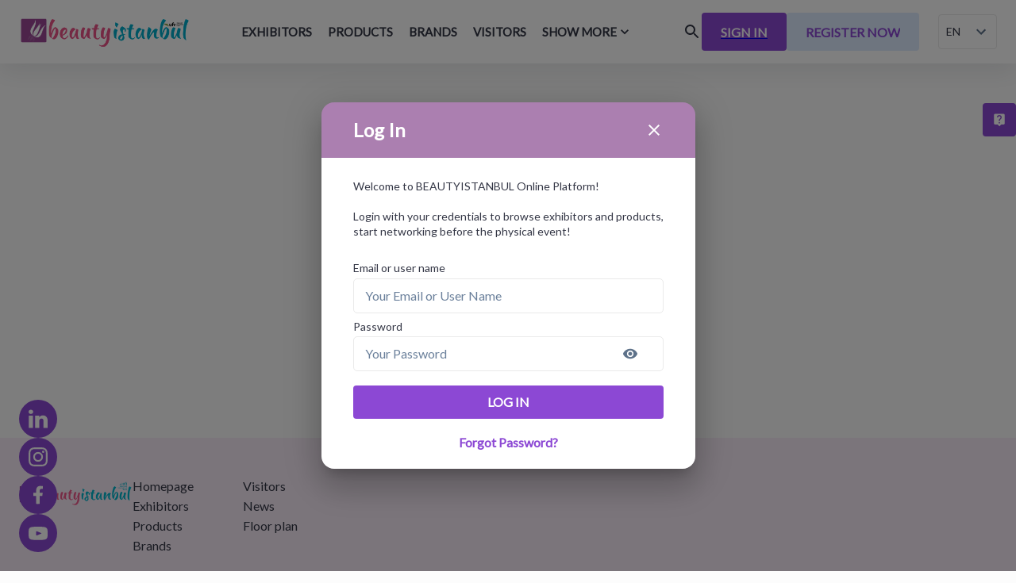

--- FILE ---
content_type: text/html; charset=utf-8
request_url: https://online.beauty-istanbul.com/newfront/exhibitor/gama-srl
body_size: 3754
content:
<!DOCTYPE html><html lang="en" data-server="SERVER: PROD" data-version="1.9.103"><head><meta charSet="utf-8"/><title>GA.MA SRL</title><link rel="canonical" href="https://online.beauty-istanbul.com/newfront/exhibitor/gama-srl"/><link rel="icon" type="image/png" href="https://di9mr54a05a64.cloudfront.net/api-beauty.expoplatform.com/image/MTcyOTI0MTQyMjY3MTIyMTRlMWNhNzk=.png" sizes="any"/><link rel="shortcut icon" type="image/png" href="https://di9mr54a05a64.cloudfront.net/api-beauty.expoplatform.com/image/MTcyOTI0MTQyMjY3MTIyMTRlMWNhNzk=.png" sizes="any"/><link rel="apple-touch-icon" type="image/png" href="https://di9mr54a05a64.cloudfront.net/api-beauty.expoplatform.com/image/MTcyOTI0MTQyMjY3MTIyMTRlMWNhNzk=.png" sizes="any"/><meta name="viewport" content="width=device-width, initial-scale=1"/><meta name="description" content=""/><meta name="keywords" content="cosmetics, beauty, hygiene, exhibition, international, trade fair, expo, show, export"/><meta name="title" content="GA.MA SRL"/><meta name="apple-mobile-web-app-capable" content="yes"/><meta name="twitter:card" content="summary"/><meta name="twitter:url" content="https://online.beauty-istanbul.com/newfront/exhibitor/gama-srl"/><meta name="twitter:title" content="GA.MA SRL"/><meta name="twitter:description" content=""/><meta name="twitter:image" content="https://di9mr54a05a64.cloudfront.net/api-beauty.expoplatform.com/default_images/71_4176FF.png"/><meta property="og:title" content="GA.MA SRL"/><meta property="og:type" content="website"/><meta property="og:description" content=""/><meta property="og:url" content="https://online.beauty-istanbul.com/newfront/exhibitor/gama-srl"/><meta property="og:image" content="https://di9mr54a05a64.cloudfront.net/api-beauty.expoplatform.com/default_images/71_4176FF.png"/><meta property="og:image_alt" content="GA.MA SRL"/><meta property="og:locale" content=""/><meta property="og:site_name" content="GA.MA SRL"/><meta property="article:author" content=""/><meta name="next-head-count" content="25"/><meta charSet="utf-8"/><link href="https://fonts.cdnfonts.com/css/lato" rel="stylesheet"/><link href="https://cdnjs.cloudflare.com/ajax/libs/font-awesome/5.14.0/css/all.min.css" rel="stylesheet"/><link href="https://cdnjs.cloudflare.com/ajax/libs/font-awesome/4.7.0/css/font-awesome.min.css" rel="stylesheet"/><link rel="manifest" href="/newfront/site.webmanifest"/><link rel="mask-icon" href="/newfront/safari-pinned-tab.svg" color="#5bbad5"/><meta name="msapplication-TileColor" content="#ffffff"/><meta name="theme-color" content="#ffffff"/><script src="/newfront/config.js" type="module"></script><link rel="preload" href="/newfront/_next/static/css/92dc8c84a34dec4e.css" as="style"/><link rel="stylesheet" href="/newfront/_next/static/css/92dc8c84a34dec4e.css" data-n-g=""/><link rel="preload" href="/newfront/_next/static/css/7625a54e1143e590.css" as="style"/><link rel="stylesheet" href="/newfront/_next/static/css/7625a54e1143e590.css" data-n-p=""/><noscript data-n-css=""></noscript><script defer="" nomodule="" src="/newfront/_next/static/chunks/polyfills-c67a75d1b6f99dc8.js"></script><script src="/newfront/_next/static/chunks/webpack-f385e66debb88dc0.js" defer=""></script><script src="/newfront/_next/static/chunks/framework-4b5cdd04975a9d2d.js" defer=""></script><script src="/newfront/_next/static/chunks/main-e705e80205856417.js" defer=""></script><script src="/newfront/_next/static/chunks/pages/_app-f6a76fc9c2ef4db8.js" defer=""></script><script src="/newfront/_next/static/chunks/31512-44f7549aa068aed3.js" defer=""></script><script src="/newfront/_next/static/chunks/90193-0949448b59202e4f.js" defer=""></script><script src="/newfront/_next/static/chunks/74798-61aad695e55405ae.js" defer=""></script><script src="/newfront/_next/static/chunks/45725-6c9ff05396902e1f.js" defer=""></script><script src="/newfront/_next/static/chunks/97842-e9e4bf2d71300b2f.js" defer=""></script><script src="/newfront/_next/static/chunks/4426-ce9d81061190ea50.js" defer=""></script><script src="/newfront/_next/static/chunks/67977-183f50e7a4158b93.js" defer=""></script><script src="/newfront/_next/static/chunks/82036-e935a353ffdaa8ec.js" defer=""></script><script src="/newfront/_next/static/chunks/30780-61b0f246b8f414ab.js" defer=""></script><script src="/newfront/_next/static/chunks/31311-dbbe086576c1d13c.js" defer=""></script><script src="/newfront/_next/static/chunks/57987-ea43e8f6cceca975.js" defer=""></script><script src="/newfront/_next/static/chunks/83747-5307cded5020e9e0.js" defer=""></script><script src="/newfront/_next/static/chunks/576-61db2ece43230fd4.js" defer=""></script><script src="/newfront/_next/static/chunks/42745-fbd537eac3e1146c.js" defer=""></script><script src="/newfront/_next/static/chunks/78545-42fc44705f3b31fc.js" defer=""></script><script src="/newfront/_next/static/chunks/33032-bd04a312d041a5f5.js" defer=""></script><script src="/newfront/_next/static/chunks/82333-8eb0f87361d14025.js" defer=""></script><script src="/newfront/_next/static/chunks/11915-812d1fae3c35de9e.js" defer=""></script><script src="/newfront/_next/static/chunks/84974-f9391a46dbe5d158.js" defer=""></script><script src="/newfront/_next/static/chunks/57373-04795fdb06b04273.js" defer=""></script><script src="/newfront/_next/static/chunks/56675-c0f14458ec87c18e.js" defer=""></script><script src="/newfront/_next/static/chunks/96408-a93e7877c9b041c6.js" defer=""></script><script src="/newfront/_next/static/chunks/7775-60565aece680fe4c.js" defer=""></script><script src="/newfront/_next/static/chunks/89381-bc88eed6bdd33064.js" defer=""></script><script src="/newfront/_next/static/chunks/91288-d1064bf43fd99cdc.js" defer=""></script><script src="/newfront/_next/static/chunks/60170-d4670f87066450e7.js" defer=""></script><script src="/newfront/_next/static/chunks/86609-d12e24de5db24693.js" defer=""></script><script src="/newfront/_next/static/chunks/pages/exhibitor/%5Bid%5D-9d4eb0d92ac4c932.js" defer=""></script><script src="/newfront/_next/static/6c5c1d528ef489717883391fd72e29852999ee42/_buildManifest.js" defer=""></script><script src="/newfront/_next/static/6c5c1d528ef489717883391fd72e29852999ee42/_ssgManifest.js" defer=""></script></head><body style="margin:0"><div id="__next" data-reactroot=""><style data-emotion="css-global 12yp1fd">html{-webkit-font-smoothing:antialiased;-moz-osx-font-smoothing:grayscale;box-sizing:border-box;-webkit-text-size-adjust:100%;}*,*::before,*::after{box-sizing:inherit;}strong,b{font-weight:700;}body{margin:0;color:#333645;font-size:1rem;font-weight:400;line-height:160%;font-family:Lato,sans-serif;background-color:#fff;}body.button2{font-size:0.875rem;font-weight:bold;text-transform:initial;line-height:120%;}body.subtitle3{font-size:0.875rem;font-weight:400;line-height:120%;}body.subtitle4{font-size:0.75rem;font-weight:400;line-height:120%;}body.overline2{text-transform:uppercase;font-weight:bold;font-size:0.625rem;line-height:120%;}@media print{body{background-color:#fff;}}body::backdrop{background-color:#fff;}html{font-size:14px;}@media (min-width:1024px){html{font-size:16px;}}body{min-height:100vh;background-color:#FCFCFC;}body [id]{scroll-margin-top:var(--header-anchor-scroll, 0px);}@-moz-document url-prefix(){*{scrollbar-width:thin;}}*::-webkit-scrollbar{width:4px;height:4px;}*::-webkit-scrollbar-track{background-color:#F5F5F6;border-radius:2px;}*::-webkit-scrollbar-thumb{background-color:#686C84;border-radius:2px;}.cardsImage{border-radius:6px;}.cardsImageCircle{border-radius:50%;}.pointer{cursor:pointer;}.dangerouslyHtml{overflow-wrap:break-word;}.dangerouslyHtml img{max-width:100%;}.dangerouslyHtml *{line-height:initial;}.pt3{pt:24px;}.stickyTop{position:-webkit-sticky;position:sticky;top:0;}.ellipsis{overflow:hidden;text-overflow:ellipsis;display:-webkit-box;-webkit-line-clamp:1;-webkit-box-orient:vertical;}.ellipsis2{overflow:hidden;text-overflow:ellipsis;display:-webkit-box;-webkit-line-clamp:2;-webkit-box-orient:vertical;}.ellipsis3{overflow:hidden;text-overflow:ellipsis;display:-webkit-box;-webkit-line-clamp:3;-webkit-box-orient:vertical;}.ellipsis4{overflow:hidden;text-overflow:ellipsis;display:-webkit-box;-webkit-line-clamp:4;-webkit-box-orient:vertical;}.uppercase{text-transform:uppercase;}</style><style data-emotion="css 1h4tjia">.css-1h4tjia{position:fixed;left:0;right:0;top:0;bottom:0;z-index:1510;display:-webkit-box;display:-webkit-flex;display:-ms-flexbox;display:flex;-webkit-align-items:center;-webkit-box-align:center;-ms-flex-align:center;align-items:center;-webkit-box-pack:center;-ms-flex-pack:center;-webkit-justify-content:center;justify-content:center;background-color:rgba(255, 255, 255, .2);display:none;}</style><div class="MuiBox-root css-1h4tjia"><style data-emotion="css 1d5hug2">.css-1d5hug2{position:absolute;top:0;width:100%;height:4px;background-color:#AB7FB0;-webkit-animation:loader infinite 5s linear;animation:loader infinite 5s linear;}@-webkit-keyframes loader{0%{width:0;left:0;}50%{width:100%;}100%{width:0;right:0;}}@keyframes loader{0%{width:0;left:0;}50%{width:100%;}100%{width:0;right:0;}}</style><div class="MuiBox-root css-1d5hug2" data-styleid="progressSpinner"></div></div><style data-emotion="css g9qx4c">.css-g9qx4c{min-height:100%;-webkit-flex:1;-ms-flex:1;flex:1;display:-webkit-box;display:-webkit-flex;display:-ms-flexbox;display:flex;-webkit-flex-direction:column;-ms-flex-direction:column;flex-direction:column;-webkit-box-flex:1;-webkit-flex-grow:1;-ms-flex-positive:1;flex-grow:1;}</style><div class="MuiBox-root css-g9qx4c"><style data-emotion="css 1mmkprl">.css-1mmkprl{display:-webkit-box;display:-webkit-flex;display:-ms-flexbox;display:flex;-webkit-flex-direction:column;-ms-flex-direction:column;flex-direction:column;-webkit-flex:1;-ms-flex:1;flex:1;width:100%;max-width:100%;position:relative;}</style><main class="MuiBox-root css-1mmkprl"><style data-emotion="css vav1vm">.css-vav1vm{width:100%;margin-left:auto;box-sizing:border-box;margin-right:auto;display:block;padding-left:16px;padding-right:16px;max-width:1416px;-webkit-flex:1;-ms-flex:1;flex:1;display:-webkit-box;display:-webkit-flex;display:-ms-flexbox;display:flex;-webkit-flex-direction:column;-ms-flex-direction:column;flex-direction:column;}@media (min-width:768px){.css-vav1vm{padding-left:24px;padding-right:24px;}}@media (min-width:1440px){.css-vav1vm{max-width:1440px;}}@media (min-width:0px){.css-vav1vm{padding-top:16px;padding-bottom:16px;padding-left:16px;padding-right:16px;}}@media (min-width:768px){.css-vav1vm{padding-top:24px;padding-bottom:24px;padding-left:24px;padding-right:24px;}}</style><div class="MuiContainer-root MuiContainer-maxWidthLg css-vav1vm" data-testid="pagePlug"><style data-emotion="css 1lc08ys">.css-1lc08ys{padding-top:90px;padding-bottom:90px;padding-left:0px;padding-right:0px;display:-webkit-box;display:-webkit-flex;display:-ms-flexbox;display:flex;-webkit-flex-direction:column;-ms-flex-direction:column;flex-direction:column;-webkit-align-items:center;-webkit-box-align:center;-ms-flex-align:center;align-items:center;text-align:center;}</style><div class="MuiBox-root css-1lc08ys"><style data-emotion="css uiwbdo">.css-uiwbdo{display:block;-webkit-background-size:cover;background-size:cover;background-repeat:no-repeat;-webkit-background-position:center;background-position:center;width:100%;object-fit:cover;max-width:200px;margin-bottom:8px;}</style><img class="MuiCardMedia-root MuiCardMedia-media MuiCardMedia-img css-uiwbdo" src="/newfront/images/errors/noAccess.svg"/><style data-emotion="css 1qi4g5q">.css-1qi4g5q{margin:0;font-size:1.5rem;font-weight:bold;line-height:120%;font-family:Lato,sans-serif;color:#5D7189;margin-bottom:8px;}</style><h2 class="MuiTypography-root MuiTypography-h2 emptyStateTitle css-1qi4g5q">Something went wrong</h2><style data-emotion="css 1i2ui37">.css-1i2ui37{margin:0;font-size:0.875rem;font-weight:400;line-height:140%;font-family:Lato,sans-serif;}</style><p class="MuiTypography-root MuiTypography-body2 emptyStateSubtitle css-1i2ui37"></p></div></div></main><div class="MuiBox-root css-0"></div></div><style data-emotion="css 1ufy103">@media print{.css-1ufy103{position:absolute!important;}}.css-1ufy103 .MuiDialog-container>.MuiPaper-root:not(.MuiDialog-paperFullScreen){max-height:90%;}.css-1ufy103 .MuiPaper-root.MuiPaper-rounded{border-radius:12px;}.css-1ufy103 .MuiPaper-root.MuiPaper-rounded.MuiDialog-paperFullScreen{border-radius:initial;}.css-1ufy103 .MuiDialogContent-root{padding:0px;}.css-1ufy103>.MuiDialog-container>.MuiPaper-root{width:884px;max-width:100%;}.css-1ufy103 .MuiDialog-container .MuiDialogContent-root{display:-webkit-box;display:-webkit-flex;display:-ms-flexbox;display:flex;-webkit-flex-direction:column;-ms-flex-direction:column;flex-direction:column;}.css-1ufy103>.MuiDialog-container>.MuiDialog-paper{margin:0px;}@media (min-width:0px){.css-1ufy103>.MuiDialog-container>.MuiDialog-paper{height:100%;max-height:none;border-radius:0;}}@media (min-width:768px){.css-1ufy103>.MuiDialog-container>.MuiDialog-paper{height:auto;max-height:90%;border-radius:12px;}}</style></div><script id="__NEXT_DATA__" type="application/json">{"props":{"pageProps":{"controlItem":{},"exhibitor":{},"code":401,"apiUrl":"","result":{"code":401,"errors":[{"message":"Unauthorized","type":"client","code":401}],"sip":0,"lang":"en","c.lang":"en","data":null},"seo":{"url":"https://online.beauty-istanbul.com/newfront/exhibitor/gama-srl","favicon":"https://di9mr54a05a64.cloudfront.net/api-beauty.expoplatform.com/image/MTcyOTI0MTQyMjY3MTIyMTRlMWNhNzk=.png","logo":"https://di9mr54a05a64.cloudfront.net/api-beauty.expoplatform.com/default_images/71_4176FF.png","title":"GA.MA SRL","exhibition_title":"BEAUTYISTANBUL Exhibition 2026","metaTags":"","keywords":"cosmetics, beauty, hygiene, exhibition, international, trade fair, expo, show, export","description":"","pageDescription":"","ogTitle":"GA.MA SRL","ogType":"website","ogUrl":"","ogImage":"https://di9mr54a05a64.cloudfront.net/api-beauty.expoplatform.com/default_images/71_4176FF.png","ogDescription":"","ogLocale":"","ogAuthor":"","ogImageAlt":"GA.MA SRL"}},"__N_SSP":true},"page":"/exhibitor/[id]","query":{"id":"gama-srl"},"buildId":"6c5c1d528ef489717883391fd72e29852999ee42","assetPrefix":"/newfront","runtimeConfig":{"username":"","password":"","devtools":"false","version":"1.9.103","serverType":"PROD"},"isFallback":false,"dynamicIds":[63745],"gssp":true,"customServer":true,"scriptLoader":[]}</script></body></html>

--- FILE ---
content_type: application/javascript; charset=UTF-8
request_url: https://online.beauty-istanbul.com/newfront/_next/static/chunks/84974-f9391a46dbe5d158.js
body_size: 7267
content:
try{!function(){var C="undefined"!=typeof window?window:"undefined"!=typeof global?global:"undefined"!=typeof globalThis?globalThis:"undefined"!=typeof self?self:{},t=(new C.Error).stack;t&&(C._sentryDebugIds=C._sentryDebugIds||{},C._sentryDebugIds[t]="82d0b1ee-6af7-4a35-8d33-e92f470f15eb",C._sentryDebugIdIdentifier="sentry-dbid-82d0b1ee-6af7-4a35-8d33-e92f470f15eb")}()}catch(e){}(self.webpackChunk_N_E=self.webpackChunk_N_E||[]).push([[84974],{84974:function(C,t,l){l.r(t),l.d(t,{default:function(){return M}});var s=l(85893),e=l(2734),i=l(80822),a=l(15861),d=l(67421),h=l(26042),f=l(69396),p=l(99534),r=l(29815),x=l(2373),E=function(C){var t=C.heartColor,l=void 0===t?"#AB7FB0":t,e=C.sx,i=(0,p.Z)(C,["heartColor","sx"]),a=Array.isArray(e)?e:[e];return(0,s.jsxs)(x.Z,(0,f.Z)((0,h.Z)({sx:[{width:421,height:421,fill:"none"}].concat((0,r.Z)(a)),viewBox:"0 0 421 421",xmlns:"http://www.w3.org/2000/svg"},i),{children:[(0,s.jsx)("path",{d:"M199.359 112.306L62.256 191.454C58.8688 193.412 56.0561 196.227 54.1002 199.616C52.1442 203.004 51.1137 206.848 51.1121 210.761V359.656C51.1121 365.567 53.4603 371.236 57.64 375.415C61.8198 379.595 67.4888 381.943 73.3999 381.943H347.606C350.535 381.943 353.435 381.366 356.141 380.244C358.846 379.123 361.304 377.479 363.374 375.406C365.444 373.334 367.085 370.874 368.204 368.167C369.323 365.46 369.897 362.559 369.893 359.63V210.765C369.892 206.852 368.861 203.009 366.905 199.62C364.949 196.231 362.137 193.416 358.749 191.458L221.647 112.31C218.259 110.352 214.416 109.321 210.503 109.32C206.591 109.32 202.747 110.349 199.359 112.306Z",fill:"#CDDFF7"}),(0,s.jsx)("path",{d:"M219.977 201.541C219.977 201.541 178.344 293.555 231.571 351.161",stroke:"#072D5E",strokeWidth:"33.68",strokeMiterlimit:"10"}),(0,s.jsx)("path",{d:"M194.341 263.289L211.076 279.746L194.687 304.513C194.687 304.513 191.601 303.065 191.975 297.226C192.35 291.386 192.615 280.946 185.576 275.372",fill:l}),(0,s.jsx)("path",{d:"M194.339 263.289L185.561 275.359C189.725 278.655 191.329 283.648 191.876 288.41L204.056 272.862L194.339 263.289Z",fill:l}),(0,s.jsx)("path",{d:"M159.287 66.147L174.965 69.3888C174.965 69.3888 177.07 48.9197 168.229 48.9702C158.357 49.025 159.287 66.147 159.287 66.147Z",fill:"#EAEAEA"}),(0,s.jsx)("path",{d:"M175.64 48.6724C175.185 50.668 174.655 52.6467 174.036 54.5959C173.738 55.5389 173.418 56.4764 173.076 57.4082C172.769 58.2502 172.525 59.3069 171.969 60.0268L172.575 59.4248L172.381 59.5511L173.223 59.3237H173L173.842 59.5553C174.078 59.7068 173.56 59.0838 173.526 59.029C173.403 58.8375 173.308 58.629 173.244 58.4102C173.158 57.8999 173.23 57.3752 173.451 56.9072C173.628 56.4487 173.907 56.0364 174.267 55.701C174.626 55.3656 175.057 55.1159 175.526 54.9706C177.631 54.4486 176.739 51.1816 174.634 51.7205C172.445 52.2636 170.748 54.2086 170.095 56.3178C169.747 57.415 169.757 58.5948 170.125 59.6858C170.495 60.6962 171.295 62.1276 172.343 62.5402C175.097 63.6179 176.027 59.1217 176.642 57.3619C177.532 54.8057 178.277 52.2012 178.873 49.5607C179.353 47.4557 176.107 46.5506 175.627 48.664L175.64 48.6724Z",fill:"#EAEAEA"}),(0,s.jsx)("path",{d:"M169.573 43.3253C169.178 46.9256 169.544 50.5688 170.647 54.0187C171.14 55.5637 173.594 54.9028 173.08 53.3493C172.05 50.1146 171.715 46.6984 172.099 43.3253C172.276 41.7086 169.75 41.7213 169.573 43.3253Z",fill:"#EAEAEA"}),(0,s.jsx)("path",{d:"M165.412 42.3146C165.109 45.9033 165.32 49.5169 166.039 53.0459C166.364 54.6373 168.797 53.9637 168.477 52.3723C167.82 49.0695 167.639 45.6898 167.938 42.3356C168.077 40.719 165.551 40.7274 165.412 42.3356V42.3146Z",fill:"#EAEAEA"}),(0,s.jsx)("path",{d:"M161.112 43.0341C160.86 46.9688 161.247 50.9184 162.257 54.7295C162.678 56.2998 165.107 55.6346 164.691 54.0559C163.746 50.463 163.391 46.7408 163.638 43.0341C163.743 41.4132 161.217 41.4175 161.112 43.0341Z",fill:"#EAEAEA"}),(0,s.jsx)("path",{d:"M157.726 48.9282C157.873 52.8182 158.854 56.6704 159.831 60.4215C160.252 61.996 162.673 61.3267 162.264 59.7521C161.351 56.2157 160.395 52.5951 160.256 48.9282C160.193 47.3074 157.667 47.2989 157.73 48.9282H157.726Z",fill:"#EAEAEA"}),(0,s.jsx)("path",{d:"M172.512 52.7216C171.599 53.6499 170.816 54.698 170.184 55.837C169.919 56.3128 170.647 56.738 170.908 56.258C171.505 55.1803 172.246 54.1888 173.11 53.311C173.489 52.9237 172.895 52.3259 172.512 52.7132V52.7216Z",fill:"#333645"}),(0,s.jsx)("path",{d:"M261.903 61.6977L246.793 66.9855C246.793 66.9855 241.981 46.9796 250.763 45.8597C260.56 44.6262 261.903 61.6977 261.903 61.6977Z",fill:"#EAEAEA"}),(0,s.jsx)("path",{d:"M240.203 47.6483C241.12 50.137 242.166 52.5764 243.335 54.9569C243.921 56.1399 244.527 57.3145 245.192 58.4554C245.857 59.5963 246.876 60.5604 248.253 59.9583C249.276 59.5121 249.874 58.1354 250.177 57.125C250.494 55.9901 250.419 54.7815 249.966 53.6939C249.531 52.555 248.795 51.5556 247.836 50.8024C246.877 50.0491 245.732 49.5701 244.523 49.4165C243.617 49.3113 242.839 50.2585 242.839 51.1005C242.839 52.0983 243.613 52.6793 244.523 52.7845C246.346 52.9992 247.891 55.9841 246.413 57.2303L247.604 56.7377L247.381 56.763L248.223 56.9945C248.354 57.2092 248.312 57.1292 248.093 56.7545C247.962 56.523 247.832 56.2956 247.705 56.0641C247.449 55.601 247.196 55.1379 246.952 54.6664C246.522 53.8496 246.11 53.0231 245.714 52.1867C244.872 50.4101 244.11 48.5984 243.428 46.7516C242.674 44.7392 239.42 45.6107 240.178 47.6483H240.203Z",fill:"#EAEAEA"}),(0,s.jsx)("path",{d:"M246.219 40.9374C247.014 44.1218 247.133 47.4376 246.568 50.6709C246.286 52.2623 248.719 52.9443 249.006 51.3445C249.668 47.6685 249.547 43.8942 248.652 40.268C248.261 38.6892 245.823 39.3586 246.219 40.9374Z",fill:"#EAEAEA"}),(0,s.jsx)("path",{d:"M250.203 39.3929C250.932 42.6811 251.184 46.057 250.953 49.4169C250.848 51.0378 253.374 51.0336 253.479 49.4169C253.707 45.8292 253.424 42.2272 252.637 38.7193C252.283 37.1322 249.85 37.8058 250.199 39.3929H250.203Z",fill:"#EAEAEA"}),(0,s.jsx)("path",{d:"M254.565 39.5363C255.284 43.1817 255.409 46.9191 254.936 50.6044C254.734 52.2126 257.26 52.2 257.462 50.6044C257.941 46.6913 257.786 42.7265 257.003 38.8627C256.683 37.2713 254.25 37.9449 254.565 39.5363Z",fill:"#EAEAEA"}),(0,s.jsx)("path",{d:"M258.657 44.5919C259.01 48.3556 258.547 52.1699 258.093 55.9252C257.899 57.5334 260.425 57.5208 260.619 55.9252C261.073 52.1867 261.536 48.3472 261.183 44.5919C261.027 42.9879 258.501 42.971 258.657 44.5919Z",fill:"#EAEAEA"}),(0,s.jsx)("path",{d:"M246.462 50.7765C247.437 51.5269 248.305 52.4064 249.043 53.3909C249.363 53.8119 250.091 53.3909 249.767 52.9699C248.995 51.9217 248.082 50.9841 247.056 50.1829C246.635 49.8588 246.033 50.4482 246.462 50.7807V50.7765Z",fill:"#333645"}),(0,s.jsx)("path",{d:"M252.691 61.7563C252.691 61.7563 271.893 125.125 227.179 147.068",stroke:"#E6D9E7",strokeWidth:"21.05",strokeMiterlimit:"10"}),(0,s.jsx)("path",{d:"M202.671 102.981C202.671 102.981 195.093 105.831 194.63 119.088C194.167 132.345 191.978 140.029 191.978 140.029H197.19L197.581 136.278L198.381 140.029H203.012L202.427 125.399",fill:"#333645"}),(0,s.jsx)("path",{d:"M205.13 213.859C218.097 213.859 228.609 202.626 228.609 188.768C228.609 174.91 218.097 163.676 205.13 163.676C192.163 163.676 181.651 174.91 181.651 188.768C181.651 202.626 192.163 213.859 205.13 213.859Z",fill:"#385A7D"}),(0,s.jsx)("path",{d:"M208.921 125.008C208.697 129.58 208.98 137.217 208.537 141.768",stroke:"#EAEAEA",strokeWidth:"13.472",strokeMiterlimit:"10"}),(0,s.jsx)("path",{d:"M205.604 129.605C206.143 130.447 213.417 131.866 215.506 131.946L215.661 123.16C215.661 123.16 204.854 128.439 205.604 129.605Z",fill:"#333645"}),(0,s.jsx)("path",{d:"M207.769 130.544C205.285 130.544 202.904 129.558 201.148 127.802C199.392 126.046 198.405 123.664 198.405 121.181V111.797C198.405 110.567 198.648 109.35 199.118 108.214C199.589 107.078 200.278 106.046 201.148 105.176C202.017 104.307 203.049 103.617 204.185 103.147C205.321 102.676 206.539 102.434 207.769 102.434H209.293C210.522 102.434 211.74 102.676 212.876 103.147C214.012 103.617 215.044 104.307 215.913 105.176C216.783 106.046 217.472 107.078 217.943 108.214C218.413 109.35 218.656 110.567 218.656 111.797V119.657C218.656 122.544 217.509 125.314 215.467 127.355C213.425 129.397 210.656 130.544 207.769 130.544Z",fill:"#EAEAEA"}),(0,s.jsx)("path",{d:"M208.573 119.864C208.43 119.687 208.247 119.548 208.039 119.458C207.831 119.368 207.604 119.331 207.378 119.348C207.151 119.366 206.933 119.439 206.742 119.56C206.55 119.682 206.391 119.848 206.278 120.045C205.988 120.504 206.699 120.925 207.002 120.466C207.051 120.38 207.122 120.309 207.207 120.259C207.293 120.209 207.39 120.183 207.489 120.183C207.587 120.183 207.684 120.209 207.77 120.259C207.855 120.309 207.926 120.38 207.975 120.466C208.312 120.887 208.905 120.293 208.573 119.872V119.864Z",fill:"#333645"}),(0,s.jsx)("path",{d:"M210.338 121.294C209.353 122.065 208.144 122.493 206.894 122.515C206.782 122.515 206.675 122.559 206.596 122.638C206.517 122.717 206.473 122.824 206.473 122.936C206.473 123.048 206.517 123.155 206.596 123.234C206.675 123.313 206.782 123.357 206.894 123.357C208.294 123.338 209.65 122.87 210.763 122.022C211.184 121.698 210.763 120.97 210.342 121.294H210.338Z",fill:"#333645"}),(0,s.jsx)("path",{d:"M211.888 118.448C212.293 118.448 212.621 118.098 212.621 117.665C212.621 117.233 212.293 116.882 211.888 116.882C211.484 116.882 211.156 117.233 211.156 117.665C211.156 118.098 211.484 118.448 211.888 118.448Z",fill:"#333645"}),(0,s.jsx)("path",{d:"M202.988 118.448C203.392 118.448 203.72 118.098 203.72 117.665C203.72 117.233 203.392 116.882 202.988 116.882C202.583 116.882 202.255 117.233 202.255 117.665C202.255 118.098 202.583 118.448 202.988 118.448Z",fill:"#333645"}),(0,s.jsx)("path",{d:"M213.026 114.121C212.564 114.043 212.095 114.022 211.628 114.058C211.093 114.104 211.089 114.946 211.628 114.9C212.019 114.863 212.414 114.874 212.803 114.933C212.856 114.948 212.912 114.952 212.967 114.945C213.021 114.938 213.074 114.921 213.123 114.893C213.171 114.866 213.213 114.829 213.247 114.786C213.281 114.742 213.306 114.692 213.32 114.639C213.335 114.585 213.339 114.53 213.332 114.475C213.325 114.42 213.308 114.367 213.28 114.319C213.253 114.271 213.216 114.229 213.173 114.195C213.129 114.161 213.079 114.136 213.026 114.121Z",fill:"#333645"}),(0,s.jsx)("path",{d:"M203.951 113.952C203.497 113.923 203.042 113.963 202.6 114.069C202.074 114.192 202.297 115 202.827 114.878C203.196 114.795 203.574 114.767 203.951 114.794C204.49 114.827 204.49 113.985 203.951 113.952Z",fill:"#333645"}),(0,s.jsx)("path",{d:"M195.764 114.798C195.364 117.025 196.93 120.515 199.49 120.515L200.184 114.28C200.231 113.859 198.378 113.043 198.079 113.017C196.703 112.828 195.983 113.67 195.764 114.798Z",fill:"#EAEAEA"}),(0,s.jsx)("path",{d:"M221.284 114.798C221.705 117.025 220.118 120.515 217.558 120.515L216.868 114.28C216.821 113.859 218.67 113.043 218.973 113.017C220.358 112.828 221.082 113.67 221.284 114.798Z",fill:"#EAEAEA"}),(0,s.jsx)("path",{d:"M233.585 135.486L186.26 136.075C185.062 136.089 183.911 136.547 183.031 137.36C182.15 138.174 181.603 139.285 181.495 140.479L177.895 179.83C178.014 181.17 178.622 182.419 179.603 183.34C180.585 184.26 181.871 184.786 183.216 184.818L226.744 186.549C228.091 186.623 229.419 186.201 230.476 185.362C231.534 184.524 232.247 183.327 232.482 181.998L238.852 141.632C239.348 138.508 236.894 135.62 233.585 135.486Z",fill:"#E6D9E7"}),(0,s.jsx)("path",{d:"M213.375 107.111C213.375 107.111 205.995 114.18 198.548 113.186C198.506 113.18 198.466 113.163 198.432 113.137C198.399 113.111 198.372 113.078 198.354 113.039C197.673 111.464 197.558 109.701 198.029 108.051C198.5 106.401 199.529 104.965 200.939 103.987C206.058 100.148 214.832 102.265 216.87 105.36C216.87 105.36 219.547 114.201 218.267 118.436C218.267 118.449 213.224 111.776 213.375 107.111Z",fill:"#333645"}),(0,s.jsx)("path",{d:"M213.374 107.111C213.374 107.111 213.795 111.018 216.869 116.883C219.942 122.747 215.265 127.563 215.265 127.563L215.66 140.042H224.08V136.825L224.994 140.025H231.578C231.578 140.025 226.387 131.773 225.537 123.16C224.072 108.391 218.313 106.147 215.66 104.16",fill:"#333645"}),(0,s.jsx)("path",{d:"M166.555 64.3119C166.555 64.3119 160.796 119.501 187.542 148.301",stroke:"#E6D9E7",strokeWidth:"21.05",strokeMiterlimit:"10"}),(0,s.jsx)("path",{d:"M191.973 274.744C191.973 274.744 129.244 219.29 140.219 190.827C149.115 167.752 190.891 191.218 205.496 200.312C207.632 201.665 210.064 202.484 212.584 202.698C215.105 202.912 217.639 202.515 219.974 201.541C222.378 200.514 216.867 195.074 215.658 186.12",stroke:"#072D5E",strokeWidth:"33.68",strokeMiterlimit:"10"}),(0,s.jsx)("path",{d:"M358.749 240.353L221.647 319.501C218.259 321.458 214.415 322.489 210.503 322.489C206.59 322.489 202.747 321.458 199.359 319.501L62.256 240.353C58.8677 238.398 56.054 235.585 54.0978 232.197C52.1416 228.81 51.1118 224.967 51.1121 221.055V359.652C51.1088 362.581 51.6829 365.482 52.8014 368.189C53.92 370.896 55.5612 373.356 57.6311 375.428C59.7011 377.5 62.1592 379.144 64.8649 380.266C67.5706 381.388 70.4709 381.965 73.3999 381.965H347.606C350.535 381.965 353.435 381.388 356.141 380.266C358.846 379.144 361.304 377.5 363.374 375.428C365.444 373.356 367.085 370.896 368.204 368.189C369.323 365.482 369.897 362.581 369.893 359.652V221.05C369.894 224.963 368.864 228.806 366.908 232.195C364.951 235.583 362.138 238.397 358.749 240.353Z",fill:"#DEECFF"}),(0,s.jsx)("path",{d:"M119.31 109.729L139.518 153.383C139.746 153.871 140.474 153.446 140.246 152.962L120.038 109.308C119.811 108.816 119.087 109.241 119.314 109.729H119.31Z",fill:"#333645"}),(0,s.jsx)("path",{d:"M142.366 116.731C143.377 120.174 144.567 123.562 145.932 126.881C146.134 127.378 146.951 127.159 146.745 126.658C145.379 123.339 144.188 119.951 143.179 116.508C143.149 116.4 143.078 116.308 142.981 116.253C142.884 116.198 142.769 116.183 142.661 116.213C142.553 116.242 142.462 116.314 142.406 116.411C142.351 116.508 142.337 116.623 142.366 116.731Z",fill:"#333645"}),(0,s.jsx)("path",{d:"M147.589 132.913C147.77 134.101 148.139 135.252 148.683 136.323C148.927 136.807 149.651 136.382 149.411 135.902C148.906 134.894 148.565 133.811 148.401 132.694C148.321 132.16 147.509 132.387 147.589 132.917V132.913Z",fill:"#333645"}),(0,s.jsx)("path",{d:"M110.656 146.542C114.554 151.052 118.775 155.273 123.286 159.172C123.707 159.525 124.292 158.932 123.883 158.578C119.374 154.678 115.153 150.457 111.253 145.948C110.9 145.527 110.306 146.133 110.66 146.542H110.656Z",fill:"#333645"}),(0,s.jsx)("path",{d:"M285.069 132.615L272.178 155.387C272.128 155.483 272.117 155.595 272.147 155.699C272.177 155.803 272.246 155.892 272.341 155.946C272.435 156.001 272.546 156.016 272.651 155.991C272.757 155.965 272.848 155.899 272.906 155.808L285.797 133.036C285.848 132.939 285.859 132.828 285.829 132.723C285.799 132.619 285.729 132.53 285.635 132.476C285.541 132.422 285.43 132.406 285.324 132.432C285.219 132.457 285.127 132.523 285.069 132.615Z",fill:"#333645"}),(0,s.jsx)("path",{d:"M308.055 139.422L289.11 164.652C288.786 165.073 289.531 165.494 289.838 165.073L308.783 139.843C309.108 139.422 308.362 139.001 308.055 139.422Z",fill:"#333645"}),(0,s.jsx)("path",{d:"M281.389 175.81L282.758 173.89C283.073 173.448 282.337 173.027 282.033 173.469L280.661 175.389C280.345 175.831 281.082 176.252 281.389 175.81Z",fill:"#333645"}),(0,s.jsx)("path",{d:"M315.84 127.02L313.92 129.491C313.588 129.912 314.181 130.514 314.514 130.085L316.434 127.618C316.762 127.197 316.173 126.595 315.84 127.02Z",fill:"#333645"}),(0,s.jsx)("path",{d:"M325.433 157.715C315.837 167.903 306.074 177.933 296.144 187.804C293.318 190.611 290.482 193.402 287.636 196.178C287.248 196.557 287.842 197.15 288.229 196.771C298.249 187.001 308.108 177.066 317.805 166.964C320.558 164.093 323.3 161.209 326.031 158.313C326.401 157.917 325.808 157.324 325.433 157.715Z",fill:"#333645"}),(0,s.jsx)("path",{d:"M84.8395 156.191L111.177 177.039C111.598 177.371 112.196 176.778 111.771 176.441L85.4373 155.593C85.0163 155.26 84.4185 155.854 84.8395 156.191Z",fill:"#333645"}),(0,s.jsx)("path",{d:"M185.798 51.2157C188.415 48.6031 191.963 47.1365 195.661 47.1382C199.359 47.1398 202.905 48.6096 205.52 51.2246L228.124 73.8283L208.402 93.5504L185.798 70.9467C183.182 68.3302 181.712 64.7815 181.712 61.0812C181.712 57.3809 183.182 53.8322 185.798 51.2157Z",fill:l}),(0,s.jsx)("path",{d:"M231.008 51.2178C233.625 53.8343 235.095 57.383 235.095 61.0833C235.095 64.7836 233.625 68.3323 231.008 70.9488L208.405 93.5525L188.671 73.8185L211.274 51.2148C213.891 48.5983 217.439 47.1284 221.14 47.1284C224.84 47.1284 228.389 48.5983 231.005 51.2148L231.008 51.2178Z",fill:l}),(0,s.jsx)("path",{d:"M190.933 286.701C191.424 286.238 192.005 285.881 192.639 285.651C193.273 285.422 193.948 285.325 194.621 285.366C194.891 285.366 194.891 284.945 194.621 284.945C193.892 284.903 193.162 285.011 192.476 285.262C191.791 285.514 191.164 285.903 190.634 286.406C190.436 286.591 190.735 286.886 190.933 286.701Z",fill:"#FFECE5"}),(0,s.jsx)("path",{d:"M191.555 289.601C192.64 288.895 193.879 288.462 195.167 288.338C195.437 288.309 195.441 287.888 195.167 287.917C193.807 288.041 192.495 288.49 191.345 289.227C191.117 289.374 191.345 289.74 191.555 289.593V289.601Z",fill:"#FFECE5"}),(0,s.jsx)("path",{d:"M191.976 292.65C193.146 292.149 194.371 291.788 195.626 291.573C195.891 291.526 195.778 291.118 195.512 291.152C194.223 291.378 192.966 291.755 191.765 292.276C191.517 292.381 191.732 292.747 191.976 292.638V292.65Z",fill:"#FFECE5"}),(0,s.jsx)("path",{d:"M181.348 144.403C180.43 149.174 179.694 153.958 179.138 158.755C179.075 159.294 179.917 159.289 179.98 158.755C180.541 154.02 181.268 149.31 182.161 144.626C182.262 144.096 181.454 143.872 181.348 144.403Z",fill:"#333645"}),(0,s.jsx)("path",{d:"M231.63 157.483C233.556 155.929 235.706 154.676 238.008 153.766C238.505 153.568 238.29 152.751 237.785 152.953C235.355 153.919 233.084 155.245 231.049 156.886C230.628 157.227 231.226 157.82 231.647 157.483H231.63Z",fill:"#333645"})]}))},j=l(62059),M=function(C){var t=C.title,l=void 0===t?"Your request for tender has been sent!":t,h=C.subtitle,f=void 0===h?"Suppliers typically respond within 48 hours. Remember to check your messages for responses.":h,p=C.subtitle2,r=(0,d.$G)().t,x=(0,e.Z)();return(0,s.jsxs)(i.Z,{sx:j.lastStepStyles.wrapper,children:[(0,s.jsxs)(i.Z,{children:[l&&(0,s.jsx)(a.Z,{sx:j.lastStepStyles.title,variant:"h2","data-styleid":"rfp-last-step-title",children:r(l)}),f&&(0,s.jsx)(a.Z,{variant:"subtitle1","data-styleid":"rfp-last-step-subtitle",children:r(f)}),p&&(0,s.jsx)(a.Z,{variant:"subtitle1",sx:j.lastStepStyles.subtitle2,"data-styleid":"rfp-last-step-subtitle2",children:p})]}),(0,s.jsx)(E,{heartColor:x.palette.colors.secondary,sx:j.lastStepStyles.image})]})}}}]);

--- FILE ---
content_type: application/javascript; charset=UTF-8
request_url: https://online.beauty-istanbul.com/newfront/_next/static/chunks/91288-d1064bf43fd99cdc.js
body_size: 6742
content:
try{!function(){var e="undefined"!=typeof window?window:"undefined"!=typeof global?global:"undefined"!=typeof globalThis?globalThis:"undefined"!=typeof self?self:{},t=(new e.Error).stack;t&&(e._sentryDebugIds=e._sentryDebugIds||{},e._sentryDebugIds[t]="daeb7459-cfdf-46ac-9662-b163094d9cec",e._sentryDebugIdIdentifier="sentry-dbid-daeb7459-cfdf-46ac-9662-b163094d9cec")}()}catch(e){}(self.webpackChunk_N_E=self.webpackChunk_N_E||[]).push([[91288,41859],{63059:function(e,t,o){o.r(t),o.d(t,{default:function(){return _}});var i=o(26042),n=o(69396),r=o(85893),a=o(67294),d=o(25617),l=o(67421),s=o(30763),c=o(11791),u=o(80822),p=o(15861),x=o(46761),m=o(89809),f=o(94593),h=o(16969),b=o(37099),y=o(72215),g=o(8321),v=o(10466),w=o(8291),Z=o(74433),j=o(16550),S={favButton:{position:"absolute",top:12,right:12,zIndex:2},wrapper:{display:"flex",height:"100%",p:2,flexDirection:"column",position:"relative"},overflow:{overflow:"visible"},fixedWidth:{width:232},textBox:{wordBreak:"break-word",mr:1,cursor:"pointer"},bordered:{border:"1px solid",borderColor:"colors.borderGreyLight",borderRadius:2},image:{height:"auto",aspectRatio:"1/1"},modalButtonsWrapper:{textAlign:"center",mx:-1,"& > .MuiButton-root":{m:.5}},deleteButton:{"&.MuiIconButton-root":{mt:0}},iconButtonsContainer:{display:"flex",flexShrink:0}},C=o(81882),k=o(42910),B=o(88950),M=function(e){var t=e.brand,o=e.centerText,g=e.fixedWidth,M=e.bordered,_=e.hideDescription,I=e.removeFromList,W=e.handleDeleteBrand,D=e.handleEditBrand,T=e.hideButtons,z=(0,l.$G)().t,P=(0,d.v9)(v.mE),R=(0,d.v9)(v.is),L=(0,a.useState)(!1),F=L[0],H=L[1],G={sx:[S.textBox,C.Z.dangerouslyHtml,C.Z.ellipsis(2)],align:o?"center":"left",component:"div"},N=function(){return H(!F)},q=(null===R||void 0===R?void 0:R.id)!==t.exhibitor_id&&!T,A=t.showAdminButtons&&!(T||P.includes("brands")),E={pathname:"/brand/".concat(t.id)},$={src:t.image,width:500,height:500,title:t.name};return(0,r.jsxs)(c.Z,{"data-testid":"BrandsCard",variant:"outlined",sx:[S.wrapper,Boolean(g)&&S.fixedWidth,Boolean(I)&&S.overflow],"data-styleid":"brand-vertical-view-card",children:[(0,r.jsx)(h.Z,{id:t.id,ownerType:"brand",setAbsolute:!0,sx:{top:28,left:0,right:0},full:!0}),t.isNew&&(0,r.jsx)(f.Z,{}),(0,r.jsxs)(u.Z,{position:"relative",height:"100%",children:[q&&(0,r.jsx)(m.Z,{id:t.id,sx:S.favButton,type:"medium",ownerType:"brand",removeFromList:I}),(0,r.jsx)(k.Z,{href:E,children:(0,r.jsx)(s.Z,{image:$,sx:[S.image,Boolean(M)&&S.bordered]})})]}),(0,r.jsxs)(u.Z,{display:"flex",alignItems:"center",justifyContent:"space-between",mt:3,children:[(t.description||t.name)&&(0,r.jsxs)(r.Fragment,{children:[(0,r.jsx)(k.Z,{href:E,children:(0,r.jsx)(p.Z,(0,n.Z)((0,i.Z)({"data-testid":"brandName",variant:"h4",title:t.name,gutterBottom:!0},G),{children:t.name}))}),t.description&&!_&&(0,r.jsx)(p.Z,(0,i.Z)({"data-testid":"brandDescription",variant:"subtitle2",color:"textSecondary",title:t.description,dangerouslySetInnerHTML:{__html:(0,B.Z6)(t.description)}},G))]}),A&&(0,r.jsxs)(u.Z,{sx:S.iconButtonsContainer,children:[(null===R||void 0===R?void 0:R.id)!==t.exhibitor_id&&(null===R||void 0===R?void 0:R.exhibitor_id)===t.exhibitor_id&&(0,r.jsx)(b.Z,{onClick:function(){D&&(D(t.id),H(!1))},sx:{mr:1}}),(0,r.jsx)(y.Z,{onClick:N,sx:S.deleteButton})]})]}),W&&(0,r.jsx)(j.Z,{open:F,onClose:N,title:z("Delete Brand"),subtitle:z("Are you sure you want to delete this Brand? Please notice that brand will be removed from exhibitors list"),variant:"danger",width:424,Icon:(0,r.jsx)(x.Z,{}),children:(0,r.jsxs)(u.Z,{sx:S.modalButtonsWrapper,children:[(0,r.jsx)(w.Z,{onClick:N}),(0,r.jsx)(Z.Z,{onClick:function(){W&&W(t.id)}})]})})]})},_=(0,a.memo)(M,g.wy)},42489:function(e,t,o){var i=o(26042),n=o(69396),r=o(10253),a=o(85893),d=o(67294),l=o(11163),s=o(5152),c=o.n(s),u=o(25617),p=o(67421),x=o(71030),m=o(39702),f=o(36804),h=o(11791),b=o(83965),y=o(80822),g=o(16003),v=o(18972),w=o(15861),Z=o(86010),j=o(5702),S=o(32350),C=o(10466),k=o(96523),B=o(27347),M=o(71942),_=o(41859),I=o(8321),W=o(72969),D=o(25565),T=o(31193),z=o(81882),P=o(42910),R=o(52640),L=c()((function(){return Promise.all([o.e(89777),o.e(92296)]).then(o.bind(o,92296))}),{loadableGenerated:{webpack:function(){return[92296]}},ssr:!1}),F={media:{borderRadius:"10px",width:"108px",height:"108px",mr:1,"@media screen and (max-width: 900px)":{width:"80px",height:"80px"}},bigMedia:{width:"100%",height:"157px",borderRadius:"6px"},wrapper:{p:2,display:"flex",boxShadow:"0px 0px 15px rgba(160, 160, 160, 0.1)",borderRadius:"10px",borderWidth:"1px",borderStyle:"solid",borderColor:"colors.borderGreyLight"},bigWrapper:{flexDirection:"column",height:"100%"},description:{fontWeight:400,lineHeight:"14px",mb:.75,mt:.5},chip:{"&.MuiChip-root":{mb:1,borderRadius:"3px",backgroundColor:"colors.statusNeutralLight",fontSize:"14px",color:"colors.textPrimary"}},actionButtons:{display:"flex",justifyContent:"flex-end",mb:1,"& .MuiButtonBase-root":{mt:0}},cardsInfo:{display:"flex",flexDirection:"column",flex:"1 1 0",minWidth:0},bigCardsInfo:{display:"flex",justifyContent:"space-between",mt:1.5,flexDirection:"row-reverse"},textWrapper:{display:"inline-flex",flexDirection:"column",wordBreak:"break-word"},alignIfNoTrack:{flex:1,justifyContent:"center"},menu:{"& .MuiMenuItem-root":{"& > .MuiSvgIcon-root":{mr:"6px"}}}},H={content:"exhibitor"},G={menu:F.menu};t.Z=function(e){var t,o=e.documentData,s=e.hideButtons,c=e.bigCard,N=e.exhibitorId,q=e.productId,A=(0,p.$G)().t,E=(0,B.Z)(),$=(0,l.useRouter)(),O=($||{}).query,U=(0,u.v9)(k.Hc),Y=(0,u.v9)(C.BY),J=(0,u.v9)(k.Hc).content_public_page,V=void 0!==J&&J,X=(0,T.Z)((null===o||void 0===o?void 0:o.id)||0),K=O||{},Q=K.qr_scan,ee=K.content_id,te=K.download_content_id,oe=(U||{}).content_auth_required,ie=o.track,ne=[!1,!0].includes(oe)&&N,re=(0,d.useState)(!1),ae=re[0],de=re[1],le=(0,d.useState)(),se=le[0],ce=le[1],ue=(0,d.useState)(!1),pe=ue[0],xe=ue[1],me=(0,W.Z)({isUseFunction:!0}),fe=function(){var e=document.createElement("a");e.href=o.url,e.setAttribute("download",o.name),document.body.appendChild(e),e.click(),document.body.removeChild(e)},he=function(){return E.replace("".concat($.asPath.split("?")[0]),void 0,{shallow:!0})};(0,d.useEffect)((function(){Y&&(Q&&ee&&+ee.split("?")[0]===o.id&&(0,S.k_)("".concat(I.JW,"/api/v1/qr/setStat"),{body:{id:o.id,target:"media",action:"scan",parent:"exhibitor",parent_id:o.exhibitor_id||N,exhibitor_id:o.exhibitor_id||N}}).finally((function(){var e;he(),["mp3","mp4"].includes(null===(e=o.formatType)||void 0===e?void 0:e.toLowerCase())||ge(),setTimeout((function(){fe()}),1e3)})),!Q&&ee&&+ee.split("?")[0]===o.id&&be("view"),!Q&&te&&+te.split("?")[0]===o.id&&be("download"))}),[Y]);var be=function(e){X("view"===e).then((function(){var t=function(e){var t=(0,r.Z)(e.split("/")||[],2)[1],o=H[t]||t;return/s$/.test(o)?o:"".concat(o,"s")}($.asPath);(0,S.k_)("".concat(I.JW,"/api/v1/").concat(t,"/setContentStat"),{body:(0,n.Z)((0,i.Z)({id:q||N},q&&{exhibitor_id:N}),{content_id:o.id,action:e})}).finally((function(){"view"===e&&(de(!0),ce(o.id)),"download"===e&&fe(),(Q||ee||te)&&he()}))}))},ye=function(e){var t=(0,n.Z)((0,i.Z)({action:D.eX[e]},o.id&&{objectId:+o.id}),{objectType:D.rH.Media,additionalType:q?D.rH.Product:D.rH.Exhibitor,additionalId:q||o.exhibitor_id||N});me.handleSetStatistics(t)},ge=function(){ye("Preview"),ne?be("view"):(de(!0),ce(o.id))},ve=["ico","doc","xls","txt"].includes(null===(t=o.formatType)||void 0===t?void 0:t.toLowerCase())||!o.url,we=o.exhibitor_id?"exhibitor":"product",Ze={pathname:"/content/".concat(o.id),query:{type:we}},je=V&&!ie;return(0,a.jsx)(P.Z,{href:V&&Ze,children:(0,a.jsxs)(h.Z,{"data-testid":"documentCard",sx:[F.wrapper,c?F.bigWrapper:{},V&&z.Z.pointer],variant:"outlined",children:[(0,a.jsx)(b.Z,{sx:c?F.bigMedia:F.media,image:(0,j.q)(o.image,120,120),component:"div"}),(0,a.jsxs)(y.Z,{sx:c?F.bigCardsInfo:F.cardsInfo,children:[(0,a.jsxs)(y.Z,{sx:F.actionButtons,children:[ie&&(0,a.jsx)(y.Z,{flex:1,minWidth:0,children:(0,a.jsx)(g.Z,{label:ie,size:"small",sx:F.chip})}),!V&&(0,a.jsx)(y.Z,{ml:1,children:(0,a.jsxs)(R.Z,{iconSize:20,componentStyles:G,children:[!s&&!ve&&(0,a.jsxs)(v.Z,{onClick:ge,children:[(0,a.jsx)(x.Z,{fontSize:"small"}),A("Preview")]}),!s&&(0,a.jsxs)(v.Z,{onClick:function(){ye("Download"),ne?be("download"):fe()},"data-testid":"downloadButton",children:[(0,a.jsx)(m.Z,{fontSize:"small"}),A("Download")]}),(0,a.jsxs)(v.Z,{onClick:function(){xe(!0)},children:[(0,a.jsx)(f.Z,{fontSize:"small"}),A("File details")]})]})})]}),(0,a.jsxs)(y.Z,{sx:[F.textWrapper,je&&F.alignIfNoTrack],children:[(0,a.jsx)(M.Z,{text:(0,a.jsx)(w.Z,{className:"body2",children:o.name}),arrow:!0,isDark:!0,placement:"bottom",children:(0,a.jsx)(w.Z,{variant:"h5",role:"heading",component:"div",sx:z.Z.ellipsis(),children:o.name})}),o.description&&(0,a.jsx)(M.Z,{text:(0,a.jsx)(w.Z,{className:"body2",children:o.description}),arrow:!0,isDark:!0,placement:"bottom",children:(0,a.jsx)(w.Z,{color:"textSecondary",component:"div","data-testid":"documentCardSubtitle",className:(0,Z.default)("ellipsis2","subtitle3"),sx:F.description,children:o.description})})]})]}),se===o.id&&ae&&(0,a.jsx)(L,{open:ae,url:o.url,fileType:o.formatType,handleCloseModal:de.bind(null,!1)}),(0,a.jsx)(_.default,{open:pe,handleClose:xe.bind(null,!1),fileData:o})]})})}},31193:function(t,o,i){var n=i(47568),r=i(26042),a=i(69396),d=i(99534),l=i(10253),s=i(97582),c=i(11163),u=i(25617),p=i(96523),x=i(10466);o.Z=function(t){var o=(0,c.useRouter)(),i=(0,u.v9)(x.BY),m=(0,u.v9)(p.Hc).content_auth_required,f=void 0!==m&&m,h=function(){var c=(0,n.Z)((function(n){var c,u,p,x,m;return(0,s.__generator)(this,(function(s){if(!i&&f){c=(0,l.Z)(o.asPath.split("?"),1),u=c[0],p=o.query,p.id,p.goto,x=(0,d.Z)(p,["id","goto"]);try{m=new URLSearchParams((0,r.Z)({},x,n?{content_id:t.toString()}:{download_content_id:t.toString()})).toString(),o.push({pathname:u,query:(0,a.Z)((0,r.Z)({},x),{goto:"/newfront".concat(u,"?").concat(m)}),hash:"signIn"},void 0,{shallow:!0})}catch(e){return[2,Promise.reject()]}return[2,Promise.reject()]}return[2,Promise.resolve()]}))}));return function(e){return c.apply(this,arguments)}}();return h}},82544:function(e,t,o){o.r(t);t.default={wrapper:{display:"flex",overflow:"hidden",flexDirection:{xs:"column",md:"row"},m:{xs:"0 24px",sm:"0 54px"},pb:2},title:{"&.MuiTypography-root":{fontSize:"2rem",mb:1.5}},leftSection:{display:"flex",flexDirection:"column",flex:3,p:"0 16px 8px 0",minWidth:0},categoryTitle:{"&.MuiTypography-root":{color:"colors.textSecondary",m:"16px 0 8px 0"}},categories:{overflow:"auto",display:"flex",flexWrap:"wrap",maxHeight:{xs:40,sm:80,md:"unset"}},category:{"&.MuiChip-root":{m:"0 8px 12px 0",minWidth:0,borderRadius:"3px",backgroundColor:"colors.statusNeutralLight",fontSize:14,color:"colors.textPrimary","& .MuiChip-deleteIcon":{color:"colors.textPrimary",m:"0 8px 0 1.5px",cursor:"pointer"},"& .MuiChip-icon":{mr:.5,ml:1},"& .MuiChip-label":{px:.5},"& .MuiSvgIcon-root:first-of-type":{color:"colors.elementsOrange"}}},rightSection:{display:"flex",flexDirection:"column",flex:{xs:"unset",md:2},p:2,boxSizing:"border-box"}}},87987:function(e,t,o){o.r(t);t.default={fieldWrapper:function(e){var t=e.isBudget;return{"&.MuiFormControl-root":{mb:"14px",maxWidth:{xs:"unset",sm:e.textArea?"unset":300},"& .MuiInputBase-multiline":{boxSizing:"border-box",p:"12px 14px"},"& textarea":{maxHeight:120},"& > .MuiFormControl-root":{mt:.5,maxWidth:{sm:t?200:"unset",xs:"unset"},"& .MuiInputBase-root":{border:"1px solid",borderColor:e.error?"colors.statusCancelled":"colors.borderGreyLight"},"& .MuiOutlinedInput-input":{height:42,boxSizing:"border-box"},"& .MuiOutlinedInput-root.Mui-focused":{boxShadow:function(e){return"inset 0 0 0 1px ".concat(e.palette.colors.functionalInfo||"#2988FF")},"& .MuiInputBase-input":{boxShadow:"none"}}}},"& .MuiFormHelperText-root":{display:"none"}}},fieldName:function(e){return{color:e.error?"colors.statusCancelled":"inherit",mr:1}},fieldDescription:{"&.MuiTypography-root":{fontSize:"0.75rem",color:"colors.textSecondary",mt:.5}}}},62059:function(e,t,o){o.r(t),o.d(t,{firstStepStyles:function(){return i.default},formFieldStyles:function(){return n.default},lastStepStyles:function(){return r.default},modalStyles:function(){return a.default},secondStepStyles:function(){return d.default},starterWidgetStyles:function(){return l.default},supplierStyles:function(){return s.default},thirdStepStyles:function(){return c.default}});var i=o(82544),n=o(87987),r=o(16341),a=o(51448),d=o(70586),l=o(61013),s=o(40916),c=o(78764)},16341:function(e,t,o){o.r(t);t.default={wrapper:{display:"flex",height:"100%",overflow:"auto",flexDirection:{md:"row",xs:"column"},m:{xs:"0 24px",sm:"0 54px"},"& > svg":{maxWidth:400,width:"100%",height:"auto",m:"0 auto"}},title:{"&.MuiTypography-root":{fontSize:"2rem",mb:1.5,mr:{xs:0,lg:"-70px"}}},image:{maxWidth:400,width:"100%",height:"auto",m:"0 auto",flex:{xs:1,md:"unset"}},subtitle2:{mt:4}}},51448:function(e,t,o){o.r(t);t.default={dialog:{display:"flex",flexDirection:"column","& .MuiDialog-paper":{boxSizing:"border-box",maxWidth:1056,maxHeight:610,height:"100%",overflow:"hidden"}},modalHeader:{display:"flex",justifyContent:"space-between",alignItems:"center",py:2.5,px:3,"& .MuiGrid-item":{flex:1}},backButtonWrapper:{"& > .MuiButton-root.MuiButtonBase-root.MuiButton-containedPrimary":{color:"colors.primary",height:"unset",py:.5,"&, &:hover":{boxShadow:"none",backgroundColor:"unset"}}},tabSwitcher:{textAlign:"center","& .MuiRadio-root":{backgroundColor:"unset",p:0,cursor:"auto",mr:"6px"},"& .MuiSvgIcon-root":{color:"colors.brand1",fontSize:12,borderRadius:2},"& .Mui-checked .MuiSvgIcon-root":{backgroundColor:"colors.brand1"}},close:{textAlign:"right"},modalFooter:{p:{xs:3,sm:"20px 54px 42px"},boxShadow:"0px 0px 15px rgba(160, 160, 160, 0.1)",mt:"auto"},nextButton:{"&.MuiButton-root":{width:"100%",height:42}}}},70586:function(e,t,o){o.r(t);t.default={wrapper:{display:"flex",flexDirection:"column",overflow:"hidden",pr:1,pb:1,m:{xs:"0 16px 0 24px",sm:"0 46px 0 54px"}},title:{"&.MuiTypography-root":{fontSize:"2rem",mb:1.5}},selectionButton:{"&.MuiButton-root":{p:0,"& .MuiTouchRipple-root":{display:"none"},"&:hover":{backgroundColor:"unset"}}},topBarWrapper:{display:"flex",justifyContent:"space-between",alignItems:"flex-end",flexWrap:"wrap",mt:2.5,"& > *":{mb:1}},suppliersWrapper:{"&.MuiGrid-root":{flex:1,overflow:"auto",pr:1,mt:2.5}}}},61013:function(e,t,o){o.r(t);t.default={image:{borderRadius:0,height:140,border:"none"},contentGrid:{mt:2,mx:2,mb:3,width:"auto"},buttonColumn:{display:"flex",justifyContent:{xs:"unset",sm:"flex-end",md:"unset"},alignItems:"center"},button:{"&.MuiButton-root":{mt:2,borderRadius:"40px",height:30,borderColor:"colors.primary",color:"colors.primary"}}}},40916:function(e,t,o){o.r(t);t.default={card:{height:"100%",p:1.5,cursor:"pointer",boxSizing:"border-box"},productImage:{aspectRatio:"1/1",borderRadius:"6px"},imageWrapper:{position:"relative",m:"0 auto",mb:1,maxWidth:132,width:"100%",aspectRatio:"1","& .MuiFormControlLabel-root":{position:"absolute",top:10,right:-18,"& svg":{width:24,height:24,"& rect":{stroke:"colors.borderGrey"}},"& .MuiCheckbox-root":{"&:hover":{backgroundColor:"unset"}},"& .Mui-checked":{"& rect":{stroke:"none"}}},"@supports not (aspect-ratio: 1)":{height:132}},location:{color:"colors.textSecondary",wordBreak:"break-word",mt:.5}}},78764:function(e,t,o){o.r(t);t.default={wrapper:{m:{xs:"0 24px",sm:"0 54px"},display:"flex",flexDirection:"column",overflow:"hidden"},title:{"&.MuiTypography-root":{fontSize:"2rem",mb:1.5}},subtitleWrapper:{display:"flex",alignItems:"flex-end",justifyContent:"space-between"},bodyWrapper:{mt:4,pr:1,display:"flex",flex:1,overflow:"auto",overflowX:"hidden",flexDirection:{xs:"column",sm:"row"}},firstColumn:{display:"flex",flexDirection:"column",maxWidth:{xs:"unset",sm:300},width:"100%",mr:3},secondColumn:{width:"100%",display:"flex",flexDirection:"column"},modalButtonsWrapper:{display:"flex",width:"100%",gap:1.5,"& > .MuiButton-root.MuiButtonBase-root":{minWidth:"unset",flex:1}},confirmButton:{height:42,color:"colors.white"},submitButton:{display:"none"}}},41859:function(e,t,o){o.r(t);var i=o(85893),n=o(67421),r=o(80822),a=o(83965),d=o(16003),l=o(15861),s=o(97453),c=o(5702),u=o(2491),p={container:{'& [data-styleid="modalHeader"]':{py:"11px","& .MuiTypography-root":{fontSize:"1.125rem",my:"auto"}}},bodyContainer:{p:3,overflow:"auto",display:"flex",flexDirection:"row"},media:{borderRadius:"10px",width:"108px",height:"108px",mr:2,"@media screen and (max-width: 900px)":{width:"80px",height:"80px"}},cardsInfo:{display:"flex",flexDirection:"column",flex:"1 1 0"},chip:{width:"fit-content",mb:1,borderRadius:"3px",backgroundColor:"colors.statusNeutralLight",fontSize:"14px",color:"colors.textPrimary"},textWrapper:{display:"inline-flex",flexDirection:"column",wordBreak:"break-word",mt:.5},infoWrapper:{display:"flex",alignItems:"center",mb:.5},infoText:{fontSize:"12px",fontWeight:700},description:{mb:1.5,maxHeight:"450px",overflowY:"auto",pr:1}};t.default=function(e){var t=e.open,o=e.handleClose,x=e.fileData,m=(0,n.$G)().t;return(0,i.jsx)(u.Z,{open:t,width:"600px",onClose:o,sx:p.container,title:"File details",children:(0,i.jsxs)(r.Z,{sx:p.bodyContainer,children:[(0,i.jsx)(a.Z,{sx:p.media,image:(0,c.q)((null===x||void 0===x?void 0:x.image)||"",120,120),component:"div"}),(0,i.jsxs)(r.Z,{sx:p.cardsInfo,children:[x.track&&(0,i.jsx)(d.Z,{label:x.track,size:"small",sx:p.chip}),(0,i.jsxs)(r.Z,{sx:p.textWrapper,children:[(0,i.jsx)(l.Z,{variant:"h5",role:"heading",component:"div",sx:{mb:1,fontSize:"16px"},children:x.name}),x.description&&(0,i.jsx)(l.Z,{color:"textPrimary",component:"div",variant:"body2",sx:p.description,children:x.description}),x.formatType&&(0,i.jsxs)(r.Z,{sx:p.infoWrapper,children:[(0,i.jsx)(l.Z,{variant:"h6",color:"textSecondary",component:"div",sx:{mr:.5},children:"".concat(m("Format"),":")}),(0,i.jsx)(l.Z,{variant:"overline",color:"textPrimary",component:"div",sx:p.infoText,children:"".concat(x.formatType," ").concat(m("file"))})]}),x.date&&(0,i.jsxs)(r.Z,{sx:p.infoWrapper,children:[(0,i.jsx)(l.Z,{variant:"h6",color:"textSecondary",component:"div",sx:{mr:.5},children:"".concat(m("Upload date"),":")}),(0,i.jsx)(l.Z,{variant:"overline",color:"textPrimary",component:"div",sx:p.infoText,children:(0,s.xz)(x.date,"ll")})]}),Boolean(x.size)&&(0,i.jsxs)(r.Z,{sx:[p.infoWrapper,{mb:0}],children:[(0,i.jsx)(l.Z,{variant:"h6",color:"textSecondary",component:"div",sx:{mr:.5},children:"".concat(m("Size"),":")}),(0,i.jsx)(l.Z,{variant:"overline",color:"textPrimary",component:"div",sx:p.infoText,children:x.size})]})]})]})]})})}},63540:function(e,t,o){var i=o(5152),n=o.n(i),r=o(96523),a=o(96348);t.Z=function(){var e=(0,a.C)(r.Hc),t=e.externalFloorplan,i=e.expo_fp,d=e.inVisual,l=t||{},s=l.enabled,c=void 0!==s&&s,u=l.url,p=void 0===u?"":u,x=l.disableLinking,m=void 0!==x&&x,f=l.dynamicLinking,h=void 0!==f&&f,b=i||{},y=b.enabled,g=void 0!==y&&y,v=b.event,w=void 0===v?"":v,Z=b.event_id,j=void 0===Z?0:Z,S=b.token,C=void 0===S?"":S,k=b.script_src,B=void 0===k?"":k,M=d||{},_=M.enabled,I=void 0!==_&&_,W=M.floor_plan_link,D=void 0===W?"":W,T=M.zip_link,z=void 0===T?"":T,P=M.roomsIds,R=void 0===P?"":P,L=M.deep_link,F=void 0===L?"":L,H=Boolean(g&&w&&j),G=Boolean(I&&D),N=Boolean(c&&p);return H?{type:"expoFp",component:n()((function(){return Promise.all([o.e(90193),o.e(74798),o.e(45725),o.e(4426),o.e(5306),o.e(31311),o.e(57987),o.e(83747),o.e(576),o.e(42745),o.e(78545),o.e(11915),o.e(84974),o.e(12945),o.e(42335)]).then(o.bind(o,9026))}),{loadableGenerated:{webpack:function(){return[9026]}}}),props:{event:w,eventId:j,token:C,scriptSource:B}}:G?{type:"inVisual",component:n()((function(){return Promise.all([o.e(11915),o.e(34903)]).then(o.bind(o,82937))}),{loadableGenerated:{webpack:function(){return[82937]}}}),props:{link:D,zipLink:z,roomsIds:R,deepLink:F}}:N?{type:"externalFloorPlan",props:{url:p,disableLinking:m,dynamicLinking:h}}:{type:"default",component:n()((function(){return Promise.all([o.e(76281),o.e(31311),o.e(57987),o.e(576),o.e(21713),o.e(94307),o.e(49945),o.e(44332)]).then(o.bind(o,44332))}),{loadableGenerated:{webpack:function(){return[44332]}}})}}}}]);

--- FILE ---
content_type: application/javascript; charset=UTF-8
request_url: https://online.beauty-istanbul.com/newfront/_next/static/chunks/96408-a93e7877c9b041c6.js
body_size: 3871
content:
try{!function(){var t="undefined"!=typeof window?window:"undefined"!=typeof global?global:"undefined"!=typeof globalThis?globalThis:"undefined"!=typeof self?self:{},e=(new t.Error).stack;e&&(t._sentryDebugIds=t._sentryDebugIds||{},t._sentryDebugIds[e]="4796f944-3ed1-4072-8530-d64597a56423",t._sentryDebugIdIdentifier="sentry-dbid-4796f944-3ed1-4072-8530-d64597a56423")}()}catch(e){}(self.webpackChunk_N_E=self.webpackChunk_N_E||[]).push([[96408],{50847:function(t,e,r){var i=r(85893),n=r(67421),o=r(80822),a=r(15861),l=r(69397),s=r(85578),c=r(78678),d=r(80993),x={container:{mb:1,overflowY:"hidden","& .MuiTypography-root":{color:"colors.text"}},button:{"&.MuiButton-root":{mt:-1,mb:2,ml:"auto",display:"flex",p:0,"&:hover":{backgroundColor:"transparent"}},"& .MuiButton-endIcon":{width:18,height:18,ml:.5,color:"colors.primary"},"& .MuiTypography-root":{fontSize:"0.875rem",color:"colors.primary"}}};e.Z=function(t){var e=t.text,r=t.maxHeight,p=void 0===r?59:r,u=t.children,h=(0,n.$G)().t,m=(0,d.Z)([null===e||void 0===e?void 0:e.length],p||59),f=m.ref,g=m.isOverflow,y=m.isCollapsed,b=m.toggleCollapse,v=y&&{maxHeight:p,"@media (max-width: 1280px)":{maxHeight:(p||59)-4}};return(0,i.jsxs)(i.Fragment,{children:[(0,i.jsx)(o.Z,{sx:[x.container,v],ref:f,children:u||(0,i.jsx)(a.Z,{variant:"body2",children:e})}),g&&(0,i.jsx)(l.Z,{sx:x.button,disableRipple:!0,endIcon:y?(0,i.jsx)(s.Z,{}):(0,i.jsx)(c.Z,{}),onClick:b,children:(0,i.jsx)(a.Z,{variant:"button",children:h(y?"Show more":"Show less")})})]})}},52025:function(t,e,r){var i=r(29815),n=r(85893),o=r(11791),a=r(15861),l=r(67421),s=r(59760),c=r(8321),d=r(81882),x={wrapper:{maxHeight:216,py:3,px:{xs:2,sm:3}},showAll:{color:"colors.primary",fontWeight:"bold"},fullHeight:{height:"100%"}};e.Z=function(t){var e=t.categories,r=void 0===e?[]:e,p=t.title,u=void 0===p?"Categories":p,h=t.fullHeight,m=t.maxHeight,f=void 0===m?124:m,g=t.titleVariant,y=void 0===g?"h3":g,b=t.withDot,v=t.sx,w=void 0===v?[]:v,Z=(0,l.$G)().t;return(0,n.jsxs)(o.Z,{sx:[x.wrapper,h?x.fullHeight:{}].concat((0,i.Z)(Array.isArray(w)?w:[w])),variant:"outlined","data-styleid":"".concat((0,c.bS)(u),"-block"),id:(0,c.bS)(u),children:[(0,n.jsx)(a.Z,{variant:y,"data-styleid":"".concat((0,c.bS)(u),"-block-title"),sx:["h2"===y&&d.Z.uppercase],children:Z(u||"")}),Array.isArray(r)&&r.length>0&&(0,n.jsx)(s.Z,{categories:r,maxHeight:Number(f),withDot:b})]})}},59760:function(t,e,r){var i=r(29815),n=r(85893),o=r(80822),a=r(15861),l=r(67294),s=r(81882),c=r(71942),d=r(42910),x={categoriesWrapper:function(t){return{display:"flex",alignItems:"center",flexWrap:"wrap",mt:"17px",overflow:"auto",maxHeight:t||"124px"}},category:function(t){return{textAlign:"center",my:"3px",mr:"6px",lineHeight:"initial",backgroundColor:"colors.statusNeutralLight",color:"colors.textPrimary",py:.5,px:1,borderRadius:"3px",height:"28px",overflow:"hidden",textOverflow:"ellipsis",whiteSpace:"nowrap",maxWidth:{xs:"640px",md:"100%"},"&:before":{content:'""',width:"8px",height:"8px",display:t?"inline-block":"none",borderRadius:"50%",backgroundColor:"colors.elementsOrange",verticalAlign:"middle",mr:"6px",mb:"2px"}}},image:{borderRadius:"50%",mr:"6px",width:"40px",height:"40px"},circle:{display:"inline-block",minWidth:"8px",height:"8px",borderRadius:"50%",mr:.5},tooltipContent:{pl:1.5,m:0,maxHeight:"200px",overflowY:"auto"}};e.Z=function(t){var e=t.categories,r=void 0===e?[]:e,p=t.maxHeight,u=void 0===p?0:p,h=t.withDot,m=t.maxCount,f=void 0===m?100:m,g=t.sx,y=t.showRest,b=Array.isArray(g)?g:[g],v=(0,l.useState)(!1),w=v[0],Z=v[1],j=(f||0)<r.length,k=(0,n.jsx)(o.Z,{component:"ul",sx:x.tooltipContent,children:r.slice(f).map((function(t){return(0,n.jsx)(a.Z,{className:"subtitle3",component:"li",children:t.name},t.id)}))});return(0,n.jsxs)(o.Z,{"data-testid":"categoriesList",sx:[x.categoriesWrapper(u)].concat((0,i.Z)(b)),children:[r.slice(0,f).map((function(t){var e=t.slug,r=t.name,i=t.id;return(0,n.jsx)(d.Z,{href:e?"newfront/marketplace/exhibitors/".concat(e):"",children:(0,n.jsx)(a.Z,{sx:[x.category(h),Boolean(e)&&s.Z.pointer],title:r||"",className:"subtitle3",component:"div",noWrap:!0,children:r})},i)})),j&&(0,n.jsx)(c.Z,{open:w,disableHoverListener:!0,onClose:function(){Z(!1)},placement:"bottom",text:k,children:(0,n.jsx)(a.Z,{sx:x.category(h),className:y?"pointer":"",noWrap:!0,component:"div",variant:"subtitle2",onClick:function(){y&&Z(!0)},children:"..."})})]})}},65463:function(t,e,r){r.d(e,{Z:function(){return v}});var i=r(26042),n=r(29815),o=r(85893),a=r(67294),l=r(67421),s=r(11791),c=r(15861),d=r(86886),x=r(80822),p=r(25544),u=r(23795),h=r(54163),m=r(88950),f=function(t){var e=t.title,r=t.text,i=t.type,n=(0,l.$G)().t;switch(i){case"color":return(0,o.jsxs)(x.Z,{display:"flex",alignItems:"center",children:[(0,o.jsx)(x.Z,{sx:[h.U4.color,{backgroundColor:r}]}),(0,o.jsx)(c.Z,{children:r})]});case"file":return(0,o.jsx)(u.Z,{href:r,download:e,sx:h.U4.link,children:n("Download")});case"string":return(0,o.jsx)(c.Z,{dangerouslySetInnerHTML:{__html:(0,m.Z6)(r)}});default:return null}},g=function(t){var e=t.title,r=t.text,i=t.type;return(0,o.jsx)(d.ZP,{item:!0,xs:12,lg:6,"data-testid":"matchmakingCard",children:(0,o.jsxs)(s.Z,{variant:"outlined",sx:h.lm.wrapper,children:[(0,o.jsx)(x.Z,{sx:h.lm.doneIcon,children:(0,o.jsx)(p.Z,{sx:h.lm.circle})}),(0,o.jsxs)(x.Z,{ml:1,lineHeight:"100%",children:[(0,o.jsx)(c.Z,{variant:"overline",sx:h.lm.title,children:e}),(0,o.jsx)(f,{title:e,text:r,type:i})]})]})})},y=r(8321),b=function(t){var e=t.values,r=t.title,i=t.type,n=Array.isArray(e)?(0,y.NG)(e,", "):e;return{text:"string"===i?(0,y.O4)(n):n,title:r,type:i}},v=function(t){var e=t.matchmakingItems,r=t.title,x=void 0===r?"Matchmaking information":r,p=t.titleVariant,u=void 0===p?"h2":p,m=t.sx,f=void 0===m?[]:m,v=(0,l.$G)().t,w=(0,a.useMemo)((function(){return Array.isArray(e)?e.map(b).filter((function(t){var e=t.text;return Boolean(e)})):[]}),[e]),Z=(0,y.bS)(x);return(0,o.jsxs)(s.Z,{sx:[h.lH.wrapper].concat((0,n.Z)(Array.isArray(f)?f:[f])),variant:"outlined",id:Z,"data-styleid":"".concat(Z,"-block"),children:[(0,o.jsx)(c.Z,{variant:u,mb:"18px","data-styleid":"".concat(Z,"-title"),children:v("Matchmaking Information")}),(0,o.jsx)(d.ZP,{container:!0,spacing:1,sx:h.lH.textWrapper,children:w.map((function(t,e){return(0,o.jsx)(g,(0,i.Z)({},t),e)}))})]})}},54163:function(t,e,r){r.d(e,{$2:function(){return i},AS:function(){return l},lH:function(){return n},U4:function(){return a},lm:function(){return o},K3:function(){return s}});var i={wrapper:{position:"relative",display:"flex",p:2.5,height:{xs:"auto",sm:340},flexDirection:{xs:"column",sm:"row"}},info:{display:"flex",flex:1,minWidth:0,flexDirection:"column",ml:{xs:"initial",sm:1.5},textAlign:{xs:"center",sm:"start"}},textBox:{flex:1},avatar:{m:{xs:"0 auto",sm:0}},interactions:{display:"flex",textAlign:"end",flexShrink:0,m:{xs:"12px auto",sm:"0 0 0 auto"}},infoWrapper:{display:"flex",justifyContent:"space-between",flexDirection:{xs:"column-reverse",sm:"row"}},type:{mt:"22px",fontWeight:700},topMatches:{fontWeight:700,color:"colors.brand1",mt:1},buttonsWrapper:{display:"flex",gap:"".concat(16,"px"),width:"100%",m:"auto auto 0 0",pt:"14px",flexWrap:"wrap","& > .MuiButton-root":{flexBasis:"calc(50% - ".concat(16,"px / 2)"),flexGrow:1,minWidth:"max-content"}},fixedSize:{width:{xs:"100%",sm:490,md:620},height:{xs:"auto",sm:348}},viewedButton:{my:2.5,mx:"auto"},company:{wordBreak:"break-word",mr:1,mb:.5},parentCompanyIcon:{fontSize:"1rem",mr:"5px",transform:"translateY(2px)"},childCount:{mt:.5},name:{mr:1,mb:.5,wordBreak:"break-all"},button:{mr:1}},n={wrapper:{maxHeight:504,py:3,px:{xs:2,sm:3}},textWrapper:{pr:.5,overflowY:"auto",maxHeight:418,"& p":{wordBreak:"break-word"}}},o={wrapper:{display:"flex",height:"100%",width:"100%",p:2},title:{color:"colors.primary",textTransform:"uppercase",fontWeight:700},doneIcon:{width:"42px",height:"42px",borderRadius:"6px",display:"flex",justifyContent:"center",alignItems:"center",flexShrink:0,backgroundColor:"colors.secondary"},circle:{width:18,height:18,color:"colors.primary"}},a={link:{display:"block"},color:{width:24,height:24,borderRadius:"50%",mr:1}},l={wrapper:{position:"relative"},cardAbsolute:{display:"flex",justifyContent:"center",right:0,left:0,top:0,zIndex:10,py:"2px",backgroundColor:"rgba(255, 255, 255, 0.8)",position:{xs:"initial",sm:"absolute"},mb:{xs:"12px",sm:0}}},s={backButton:{"&.MuiButton-root":{p:"0px",height:"unset",mb:"12px",color:"colors.primary",typography:"button2"}},body:{p:"24px"},content:{"& .MuiGrid-container":{minHeight:"100vh"}}}},8474:function(t,e,r){var i=r(29815),n=r(85893),o=r(15861),a=r(11791),l=r(80822),s=r(51368),c=r(67421),d=r(67294),x=r(51797),p=r(8291),u=r(87870),h=r(2491),m=r(81882),f=r(50847),g=r(88950),y={wrapper:{maxHeight:360,py:3,px:{xs:2,sm:3}},textField:{mt:1.5,pr:1,maxHeight:286,overflow:"auto",wordBreak:"break-word","& > .MuiTypography-root *":{lineHeight:"160%"}},icon:{ml:1,"&:hover":{cursor:"pointer"}},textAreaWrapper:{p:1,"& > textarea":{width:"100%",maxWidth:"100%",backgroundColor:"colors.backgroundGreyLight",borderColor:"colors.statusNeutralLight",p:1,height:"100%"}},breaks:{"& p.text-editor-empty":{display:"block",minHeight:"1em",m:0}}},b=function(t){return(0,n.jsx)(o.Z,{component:"div",sx:[m.Z.dangerouslyHtml,y.breaks],dangerouslySetInnerHTML:{__html:(0,g.Z6)(t)},"data-testid":"description"})};e.Z=function(t){var e=t.description,r=t.title,m=void 0===r?"About":r,g=t.editable,v=t.saveCallback,w=t.titleVariant,Z=void 0===w?"h5":w,j=t.maxHeight,k=void 0===j?268:j,C=t.showMore,H=t.sx,A=void 0===H?[]:H,S=(0,c.$G)().t,W=(0,d.useState)(!1),I=W[0],M=W[1],B=(0,d.useState)(e),_=B[0],D=B[1],R=function(){return M(!I)};return e?(0,n.jsxs)(n.Fragment,{children:[(0,n.jsxs)(a.Z,{sx:[y.wrapper].concat((0,i.Z)(Array.isArray(A)?A:[A])),variant:"outlined",id:"about","data-styleid":"about-block",children:[(0,n.jsxs)(l.Z,{display:"flex",alignItems:"center",children:[(0,n.jsx)(o.Z,{variant:Z,"data-styleid":"about-title",children:S(m||"About")}),g&&(0,n.jsx)(x.Z,{sx:y.icon,fontSize:"small",onClick:R})]}),(0,n.jsx)(l.Z,{sx:y.textField,children:C?(0,n.jsx)(f.Z,{maxHeight:k,children:b(e)}):b(e)})]}),g&&(0,n.jsx)(h.Z,{width:"560px",open:I,onClose:R,title:S("Edit information"),children:(0,n.jsxs)(l.Z,{sx:y.textAreaWrapper,children:[(0,n.jsx)(s.Z,{id:"about",name:"about",onChange:function(t){return D(t.target.value)},value:_,minRows:5,maxLength:400}),(0,n.jsxs)(l.Z,{mt:2,display:"flex",justifyContent:"space-between",children:[(0,n.jsx)(p.Z,{onClick:R}),(0,n.jsx)(u.Z,{onClick:function(){v&&v(_),R()}})]})]})})]}):null}},80993:function(t,e,r){var i=r(29815),n=r(67294);e.Z=function(t,e){var r=(0,n.useRef)(null),o=(0,n.useState)(!1),a=o[0],l=o[1],s=(0,n.useState)(!0),c=s[0],d=s[1];return(0,n.useLayoutEffect)((function(){r.current&&(r.current.scrollHeight>e?l(!0):l(!1))}),(0,i.Z)(t).concat([e])),{ref:r,isOverflow:a,isCollapsed:c,toggleCollapse:function(){return d(!c)}}}}}]);

--- FILE ---
content_type: application/javascript; charset=UTF-8
request_url: https://online.beauty-istanbul.com/newfront/_next/static/chunks/60170-d4670f87066450e7.js
body_size: 7334
content:
try{!function(){var e="undefined"!=typeof window?window:"undefined"!=typeof global?global:"undefined"!=typeof globalThis?globalThis:"undefined"!=typeof self?self:{},t=(new e.Error).stack;t&&(e._sentryDebugIds=e._sentryDebugIds||{},e._sentryDebugIds[t]="515d1a13-d646-48f4-a16d-1acad369cbb9",e._sentryDebugIdIdentifier="sentry-dbid-515d1a13-d646-48f4-a16d-1acad369cbb9")}()}catch(e){}(self.webpackChunk_N_E=self.webpackChunk_N_E||[]).push([[60170,63299],{69460:function(e,t,n){var i=n(26042),r=n(69396),o=n(29815),s=n(85893),a=n(67294),l=n(25617),c=n(80822),d=n(11791),u=n(15861),p=n(67421),h=n(46066),f=(n(98322),n(72679)),v=(n(98745),n(8321)),x=n(96523),m=n(42910),Z=n(81882),y={wrapper:function(e){return(0,r.Z)((0,i.Z)({display:"flex",flexDirection:"column",borderWidth:e?0:"1px"},e?{p:"0px !important"}:{py:3,pr:0,pl:3}),{"@media (max-width: 1280px)":{height:"auto !important"},"@media (max-width: 600px)":{py:3,pr:0,pl:2}})},showAll:{color:"colors.primary",fontWeight:"bold",whiteSpace:"nowrap",ml:1,textDecoration:"none",textTransform:"initial !important",cursor:"pointer","&:hover":{textDecoration:"underline"}},hide:{display:"none"},sliderWrapper:function(e){var t=e.minimized,n=e.showDots;return{maxWidth:"100%",pr:0,"& .slick-slider":{mt:t?0:2,pb:n?2:0,"& .slick-track":{display:"flex",pb:"1px",minWidth:"100%"},"& .slick-slide":{width:"auto !important",m:t?0:"0px 5px",float:"none",height:"auto",minHeight:"auto","& > div":{m:0}},"& .slick-slide > div":{height:"100%"},"& .slick-arrow":{width:t?"23px":"46px",height:t?"23px":"46px",position:"absolute",top:"50%",mt:t?"-2px":"-11px",borderRadius:"50%",backgroundColor:"colors.white",border:"1px solid",borderColor:"colors.borderGreyLight",cursor:"pointer",zIndex:1,display:"flex !important",alignItems:"center",justifyContent:"center","&:before":{content:'""',width:"25%",height:"25%",borderBottom:"2px solid",borderBottomColor:"colors.iconSecondary",borderRight:"2px solid",borderRightColor:"colors.iconSecondary"},"&:hover":{backgroundColor:"colors.white"}},"& .slick-prev":{left:"10px","&:before":{rotate:"135deg",translate:"25%"}},"& .slick-next":{right:"10px","&:before":{rotate:"-45deg",translate:"-25%"}},"& .slick-disabled":{display:"none !important"},"& .slick-dots":{mb:n?2:0,"& li button:before":{fontSize:"10px"},"& li.slick-active button:before":{color:"colors.brand1",opacity:1}}}}},card:{pt:0,pr:1,pb:1,pl:0,position:"relative",width:"250px",minHeight:"278px",height:"100%","& > *":{maxWidth:"100% !important"}},contentWrapper:{display:"flex",justifyContent:"space-between",alignItems:"center",pr:3,"@media (max-width: 600px)":{pr:2}}},g={infinite:!1,speed:500,slidesToScroll:1,variableWidth:!0,slidesPerRow:1,responsive:[{breakpoint:768,settings:{arrows:!1,dots:!1}}]},w=function(e){var t,n=e.children,w=e.title,b=e.id,j=e.additionalBlock,k=e.className,S=e.titleVariant,C=void 0===S?"h2":S,T=e.slidesCount,E=e.minimized,A=e.showAllCallback,R=e.countOfSlides,D=void 0===R?10:R,I=e.removeShowAllCounters,W=e.removeShowAllButton,_=e.showDots,L=e.customSliderSetting,F=e.isLazyLoad,z=e.sx,B=e.showAllHref,P=(0,p.$G)().t,M=(0,a.useRef)(null),N=(0,a.useState)(0),V=N[0],q=N[1],G=(0,a.useState)(0),H=G[0],$=G[1],J=(0,l.v9)(x.ul),O=Array.isArray(null===n||void 0===n||null===(t=n.props)||void 0===t?void 0:t.children)?n.props.children:a.Children.toArray(n);(0,a.useEffect)((function(){!M||V||F||K()}),[O.length,V,F]);var K=function(){M&&setTimeout((function(){var e,t,n,i=(null===(t=null===(e=M.current)||void 0===e?void 0:e.querySelector(".slick-slide"))||void 0===t?void 0:t.clientWidth)||400,r=(null===(n=M.current)||void 0===n?void 0:n.clientWidth)||0;q(Math.floor(r/i))}),100)};if(!Array.isArray(O))return null;var U=O.slice(0,D),Q=function(e){if(H===U.length)return null;var t=e.className,n=e.style,r=e.onClick;return(0,s.jsx)("div",{className:t,style:(0,i.Z)({},n),onClick:r})},X=Object.assign(g,(0,i.Z)((0,r.Z)((0,i.Z)({nextArrow:(0,s.jsx)(Q,{}),arrows:U.length>V&&0!==V,dots:_},_&&{slidesToShow:3,slidesToScroll:3}),{afterChange:function(e){$(V+e)}}),L&&(0,i.Z)({},L))),Y=T||O.length,ee=!W&&!J&&((null!==T&&void 0!==T?T:0)>1||O.length>1),te=(0,v.bS)(b);return(0,s.jsxs)(d.Z,{"data-testid":"sliderBlock","data-styleid":"".concat(te,"-slider-block"),className:k,variant:"outlined",id:te,sx:[y.wrapper(null!==E&&void 0!==E&&E),{justifyContent:j?"start":"space-between"}].concat((0,o.Z)(Array.isArray(z)?z:[z])),children:[!E&&(0,s.jsxs)(c.Z,{sx:y.contentWrapper,children:[(0,s.jsx)(u.Z,{variant:null!==C&&void 0!==C?C:"h2",noWrap:!0,"data-styleid":"".concat(te,"-slider-block-title"),children:w}),ee&&(0,s.jsx)(m.Z,{href:!A&&B,children:(0,s.jsx)(u.Z,(0,r.Z)((0,i.Z)({variant:"button","data-styleid":"show-all-slider","data-tour":"show-all","data-testid":"amount-link",sx:[y.showAll,A&&Z.Z.pointer]},A&&!B&&{onClick:A}),{children:"".concat(P("Show all")," ").concat(I?"":"(".concat(Y,")"))}))})]}),j,(0,s.jsx)(c.Z,{ref:M,sx:y.sliderWrapper({minimized:E,showDots:_}),children:(0,s.jsx)(h.Z,(0,r.Z)((0,i.Z)({},X),{children:F?U.map((function(e,t){return(0,s.jsx)(c.Z,{sx:y.card,children:(0,s.jsx)(f.LazyLoadComponent,{afterLoad:K,children:e})},t)})):U}))})]})};t.Z=(0,a.memo)(w,v.wy)},29851:function(e,t,n){var i=n(85893),r=n(80822),o=n(15861),s=n(69397),a=n(85578),l=n(78678),c=n(67421),d=n(80753),u=n(85237),p=n(80993),h=n(81882);t.Z=function(e){var t=e.filters,n=e.onRemoveFilter,f=(0,c.$G)().t,v=(0,p.Z)([t.length],100),x=v.ref,m=v.isOverflow,Z=v.isCollapsed,y=v.toggleCollapse;return(0,i.jsxs)(i.Fragment,{children:[(0,i.jsx)(r.Z,{sx:[u.$d.container,Z&&u.$d.collapsed],children:(0,i.jsxs)(r.Z,{sx:u.$d.filters,ref:x,children:[(0,i.jsx)(o.Z,{variant:"h5",sx:h.Z.uppercase,children:"".concat(f("Your filters"),":")}),t.map((function(e){return(0,i.jsx)(d.Z,{sx:u.$d.item,label:e.label,color:"neutral",onDelete:n.bind(null,e)},"".concat(e.id,"-").concat(e.type))}))]})}),m&&(0,i.jsx)(s.Z,{sx:u.$d.button,disableRipple:!0,endIcon:Z?(0,i.jsx)(a.Z,{}):(0,i.jsx)(l.Z,{}),onClick:y,children:(0,i.jsx)(o.Z,{variant:"button",children:f(Z?"Show more":"Show less")})})]})}},69837:function(e,t,n){var i=n(85893),r=n(67294),o=n(25617),s=n(58818),a=n(32298),l=n(29851);t.Z=function(e){var t=e.typesToExclude,n=(0,o.v9)(a.NH),c=(0,r.useMemo)((function(){return Array.isArray(t)?n.filter((function(e){return!t.includes(e.type)})):n}),[n,t]),d=(0,o.I0)();if(c.length<1)return null;return(0,i.jsx)(l.Z,{filters:c,onRemoveFilter:function(e){d((0,s.kh)([e]))}})}},41515:function(e,t,n){var i=n(47568),r=n(99534),o=n(97582),s=n(25617),a=n(11163),l=n(97334),c=n(8321),d=n(58818),u=n(32350),p=n(96348),h=n(6101);t.Z=function(){var e=(0,p.T)(),t=(0,a.useRouter)(),n=(0,h.Z)(),f=t.query,v=f.hash,x=(0,r.Z)(f,["hash"]),m=function(){var t=(0,i.Z)((function(){var t;return(0,o.__generator)(this,(function(i){return v&&"undefined"!==v?(t=new URLSearchParams((0,l.stringify)({hash:v})),e((0,d.dT)(!0)),[2,(0,u.k_)("".concat(c.JW,"/api/v1/index/getShortUrl?").concat(t),{method:"GET"}).then((function(t){var n;if(200!==(null===t||void 0===t?void 0:t.code)||!(0,c.Kn)(null===(n=t.data)||void 0===n?void 0:n.link))return!0;var i=t.data.link,r=i.vars,o=i.admin_id,a=function(e){var t=(0,c.EX)(e),n=Array.isArray(t);return{selected:n?t:t.selectedFilters,additional:n?{}:t.additionFilters}}(r),l=a.additional,u=a.selected;return(0,s.dC)((function(){e((0,d.wE)(u)),e((0,d.wr)(l)),e((0,d.Zc)(o))})),!1})).finally((function(){e((0,d.dT)(!1)),n(x)}))]):[2,!0]}))}));return function(){return t.apply(this,arguments)}}();return m}},24925:function(e,t,n){var i=n(99534),r=n(11163),o=n(67294),s=n(25617),a=n(58818);t.Z=function(e){var t=(0,s.I0)(),n=(0,r.useRouter)(),l=n.query,c=l.resetFilters,d=(0,i.Z)(l,["resetFilters"]);(0,o.useEffect)((function(){c&&"undefined"!==c&&(n.replace({pathname:n.pathname,query:d},void 0,{shallow:!0}),t((0,a.aw)(e)))}),[c,t])}},85820:function(e,t,n){var i=n(85893),r=n(68163),o=n(14299);t.Z=function(e){var t=e.children;return(0,r.E)().showContent?(0,i.jsx)(i.Fragment,{children:t}):(0,i.jsx)(o.Z,{forceShow:!0})}},63299:function(e,t,n){n.r(t);var i=n(85893),r=n(64666),o=n(93946),s=n(95537),a=n(25617),l=n(72094),c=n(8321),d=n(71431),u={wrapper:{"& .MuiDialog-paper":{width:"100%",height:"100%"}},iframe:{width:"100%",minHeight:"100%",border:"none"},closeButton:{borderRadius:"0 0 0 16px",position:"absolute",right:0,top:0,zIndex:1,backgroundColor:"colors.brand1",color:"colors.white",width:70,height:70,"&:hover":{backgroundColor:"colors.brand1",color:"colors.white",borderRadius:"0 0 0 16px"}}};t.default=function(){var e=(0,a.I0)(),t=(0,a.v9)(d.AZ),n=t.isOpen,p=t.sessionId,h=function(){e((0,l.qx)({isOpen:!1}))};return(0,i.jsxs)(r.Z,{sx:u.wrapper,"data-testid":"sessionsPopup",open:n,onClose:h,maxWidth:!1,children:[(0,i.jsx)(o.Z,{color:"inherit",size:"small",onClick:h,sx:u.closeButton,children:(0,i.jsx)(s.Z,{})}),(0,i.jsx)("iframe",{style:u.iframe,title:"roomPreview",src:"".concat(c.JW,"/profile/online/").concat(p,"/2")})]})}},51169:function(e,t,n){var i=n(26042),r=n(69396),o=n(85893),s=n(67294),a=n(86886),l=n(5591);t.Z=function(e){var t=e.viewVariant,n=e.sessions,c="list"===t;if(!Array.isArray(n))return null;var d=c?{xs:12}:{xs:12,sm:6,md:4};return(0,o.jsx)(a.ZP,{container:!0,spacing:1,position:"relative",children:n.map((function(e){return(0,s.createElement)(a.ZP,(0,r.Z)((0,i.Z)({item:!0},d),{key:e.id}),(0,o.jsx)(l.SessionWrapperWithPopup,{session:e,view:c?"horizontal":"vertical",sx:{height:"100%"}}))}))})}},5067:function(e,t,n){n.d(t,{Z:function(){return B}});var i=n(85893),r=n(67294),o=n(25617),s=n(67421),a=n(11791),l=n(80822),c=n(15861),d=n(58533),u=n(72094),p=n(74078),h=n(71431),f=n(62084),v=n(69837),x=n(52101),m=n(8321),Z=n(84594),y=n(96523),g=n(63745),w=n(32298),b=n(58818),j=n(65887),k=n(47568),S=n(97582),C=n(24925),T=n(41515),E=n(4841),A=n(96348),R=n(13507),D=n(25522),I=function(e){var t=e.children,n=(0,r.useState)(!0),s=n[0],a=n[1],l=(0,A.T)(),c=(0,R.Z)().makeAuth,d=(0,A.C)(h.QH),p=(0,o.v9)(h.Rx).sessionsSelectedType,f=(0,A.C)((0,w.dO)(p)),v=(0,E.Z)({selectedFilters:f},1e3),x=(0,T.Z)();(0,C.Z)(p),(0,r.useEffect)((function(){l((0,b.Iy)(p))}),[l,p]);var m=function(){var e=(0,k.Z)((function(){var e;return(0,S.__generator)(this,(function(t){switch(t.label){case 0:return a(!0),l((0,u.oW)(1)),[4,l((0,u.RI)({force:!0,sessionsType:p}))];case 1:return e=t.sent(),a(!1),401!==(null===e||void 0===e?void 0:e.code)?[2]:(sessionStorage.setItem("currentPage",window.location.href),c(),[2])}}))}));return function(){return e.apply(this,arguments)}}(),Z=function(){var e=(0,k.Z)((function(){return(0,S.__generator)(this,(function(e){switch(e.label){case 0:return[4,x()];case 1:return e.sent()?[4,m()]:[2];case 2:return e.sent(),[2]}}))}));return function(){return e.apply(this,arguments)}}();return(0,r.useEffect)((function(){d&&Z()}),[v,d]),(0,i.jsx)(D.Z,{isLoading:s,children:t})},W=(0,r.memo)(I),_=n(51169),L={wrapper:{p:3,overflow:"visible"}},F={overflow:"visible"},z=["list","cards"],B=function(e){var t=e.filterTypesToExclude,n=e.hideButtonForEmpty,k=e.isRoundTable,S=(0,s.$G)().t,C=(0,o.I0)(),T=(0,o.v9)(w.KJ),E=(0,o.v9)(h.ch),A=(0,o.v9)(h.T6),R=(0,o.v9)(w.B0),D=(0,o.v9)(w.NA),I=(0,o.v9)(h.Rx),B=I.sessionsSelectedType,P=I.viewVariant,M=I.sessions,N=I.isFetching,V=(0,o.v9)(y.Hc).sessions,q=(void 0===V?{}:V).session_view,G=void 0===q?"list":q,H=(null===M||void 0===M?void 0:M[B])||{},$=(0,r.useMemo)((function(){return{visitors:(0,m.CF)(A),exhibitors:(0,m.FJ)(A)}}),[A]),J=$.visitors,O=$.exhibitors,K=(0,r.useMemo)((function(){return A.map(j.n)}),[A]);(0,x.Z)(J),(0,Z.Z)({visitors:J,exhibitors:O}),(0,r.useEffect)((function(){z.includes(G)&&G!==P&&C((0,u.Gq)(G))}),[G,C]);var U=D||n?null:{text:"Turn on all Tracks",handler:function(){return C((0,b.kJ)(T))}},Q=(null===H||void 0===H?void 0:H.total)||0,X=(null===A||void 0===A?void 0:A.length)||0,Y=Q>X,ee=(null===H||void 0===H?void 0:H.lastUpdateTime)&&!X;return(0,i.jsxs)(a.Z,{variant:"outlined",sx:L.wrapper,"data-testid":"sessionsBlock",children:[(0,i.jsx)(v.Z,{typesToExclude:t}),(0,i.jsxs)(l.Z,{display:"flex",justifyContent:"space-between",flexWrap:"wrap",my:2,children:[(0,i.jsxs)(c.Z,{variant:"h2","data-styleid":"sessions-block-header",children:[(0,i.jsx)("span",{children:S(k?"Round tables":"Sessions")})," (",Q,")"]}),(0,i.jsx)(p.Z,{callback:function(e){C((0,u.Gq)(e))},selectedType:P,types:z})]}),(0,i.jsxs)(W,{children:[(0,i.jsx)(d.Z,{dataLength:X,next:function(){if(!N){var e=E+1;(0,o.dC)((function(){C((0,u.oW)(e)),C((0,u.RI)({sessionsType:B,currentPage:e,force:!0,reset:!1}))}))}},hasMore:Y,loader:(0,i.jsx)(f.Z,{sx:{mt:3}}),style:F,scrollThreshold:.6,children:(0,i.jsx)(_.Z,{viewVariant:P,sessions:K})}),ee&&(0,i.jsx)(g.default,{title:S("Sessions have not been added yet"),subtitle:"",length:X,reason:R.areApplied?"appliedFilters":"noContent",button:U})]})]})}},87831:function(e,t,n){var i=n(14924),r=n(26042),o=n(69396),s=n(29815),a=n(85893),l=n(67294),c=n(31570),d=n(31512),u=n(60267),p=n(25617),h=n(67421),f=n(71431),v=n(96523),x=n(58410),m=n(8321),Z=n(52433),y=n(42910),g=n(12180),w=n(37448),b=n(26384),j=n(89809),k=n(97005),S=n(44973),C=n(51028),T=n(28697),E=n(9032),A=n(66557),R=n(38970),D=n(59480),I=n(19731),W=n(96348),_=n(10466),L=n(53105),F={locationTag:{"&.MuiChip-root":{lineHeight:"120%",cursor:"inherit","&:hover":{cursor:"inherit",backgroundColor:"transparent"}}}};t.Z=function(e){var t,n=e.session,z=e.view,B=void 0===z?"vertical":z,P=e.sx,M=e.renderSessionPopup,N=e.onClick,V=e.isMySchedule,q=void 0!==V&&V,G=(0,h.$G)().t,H=(0,l.useState)(n),$=H[0],J=H[1];(0,l.useEffect)((function(){J(n)}),[n]);var O=$.contacts,K=void 0===O?[]:O,U=$.end,Q=$.id,X=$.moderators,Y=void 0===X?[]:X,ee=$.online,te=$.online_type,ne=$.price,ie=$.speakers,re=void 0===ie?[]:ie,oe=$.start,se=(0,p.v9)((0,f.FP)(Q)),ae=(0,p.v9)(v.WD).currency,le=(0,W.C)(_.is),ce=(0,Z.Z)(oe,U),de=ce.type,ue=void 0===de?null:de,pe=ce.time,he=void 0===pe?0:pe,fe=(0,x.Z)(oe,U),ve=fe.eventDateEnd,xe=fe.eventDateStart,me=fe.eventTimeEnd,Ze=fe.eventTimeRange,ye=fe.eventTimeStart,ge=fe.isAnotherStartDay,we=fe.isSameDate,be=fe.showLocalTime,je=fe.localDateEnd,ke=fe.localDateStart,Se=fe.localTimeEnd,Ce=fe.localTimeRange,Te=fe.localTimeStart,Ee=ne?(0,m.cS)({value:ne,currency:ae}):0,Ae=3===te,Re=ue===Z.p.Live,De=$.type===D.n,Ie=Ae&&Re,We=ue!==Z.p.Past&&!Ae&&!(ne&&se),_e=ee&&!Ae,Le=(0,l.useMemo)((function(){return"vertical"!==B?null:(0,s.Z)(new Map((0,s.Z)(re).concat((0,s.Z)(Y),(0,s.Z)(K)).map((function(e){return[e.id,(0,C.Pw)(e)]}))).values())}),[re,Y,K,B]),Fe=(0,o.Z)((0,r.Z)({},(0,C.v5)($)),{dateInfo:{eventDateEnd:ve,eventDateStart:xe,eventTimeEnd:me,eventTimeStart:ye,isAnotherStartDay:ge,isSameDate:we,isSameTimezone:!be,localDateEnd:je,localDateStart:ke,localTimeEnd:Se,localTimeStart:Te,localTimeRange:Ce,eventTimeRange:Ze},price:Ee?"".concat(Ee):null,type:ue,isLive:Re,language:G($.language||"English")}),ze={targetId:Fe.external_id,type:"agendaEvent"},Be=De&&(0,I.n)({session:$,userData:le});return(0,l.useEffect)((function(){var e=function(e){e.id===$.id&&J((function(t){return(0,r.Z)({},t,e)}))};return A.M.on("updateSession",e),function(){A.M.off("updateSession",e)}}),[$.id]),(0,a.jsxs)(a.Fragment,{children:[(0,a.jsx)(c.Z,(0,o.Z)((0,r.Z)((0,o.Z)((0,r.Z)((0,o.Z)((0,r.Z)((0,o.Z)((0,r.Z)({session:Fe,view:B,sx:P,timerElement:(0,a.jsx)(E.l5,{session:$,mode:"horizontal"===B?"light":"dark"})},Ie&&{watchNowElement:(0,a.jsx)(w.Z,{type:ue,id:Q})}),{statusElement:(0,a.jsx)(E.fK,{session:$})}),We&&{scheduleElement:(0,a.jsx)(g.Z,{session:$})},_e&&{joinElement:(0,a.jsx)(b.Z,{type:ue,time:he,schedule:$,sx:(0,i.Z)({},"&.".concat(L.J.root),{px:"18px"})})}),{ratingElement:(0,a.jsx)(E.oI,{session:$}),linkWrapper:y.Z}),Array.isArray(Le)&&{participantsElement:(0,a.jsx)(d.Z,{participants:Le.map((function(e){return{participant:e,actions:[(0,a.jsx)(k.Z,{id:e.id,ownerType:"visitor"},"meetButton"),(0,a.jsx)(S.Z,{id:e.id,ownerType:"visitor"},"messageButton")],favoriteElement:(0,a.jsx)(j.Z,{id:e.id,ownerType:"visitor"})}}))})},Array.isArray(Fe.halls)&&Boolean(Fe.halls.length)&&{locationElement:(0,a.jsx)(T.Z,{halls:Fe.halls,query:ze,children:(0,a.jsx)(u.Z,{halls:Fe.halls,isTransparent:!0,icon:void 0,sx:F.locationTag})})}),{offensiveContentButton:(0,a.jsx)(R.Z,{id:$.id,count:(null===(t=Fe.offensiveContent)||void 0===t?void 0:t.total)||0}),offensiveContentElement:(0,a.jsx)(E.uQ,{isListView:"horizontal"===B,isReported:Fe.offensiveContentReported,id:$.id})}),"horizontal"===B&&De&&{extraContentElement:(0,a.jsx)(E.PK,{session:$,showTopicInModal:!0,isInMySchedule:q,onlyRequestedTopics:!Be&&q,onlyModeratedTopics:Be&&q,showRequestButton:!Be&&q})}),{onClick:N})),M&&M($)]})}},15567:function(e,t,n){n.r(t);var i=n(26042),r=n(99534),o=n(85893),s=n(67294),a=n(87831),l=n(33032),c=n(65887);t.default=function(e){var t=e.view,n=(0,r.Z)(e,["view"]),d=(0,s.useState)(!1),u=d[0],p=d[1],h=function(){return p(!1)};return(0,o.jsx)(a.Z,(0,i.Z)({view:t},"vertical"===t&&{onClick:function(){return p(!0)},renderSessionPopup:function(e){return u?(0,o.jsx)(l.Z,{session:(0,c.n)(e),closeCallback:h,open:u}):null}},n))}},5591:function(e,t,n){n.r(t),n.d(t,{SessionWrapperWithPopup:function(){return r.default}});var i=n(87831),r=n(15567);t.default=i.Z},74078:function(e,t,n){var i=n(29815),r=n(85893),o=n(80822),s=n(89692),a={wrapper:{display:"flex",borderRadius:"3px",overflow:"hidden",height:"min-content"},viewVariantToggler:{position:"relative",width:40,height:40,display:"flex",alignItems:"center",justifyContent:"center",p:0,backgroundColor:"colors.statusNeutralLight",color:"colors.iconSecondary",cursor:"pointer","& path":{fill:function(e){return e.palette.colors.iconSecondary}},"&:not(:last-of-type):after":{content:'""',position:"absolute",height:"70%",width:"1px",right:0,backgroundColor:"colors.borderGreyLight"}},activeViewVariant:{zIndex:1,backgroundColor:"colors.brand1",color:"colors.white",outline:"1px solid",outlineColor:"colors.statusNeutralLight","& path":{fill:function(e){return e.palette.colors.white}},"&:after":{display:"none"}}},l={calendar:s.wr,list:s.Bv,shortList:s.wz,cards:s.S1,table:s.HA};t.Z=function(e){var t=e.callback,n=e.selectedType,s=e.types,c=e.sx;if(!s.length)return null;var d=function(e){n!==e&&t(e)};return(0,r.jsx)(o.Z,{sx:[a.wrapper].concat((0,i.Z)(Array.isArray(c)?c:[c])),"data-testid":"viewToggler",children:s.map((function(e){var t=l[e];return(0,r.jsx)(o.Z,{sx:[a.viewVariantToggler,n===e&&a.activeViewVariant],onClick:d.bind(null,e),"data-testid":"".concat(e,"Toggler"),"data-tour":"".concat(e,"-toggler"),children:(0,r.jsx)(t,{color:n===e?"colors.white":"colors.statusNeutralLight"})},e)}))})}},65887:function(e,t,n){n.d(t,{F:function(){return a},n:function(){return s}});var i=n(26042),r=n(69396),o=n(29815),s=function(e){var t,n;return(0,r.Z)((0,i.Z)({},e),{track:(0,r.Z)((0,i.Z)({},e.track),{backgroundColor:(null===(t=e.track)||void 0===t?void 0:t.color)||"",name:(null===(n=e.track)||void 0===n?void 0:n.title)||""}),timeStart:e.start,timeEnd:e.end,image:e.logo,name:e.title,visible_for:e.visible_for||"",visible_all:e.visible_all||!1})},a=function(e,t,n){return(0,o.Z)(e).sort((function(e,i){var r="".concat(e[t]).toLowerCase(),o="".concat(i[t]).toLowerCase();return n?r>o?-1:1:r>o?1:-1}))}}}]);

--- FILE ---
content_type: application/javascript; charset=UTF-8
request_url: https://online.beauty-istanbul.com/newfront/config.js
body_size: -157
content:
window.__CONFIG__ = {"API_PATH":"","SOCKET_URL":"wss://9llw5168p7.execute-api.eu-west-1.amazonaws.com/prod","ACCOUNT":"166683014868","REGION":"eu-west-1","CLOUDFRONT_DOMAIN":"di9mr54a05a64.cloudfront.net"};

--- FILE ---
content_type: application/javascript; charset=UTF-8
request_url: https://online.beauty-istanbul.com/newfront/_next/static/chunks/pages/exhibitor/%5Bid%5D-9d4eb0d92ac4c932.js
body_size: 22162
content:
try{!function(){var e="undefined"!=typeof window?window:"undefined"!=typeof global?global:"undefined"!=typeof globalThis?globalThis:"undefined"!=typeof self?self:{},t=(new e.Error).stack;t&&(e._sentryDebugIds=e._sentryDebugIds||{},e._sentryDebugIds[t]="a8ba0ca6-0560-474d-ad48-a4699249ceb4",e._sentryDebugIdIdentifier="sentry-dbid-a8ba0ca6-0560-474d-ad48-a4699249ceb4")}()}catch(e){}(self.webpackChunk_N_E=self.webpackChunk_N_E||[]).push([[10561,1638,4779,77871,14540,84176,15298,96218,12168,77301,32919,77316,72651,84340,63984,10380,67682,41153,21319,44954,93070,25150,96081,21722,45524,69964],{69308:function(e,t,i){"use strict";var n=i(64836);t.Z=void 0;var o=n(i(64938)),r=i(85893);t.Z=(0,o.default)((0,r.jsx)("path",{d:"M12 2C8.13 2 5 5.13 5 9c0 5.25 7 13 7 13s7-7.75 7-13c0-3.87-3.13-7-7-7m0 9.5c-1.38 0-2.5-1.12-2.5-2.5s1.12-2.5 2.5-2.5 2.5 1.12 2.5 2.5-1.12 2.5-2.5 2.5"}),"LocationOn")},11189:function(e,t,i){"use strict";i.d(t,{P:function(){return n}});const n=(e,t)=>{const i=Object.fromEntries(Object.entries(t).filter((([,e])=>void 0!==e)));return Object.assign(e,i)}},57360:function(e,t,i){(window.__NEXT_P=window.__NEXT_P||[]).push(["/exhibitor/[id]",function(){return i(92522)}])},52360:function(e,t,i){"use strict";var n=i(85893),o=i(11791),r=i(10760),a=i(40044),s=i(15861),l=i(67421),d=i(8321),c={wrapper:{borderRadius:"5px !important","& .MuiTabs-scroller":{mx:2},"& .MuiTabs-indicator":{display:"none"},"& .MuiTabs-scrollButtons":{width:"12px",height:"12px",mx:.5,alignSelf:"center","& > .MuiSvgIcon-root":{fontSize:"20px",color:"colors.iconSecondary"},"& + .MuiTabs-scrollableX + .MuiTabs-scroller":{mx:0}}},link:{"&.MuiButtonBase-root":{p:0,mr:3,minWidth:"unset","& > .MuiTypography-root":{textTransform:"uppercase",fontWeight:"bold",color:"colors.textPrimary"},"&.MuiButtonBase-root.MuiTab-root:hover":{color:"colors.textPrimary",textDecoration:"underline"}}}},u=function(e){if(document&&window){var t=document.getElementById("".concat(e)).offsetTop;window.scroll({top:t,behavior:"smooth"})}};t.Z=function(e){var t=e.items,i=(0,l.$G)().t;return(0,n.jsx)(o.Z,{variant:"outlined",sx:c.wrapper,"data-tour":"page-navigation",children:(0,n.jsx)(r.Z,{value:t[0],variant:"scrollable",scrollButtons:"auto",allowScrollButtonsMobile:!0,"data-testid":"navigation",children:t.map((function(e){var t=(0,d.bS)(e);return(0,n.jsx)(a.Z,{disableRipple:!0,sx:c.link,onClick:u.bind(null,t),"data-styleid":"navigationItem-".concat(t),value:e,label:(0,n.jsx)(s.Z,{variant:"overline","data-styleid":"navigation-item-title-".concat(t),children:i(e)})},e)}))})})}},13355:function(e,t,i){"use strict";var n=i(29815),o=i(85893),r=i(80822),a=i(67294),s=function(e){return{position:"sticky",top:e,pb:1}},l=["fixed","sticky"];t.Z=function(e){var t=e.children,i=e.offset,d=void 0===i?12:i,c=e.sx,u=(0,a.useState)(0),p=u[0],x=u[1],h=(0,a.useState)(0),m=h[0],f=h[1],b=(0,a.useRef)(null);return(0,a.useEffect)((function(){var e;if(b.current&&window&&"undefined"!==typeof ResizeObserver){var t=null===(e=document.getElementsByTagName("header"))||void 0===e?void 0:e[0],i=t?getComputedStyle(t):{position:"unset"},n=null!==d&&void 0!==d?d:0,o=window.innerHeight,r=t&&l.includes(i.position)?t.clientHeight+n:n,a=new ResizeObserver((function(){setTimeout((function(){var e;f((null===(e=b.current)||void 0===e?void 0:e.clientHeight)||0),x(m>=o-r?o-m:r)}),0)}));return a.observe(b.current),function(){return a.disconnect()}}}),[m,d]),(0,o.jsx)(r.Z,{ref:b,sx:[s(p)].concat((0,n.Z)(Array.isArray(c)?c:[c])),children:t})}},60108:function(e,t,i){"use strict";var n=i(82333);t.Z=n.Z},50555:function(e,t,i){"use strict";i.d(t,{Z:function(){return u}});var n=i(29815),o=i(85893),r=i(67294),a=i(15861),s=i(26042),l={textHtml:function(e){return(0,s.Z)({"& img":{maxWidth:"100%"},"& *":{all:"unset",lineHeight:"inherit"}},e&&{"& > *":{display:"inline"}})}},d=function(e,t){if(0===t.length)return e;var i="(".concat(t.join("|"),")"),n=new RegExp("<".concat(i,"[^>]*>|</").concat(i,">"),"gi");return e.replace(n,"")},c=i(81882),u=function(e){var t=e.text,i=e.sx,s=e.rows,u=e.variant,p=void 0===u?"body2":u,x=e.component,h=void 0===x?"div":x,m=e.ellipsis,f=void 0!==m&&m,b=e.tagsToRemove,v=void 0===b?[]:b,g=(0,r.useMemo)((function(){return d(t,v)}),[t,v]);return(0,o.jsx)(a.Z,{sx:[l.textHtml(f)].concat((0,n.Z)(f?[c.Z.ellipsis(s)]:[]),(0,n.Z)(Array.isArray(i)?i:[i])),variant:p,component:h,dangerouslySetInnerHTML:{__html:g}})}},17292:function(e,t,i){"use strict";var n=i(26042),o=i(69396),r=i(99534),a=i(29815),s=i(85893),l=i(67294),d=i(25617),c=i(67421),u=i(69397),p=i(26602),x=i(96523),h=i(908),m=i(10466),f=i(3797);t.Z=function(e){var t=e.url,i=e.disabled,b=e.sx,v=e.removeText,g=(0,r.Z)(e,["url","disabled","sx","removeText"]),Z=(0,c.$G)().t,w=Array.isArray(b)?b:[b],y=(0,f.Z)(),j=(0,d.v9)(x.ul),S=(0,d.v9)(m.ZI),_=(0,l.useCallback)((function(){j&&y()}),[j,y]);return S?null:(0,s.jsx)(u.Z,(0,o.Z)((0,n.Z)({},g),{"data-testid":"joinEvent",sx:[h.S.joinEvent].concat((0,a.Z)(w)),disabled:i,endIcon:(0,s.jsx)(p.Z,{}),href:t,onClick:_,disableRipple:!0,children:!v&&(0,s.jsx)("span",{children:Z("Find out more")})}))}},6656:function(e,t,i){"use strict";var n=i(85893);t.Z=function(){return(0,n.jsxs)("svg",{width:"24",height:"24",viewBox:"0 0 24 24",fill:"none",xmlns:"http://www.w3.org/2000/svg",children:[(0,n.jsx)("path",{d:"M23.9875 12.2247C23.9875 11.2414 23.9059 10.5239 23.7292 9.77979H12.2393V14.2178H18.9836C18.8477 15.3207 18.1134 16.9816 16.4817 18.0977L16.4588 18.2463L20.0917 20.9965L20.3434 21.021C22.6549 18.9349 23.9875 15.8654 23.9875 12.2247Z",fill:"#4285F4"}),(0,n.jsx)("path",{d:"M12.2391 23.9173C15.5433 23.9173 18.3171 22.8543 20.3432 21.0206L16.4815 18.0973C15.4481 18.8016 14.0611 19.2932 12.2391 19.2932C9.00291 19.2932 6.25622 17.2071 5.27711 14.3237L5.13359 14.3356L1.35604 17.1925L1.30664 17.3267C3.31906 21.2332 7.45273 23.9173 12.2391 23.9173Z",fill:"#34A853"}),(0,n.jsx)("path",{d:"M5.27678 14.3238C5.01843 13.5797 4.86891 12.7824 4.86891 11.9586C4.86891 11.1347 5.01843 10.3375 5.26318 9.59342L5.25634 9.43494L1.43145 6.53223L1.30631 6.59039C0.476896 8.21149 0.000976562 10.0319 0.000976562 11.9586C0.000976562 13.8853 0.476896 15.7056 1.30631 17.3267L5.27678 14.3238Z",fill:"#FBBC05"}),(0,n.jsx)("path",{d:"M12.2391 4.62403C14.5371 4.62403 16.0871 5.59402 16.971 6.40461L20.4248 3.10928C18.3036 1.1826 15.5433 0 12.2391 0C7.45273 0 3.31906 2.68406 1.30664 6.59056L5.26351 9.59359C6.25622 6.7102 9.00291 4.62403 12.2391 4.62403Z",fill:"#EB4335"})]})}},88931:function(e,t,i){"use strict";var n=i(85893),o=i(15861),r=i(80822),a=i(83965),s=i(11791),l=i(67421),d=i(8321),c={wrapper:{p:3,"@media (max-width: 600px)":{py:3,px:2}},videoWrapper:{mt:2,pt:"56.25%",width:"100%",position:"relative"},videoWrapperVertical:{mt:2,pt:"100%",width:"60.25%",position:"relative"},video:{position:"absolute",width:"100%",height:"100%",top:0,left:0,border:"initial",borderRadius:"8px"}};t.Z=function(e){var t,i=e.src,u=e.vertical,p=e.titleVariant,x=void 0===p?"h2":p,h=e.title,m=void 0===h?"Video":h,f=e.anchorName,b=(0,l.$G)().t,v=/<iframe/.test(i),g=v?null===(t=i.split('src="')[1])||void 0===t?void 0:t.split(/[ >"]/)[0]:i;if(!g)return null;var Z=v?"iframe":"video",w=(0,n.jsxs)(n.Fragment,{children:[(0,n.jsx)(o.Z,{variant:x||"h2",children:b(m||"Video")}),(0,n.jsx)(r.Z,{sx:u?c.videoWrapperVertical:c.videoWrapper,id:(0,d.bS)(f||m),children:(0,n.jsx)(a.Z,{component:Z,sx:c.video,controls:!0,src:g,"data-testid":Z,"data-tour":(0,d.bS)(m)})})]});return(0,n.jsx)(n.Fragment,{children:u?w:(0,n.jsx)(s.Z,{variant:"outlined",sx:c.wrapper,id:(0,d.bS)(f||m),children:w})})}},99240:function(e,t,i){"use strict";var n=i(26042),o=i(69396),r=i(29815),a=i(85893),s=i(25617),l=i(80822),d=i(15861),c=i(11791),u=i(67421),p=i(67294),x=i(8321),h=i(96523),m=i(42910),f=i(81882),b={wrapper:function(e){return{display:"flex",flexDirection:"column",borderWidth:e?0:1,py:3,px:{xs:2,sm:3},"@media screen and (max-width: 1280px)":{height:"auto !important"}}},content:{display:"flex",justifyContent:"space-between",alignItems:"center",mb:"12px",gap:"12px"},showAll:{flexShrink:0,"& > .MuiTypography-root":{color:"colors.primary",fontWeight:"bold",whiteSpace:"nowrap",textDecoration:"none",textTransform:"initial !important","&:hover":{textDecoration:"underline"}}}};t.Z=function(e){var t,i=e.children,v=e.title,g=e.id,Z=e.additionalBlock,w=e.className,y=e.titleVariant,j=void 0===y?"h2":y,S=e.minimized,_=e.hideHeader,k=e.showAllCallback,P=e.showAllHref,C=e.isPaperWrapper,A=void 0===C||C,I=e.removeShowAll,T=e.removeShowAllCounters,B=e.minNumberForShowAllVisible,M=void 0===B?1:B,N=e.sx,E=e.total,R=(0,u.$G)().t,D=(0,s.v9)(h.ul),O=Array.isArray(null===(t=i.props)||void 0===t?void 0:t.children)?i.props.children:p.Children.toArray(i),W=E||O.length||0,H=W>(null!==M&&void 0!==M?M:1)&&!I&&!D,L=(0,a.jsxs)(a.Fragment,{children:[!S&&!_&&(0,a.jsxs)(l.Z,{sx:b.content,children:[(0,a.jsx)(d.Z,{variant:j,"data-styleid":"".concat((0,x.bS)(g),"-title"),children:R(v||"")}),H&&(0,a.jsx)(m.Z,{href:!k&&P,sx:b.showAll,children:(0,a.jsx)(d.Z,(0,o.Z)((0,n.Z)({variant:"button","data-styleid":"show-all","data-tour":"show-all","data-testid":"amount-link",sx:[k&&f.Z.pointer]},k&&!P&&{onClick:k}),{children:"".concat(R("Show all")," ").concat(T?"":"(".concat(W,")"))}))})]}),Z,(0,a.jsx)(l.Z,{children:i})]});return A?(0,a.jsx)(c.Z,{"data-testid":"wrapperBlock",className:w,sx:[(0,o.Z)((0,n.Z)({},b.wrapper(S)),{justifyContent:Z?"start":"space-between"})].concat((0,r.Z)(Array.isArray(N)?N:[N])),variant:"outlined","data-styleid":(0,x.bS)(g),id:(0,x.bS)(g),children:L}):L}},87145:function(e,t,i){"use strict";var n=i(29815),o=i(85893),r=i(67421),a=i(30763),s=i(11791),l=i(80822),d=i(15861),c=i(97453),u=i(17292),p=i(81882),x={media:{mr:"10px",aspectRatio:"1/1",borderRadius:"10px"},textWrapper:{flex:1,display:"flex",flexDirection:"column",justifyContent:"space-between"},bottom:{display:"flex",alignItems:"center",justifyContent:"space-between","@media screen and (max-width: 440px)":{alignItems:"start",flexDirection:"column","& > .MuiButton-root.MuiButtonBase-root":{ml:0,mt:"2px"}}},title:{wordBreak:"break-word",alignSelf:"center"},top:{display:"flex",alignItems:"flex-start",justifyContent:"space-between",flex:1},tag:{p:"4px 11px",backgroundColor:"colors.statusNeutralLight",borderRadius:"3px",ml:1},detailsButton:{"&.MuiButton-root":{minWidth:0,p:0,ml:1,"&:hover":{backgroundColor:"transparent"}}}};t.Z=function(e){var t=e.event,i=e.fixedWidth,h=void 0===i||i,m=e.className,f=e.isListItem,b=e.sx,v=(0,r.$G)().t,g=t.timezone||void 0,Z=[(0,c.tp)(t.timeStart,"DD MMM YYYY|HH:mm",g).split("|"),(0,c.tp)(t.timeEnd,"DD MMM YYYY|HH:mm",g).split("|")],w=Z[0],y=Z[1],j=f?92:120,S=w.length>0&&y.length>0,_=w[0]===y[0]?w[0]:v("From START To END",{start:w[0],end:y[0]});return(0,o.jsxs)(s.Z,{className:m,sx:[{display:"flex",width:h?"416px":"auto"}].concat((0,n.Z)(Array.isArray(b)?b:[b])),variant:"outlined","data-testid":"eventHorizontalView",children:[(0,o.jsx)(a.Z,{image:{src:t.image||"",width:j,height:j},sx:[x.media,{width:f?92:108,height:f?92:108}]}),(0,o.jsxs)(l.Z,{sx:x.textWrapper,children:[(0,o.jsxs)(l.Z,{sx:x.top,children:[t.title&&(0,o.jsx)(d.Z,{variant:"h3",component:"div",role:"heading",sx:[x.title,p.Z.ellipsis(2)],children:t.title}),t.isAttending&&(0,o.jsx)(d.Z,{className:"subtitle3",sx:x.tag,"data-testid":"attending",children:v("Attending")})]}),(0,o.jsxs)(l.Z,{sx:x.bottom,"data-styleid":"eventCardDateBlock",children:[S&&(0,o.jsxs)(l.Z,{display:"flex",flexDirection:"column",mt:.5,children:[(0,o.jsx)(d.Z,{className:"subtitle3",component:"div",color:"textSecondary","data-styleid":"eventCardDate",children:_}),(0,o.jsx)(d.Z,{className:"subtitle3",component:"div",color:"textSecondary","data-styleid":"eventCardDate",children:"".concat(w[1]," - ").concat(y[1])})]}),(0,o.jsx)(u.Z,{url:t.url,sx:x.detailsButton,removeText:!0})]})]})]})}},3573:function(e,t,i){"use strict";var n=i(85893),o=i(67421),r=i(11791),a=i(80822),s=i(23795),l=i(15861),d=i(67720),c=i(93946),u=i(87339),p=i(89692),x=i(8321),h=i(39501),m=i(28697),f=i(81882),b=i(6656),v=i(42910),g={wrapper:{py:3,px:{xs:2,sm:3}},infoRow:{display:"flex",lineHeight:"normal","&>svg":{mr:1},"&:not(:last-child)":{mb:.5}},socialLink:{p:"initial",minWidth:"initial",width:24,height:24,"&:not(:last-child)":{mr:1},"& span":{display:"flex",alignItems:"center",maxWidth:24,maxHeight:24,"& svg":{mr:0,width:"100%",height:"100%"}},"&:hover":{boxShadow:"initial"}},link:{cursor:"pointer","&:hover":{textDecoration:"underline"}},websiteLink:{maxWidth:"calc(100% - 40px)",textDecoration:"none","&:hover":{textDecoration:"underline"}}};t.Z=function(e){var t=e.exhibitor,i=(0,o.$G)().t,Z=[{Icon:p.Vq,link:t.acc_fb},{Icon:p.Zm,link:t.acc_tw},{Icon:p.yu,link:t.acc_ig},{Icon:p.pA,link:t.acc_in},{Icon:p.Fc,link:t.acc_yt},{Icon:b.Z,link:t.acc_gg}].filter((function(e){return e.link})),w=(t.stands||t.website)&&Z.length>0,y=(0,h.TY)(t.website),j=(0,x.fg)(t.website||"")?t.website:"//".concat(y),S={targetId:String(t.external_id),type:"exhibitor"};return(0,n.jsxs)(r.Z,{variant:"outlined",sx:g.wrapper,"data-testid":"infoBlock","data-styleid":"profile-info-block","data-tour":"profile-info-block",children:[(t.stands||t.website)&&(0,n.jsxs)(a.Z,{children:[t.stands&&(0,n.jsx)(m.Z,{halls:t.stands,query:S}),t.website&&(0,n.jsxs)(a.Z,{sx:g.infoRow,"data-styleid":"profile-link-site",children:[(0,n.jsx)(u.Z,{fontSize:"small"}),(0,n.jsx)(s.Z,{href:j,target:"_blank",sx:g.websiteLink,children:(0,n.jsx)(l.Z,{variant:"subtitle2",color:"textPrimary",noWrap:!0,children:y})})]})]}),w&&(0,n.jsx)(d.Z,{sx:{my:2},"data-styleid":"profile-info-block-hr"}),Z.length>0&&(0,n.jsxs)(a.Z,{"data-styleid":"social-media-block",children:[(0,n.jsx)(a.Z,{sx:g.infoRow,children:(0,n.jsx)(l.Z,{sx:f.Z.uppercase,variant:"h5","data-tour":"social-media-block-title",children:i("Social media")})}),(0,n.jsx)(a.Z,{sx:g.infoRow,mt:1,"data-testid":"socialList",children:Z.map((function(e){var t=e.link,i=e.Icon;return(0,n.jsx)(v.Z,{target:"_blank",href:t||"",children:(0,n.jsx)(c.Z,{sx:g.socialLink,size:"small",children:(0,n.jsx)(i,{})})},t)}))})]})]})}},29409:function(e,t,i){"use strict";i.r(t),i.d(t,{default:function(){return B}});var n=i(26042),o=i(69396),r=i(99534),a=i(29815),s=i(85893),l=i(67294),d=i(67421),c=i(61730),u=i(51233),p=i(80822),x=i(15861),h=i(233),m=i(69308),f=i(89809),b=i(97005),v=i(44973),g=i(94593),Z=i(16969),w=i(44014),y=i(81882),j=i(40014),S=i(42910),_=i(8321),k=i(39480),P=i(59729),C=i(40338),A={actionButtonsWrapper:{height:"114px",justifyContent:"space-between"},root:{width:"424px",minWidth:{xs:"100%",sm:"424px"},height:"146px",position:"relative",borderRadius:"10px",border:"1px solid",backgroundColor:"colors.white",borderColor:"colors.borderGreyLight",p:"16px",alignItems:"center",display:"flex",boxShadow:"0px 0px 15px 0px rgba(160, 160, 160, 0.10)",maxWidth:"100%"},viewedButton:{position:"absolute",bottom:"-13%",left:"50%",height:"24px",transform:"translateX(-50%)"},imageLink:{position:"relative"},icon:{width:"16px",height:"16px"},counterBox:{borderRadius:"12px",backgroundColor:"colors.backgroundGrey",width:"24px",height:"24px",minWidth:"24px",minHeight:"24px",p:"3.5px",ml:"4px",display:"flex",alignItems:"center",justifyContent:"center","& .MuiTypography-root":{fontSize:"14px",fontWeight:"bold"}},content:{display:"flex",flexDirection:"column",flex:1},label:{"& .MuiTypography-subtitle4":{textTransform:"uppercase"}},sponsor:{width:"100%",mb:2}},I=i(96348),T=i(96523),B=function(e){var t=e.element,i=e.isProduct,B=e.isSponsor,M=e.className,N=e.imageSize,E=void 0===N?96:N,R=e.hideButtons,D=e.sx,O=e.buttonsAsMenuOnMobile,W=e.website,H=(0,r.Z)(e,["element","isProduct","isSponsor","className","imageSize","hideButtons","sx","buttonsAsMenuOnMobile","website"]),L=(0,d.$G)().t,z=(0,I.C)(T.uS),V=z.childCompanyS,G=z.childCompany,F=(0,c.Z)("(max-width: 450px)"),U=t.isParent,Y=i?"product":"exhibitor",q=(0,k.Z)({ownerType:Y,id:t.id}),$=(0,P.Z)({ownerType:Y,id:t.id}),K=(0,C.Z)({ownerType:Y,id:t.id}),X=q.hide||H.hideFavouriteButton,J=$.hide||H.hideMeetButton,Q=K.hide||H.hideMessageButton,ee=(t||{}).stands,te=void 0===ee?[]:ee,ie=t.childExhibitors||0,ne=(0,l.useMemo)((function(){return!Array.isArray(te)||i?0:te.reduce((function(e,t){return e+t.stands_count}),0)}),[te,i]),oe=(0,l.useMemo)((function(){return!U||0===ie||i?"":ie>1?V?"".concat(ie," ").concat(V):L("{{count}} child exhibitors",{count:ie}):G?"".concat(ie," ").concat(G):"".concat(ie," ").concat(L("child exhibitor"))}),[U,ie,i,V,L,G]),re=(0,l.useMemo)((function(){if(0===ne||i)return"";var e=(null===te||void 0===te?void 0:te[0])||{},t=e.hall,n=e.stand,o=e.stands;return"".concat(t?"".concat(t," / "):"").concat((null===o||void 0===o?void 0:o[0].name)||n||"")}),[te,ne,i]),ae=i?[]:(0,a.Z)((null===t||void 0===t?void 0:t.role)||[]).concat((0,a.Z)((null===t||void 0===t?void 0:t.category_id)?["exhibitor_cat_".concat(t.category_id)]:[])),se=te&&(null===te||void 0===te?void 0:te.length)>0,le=Array.isArray(D)?D:[D],de=F&&O,ce=i?"Launch":"New",ue={type:"medium",id:t.id,ownerType:Y,guestData:ae},pe=(0,o.Z)((0,n.Z)({},ue),{text:t.description||"",description:t.name}),xe=!B,he=t.url||t.id,me=(0,_.YU)(he,W,Y),fe=i?"":(0,_.NG)([t.city,t.country],", "),be=J&&Q&&X||R;return(0,s.jsxs)(u.Z,{columnGap:"8px",direction:"row",alignItems:"center",className:M,sx:[A.root,Boolean(B)&&A.sponsor].concat((0,a.Z)(le)),"data-testid":"horizontalProductCard","data-styleid":"product-horizontal-view-card",children:[(0,s.jsxs)(p.Z,{sx:[xe&&y.Z.pointer,A.imageLink],children:[(0,s.jsx)(S.Z,{href:me,children:(0,s.jsx)(w.Z,{user:{name:t.name,photo:t.image||"",id:t.id},size:E,variant:"rounded",onlineIconPosition:"top"})}),(0,s.jsx)(Z.Z,{full:!0,ownerType:Y,id:t.id,sx:A.viewedButton})]}),(0,s.jsxs)(p.Z,{sx:A.content,gap:"4px",children:[t.name&&(0,s.jsx)(S.Z,{href:me,children:(0,s.jsxs)(u.Z,{direction:"row",columnGap:"4px",alignItems:"flex-start",children:[U&&(0,s.jsx)(h.Z,{sx:A.icon}),(0,s.jsx)(x.Z,{variant:"h4",sx:[y.Z.ellipsis(2),{wordBreak:"break-word"}],children:t.name})]})}),t.company&&i&&(0,s.jsx)(x.Z,{className:"subtitle3",sx:[{color:"colors.textSecondary"},y.Z.ellipsis(1)],children:t.company}),fe&&!i&&(0,s.jsx)(x.Z,{className:"subtitle3",sx:[{color:"colors.textSecondary",wordBreak:"break-all"},y.Z.ellipsis(1)],children:fe}),U&&(0,s.jsx)(x.Z,{className:"subtitle3",sx:{color:"colors.textSecondary",wordBreak:"break-all"},children:oe}),se&&(0,s.jsxs)(u.Z,{direction:"row",alignItems:"center",children:[(0,s.jsx)(m.Z,{sx:[A.icon,{color:"colors.statusNeutralDark",mr:"2px"}]}),(0,s.jsx)(x.Z,{className:"subtitle3",sx:[y.Z.ellipsis(1),{wordBreak:"break-all"}],color:"colors.textSecondary",children:re}),ne>1&&(0,s.jsx)(p.Z,{sx:A.counterBox,children:(0,s.jsx)(x.Z,{variant:"h6",children:"+".concat(ne-1)})})]})]}),Boolean(t.id)&&!be&&(0,s.jsx)(p.Z,{textAlign:"end",height:"100%",children:de?(0,s.jsx)(j.default,{id:t.id,ownerType:Y,hideFavouriteButton:!0}):(0,s.jsx)(s.Fragment,{children:!R&&(0,s.jsxs)(u.Z,{rowGap:"6px",sx:[A.actionButtonsWrapper,Boolean(X)&&{justifyContent:"end"}],"data-testid":"meet-message-wrapper","data-styleid":"meet-message-buttons",children:[!X&&(0,s.jsx)(f.Z,{ownerType:Y,type:"medium",id:t.id}),!J&&(0,s.jsx)(b.Z,(0,n.Z)({},ue)),!Q&&(0,s.jsx)(v.Z,(0,n.Z)({},pe))]})})}),t.isNew&&(0,s.jsx)(g.Z,{text:ce,variant:"subtitle4",sx:[A.label,Boolean(i)&&{"& .MuiTypography-subtitle4":{textTransform:"capitalize"}}]})]})}},23447:function(e,t,i){"use strict";var n=i(26042),o=i(69396),r=i(85893),a=i(25617),s=i(2734),l=i(61730),d=i(80822),c=i(8321),u=i(379),p=i(69460),x=i(29409),h=i(10466);t.Z=function(e){var t=e.elements,i=e.title,m=e.horizontalCards,f=e.removeShowAllCounters,b=e.buttonType,v=void 0===b?"medium":b,g=e.isProduct,Z=e.makeRedirect,w=e.setShowAllData,y=(0,a.v9)(h.ZI),j=(0,s.Z)(),S=(0,l.Z)(j.breakpoints.down("xs")),_=g?"product":"exhibitor",k=[];m&&(k=t.reduce((function(e,t,i,n){return i%2===0&&e.push(n.slice(i,i+2)),e}),[]));return(0,r.jsx)(p.Z,(0,o.Z)((0,n.Z)({title:i,id:(0,c.bS)(i),slidesCount:t.length,removeShowAllCounters:f},Z?{showAllHref:{pathname:"/marketplace/".concat(g?"products":"exhibitors")}}:{showAllCallback:function(){w&&w({blockType:"".concat(_,"s")})}}),{children:(0,r.jsx)(d.Z,{"data-testid":"elementsBlock",children:m&&!S?k.map((function(e){return(0,r.jsxs)("div",{children:[(0,r.jsx)(x.default,{isProduct:g,element:e[0],buttonType:v,hideButtons:y,imageSize:96}),e[1]&&(0,r.jsx)(d.Z,{mt:1,children:(0,r.jsx)(x.default,{element:e[1],buttonType:v,isProduct:g,hideButtons:y,imageSize:96})})]},e[0].id)})):t.map((function(e){return(0,r.jsx)(u.default,{product:e,buttonType:v,profileType:_,fixedSizes:!0,hideButtons:y},e.id)}))})}))}},14540:function(e,t,i){"use strict";var n,o;i.r(t),i.d(t,{ACTION_TYPES:function(){return o},VideoType:function(){return n}}),function(e){e[e.EmbeddedVideo=1]="EmbeddedVideo",e[e.VideoUrl=2]="VideoUrl"}(n||(n={})),function(e){e.INIT="INIT",e.SET_PRODUCTS_DATA="SET_PRODUCTS_DATA"}(o||(o={}))},64970:function(e,t,i){"use strict";i.r(t);var n=i(99889);t.default=n.default},96218:function(e,t,i){"use strict";i.r(t);var n=i(26042),o=i(69396),r=i(85893),a=i(67294),s=i(51233),l=i(11791),d=i(80822),c=i(87536),u=i(67421),p=i(63201),x=i(8291),h=i(87870),m=i(10466),f=i(96348),b=i(14745),v=i(46882),g=i(32919),Z=i(45012),w=i(84340),y=i(49298),j=i(49193),S=i(9521),_=i(71992),k=i(96173),P=i(41153),C=i(19780),A=i(24749);t.default=function(e){var t=e.popup,i=(0,u.$G)().t,I=(0,C.Z)(),T=I.showSuccessMessage,B=I.showErrorMessage,M=(0,f.C)(m.ZI),N=(0,c.cI)({defaultValues:_.SPONSORSHIP_POPUP_FORM_DEFAULT_VALUES,resolver:(0,p.F)(b.sponsorshipEditorValidationSchema)}),E=N.handleSubmit,R=N.reset,D=N.formState,O=D.isDirty,W=D.isSubmitting;(0,a.useEffect)((function(){if(t){var e=(0,A.prepareSponsorshipPopupData)(t);R((0,A.prepareSponsorshipPopupFormFields)(e))}}),[t,R]);var H=(0,k.default)({onSuccess:function(e){T(i("Saved")),R(e)}}).onSave,L=O&&!M;return(0,r.jsx)(c.RV,(0,o.Z)((0,n.Z)({},N),{children:(0,r.jsxs)(s.Z,{component:"form",noValidate:!0,autoComplete:"off",onSubmit:E(H,(function(e){var t=(e||{}).requiredContent;t&&B(t.message)})),gap:"24px",children:[(0,r.jsx)(S.default,{}),(0,r.jsx)(l.Z,{variant:"outlined",sx:P.default.wrapper,children:(0,r.jsxs)(l.Z,{variant:"outlined",sx:[j.default.content,P.default.content],children:[(0,r.jsx)(Z.default,{}),(0,r.jsxs)(s.Z,{sx:P.default.textBlock,children:[(0,r.jsx)(w.default,{}),(0,r.jsx)(y.default,{})]})]})}),(0,r.jsxs)(d.Z,{sx:P.default.settings,children:[(0,r.jsx)(v.default,{}),(0,r.jsx)(g.default,{})]}),L&&(0,r.jsxs)(s.Z,{direction:"row",sx:P.default.actionButtons,children:[(0,r.jsx)(x.Z,{disabled:W,onClick:function(){R()}}),(0,r.jsx)(h.Z,{color:"primary",disabled:W,type:"submit"})]})]})}))}},63102:function(e,t,i){"use strict";i.r(t);var n=i(26042),o=i(69396),r=i(10253),a=i(85893),s=i(67294),l=i(87536),d=i(69397),c=i(50135),u=i(80822),p=i(37099),x=i(49193),h=i(77301),m=i(12168);t.default=function(){var e=(0,l.Gc)().control,t=(0,s.useRef)(null),i=(0,r.Z)((0,l.qo)({control:e,name:m.POPUP_EDITOR_BUTTON_SETTINGS_LIST}),11),f=i[0],b=i[1],v=i[2],g=i[3],Z=i[4],w=i[5],y=i[6],j=i[7],S=i[8],_=i[9],k=i[10],P=(0,s.useState)(!1),C=P[0],A=P[1],I=function(){A(!1)},T=function(e){"Enter"!==e.key&&"Escape"!==e.key||I()},B={borderColor:b,borderRadius:v,btnAlign:g,btnColor:Z,btnHeight:w,buttonAction:y,hoverBtnColor:j,hoverTextColor:S,textColor:_,textSize:k};return(0,a.jsx)(d.Z,{sx:[x.default.button(B),h.default.wrapper],className:"notranslate",disableRipple:!0,children:C?(0,a.jsx)(l.Qr,{control:e,name:"btnText",render:function(e){var i=e.field;return(0,a.jsxs)(a.Fragment,{children:[(0,a.jsx)(c.Z,(0,o.Z)((0,n.Z)({},i),{sx:h.default.input,fullWidth:!0,onBlur:I,onKeyDown:T,inputRef:t})),(0,a.jsx)(u.Z,{visibility:"hidden",whiteSpace:"pre",component:"span",children:f})]})}}):(0,a.jsxs)(a.Fragment,{children:[(0,a.jsx)("span",{className:"ellipsis",children:f}),(0,a.jsx)(p.Z,{sx:h.default.editIcon,color:"secondary",onClick:function(){A(!0),setTimeout((function(){var e;null===(e=t.current)||void 0===e||e.focus()}))},centerRipple:!1,component:"div",role:"button"})]})})}},12168:function(e,t,i){"use strict";i.r(t),i.d(t,{POPUP_EDITOR_BUTTON_SETTINGS_LIST:function(){return n}});var n=["btnText","borderColor","borderRadius","btnAlign","btnColor","btnHeight","buttonAction","hoverBtnColor","hoverTextColor","textColor","textSize"]},49298:function(e,t,i){"use strict";i.r(t);var n=i(63102);t.default=n.default},77301:function(e,t,i){"use strict";i.r(t);t.default={wrapper:{position:"relative","&:hover .MuiButtonBase-root":{display:"inline-flex"}},editIcon:{display:"none",position:"absolute",top:"50%",left:"50%",transform:"translate(-50%, -50%)"},input:{position:"absolute","&.MuiFormControl-root":{background:"initial"},"& .MuiInputBase-root, & .MuiOutlinedInput-notchedOutline":{border:"none !important"},"& .MuiInputBase-root":{typography:"button",fontSize:"inherit","&, & input":{color:"inherit"},"& .MuiInputBase-input":{height:"initial",p:0,mx:"auto",width:"100%",textAlign:"center"}}}}},32919:function(e,t,i){"use strict";i.r(t);var n=i(7775);t.default=n.default},9521:function(e,t,i){"use strict";i.r(t);var n=i(89381);t.default=n.default},48999:function(e,t,i){"use strict";i.r(t);var n=i(10253),o=i(85893),r=i(80822),a=i(87536),s=i(30763),l=i(67294),d=i(37099),c=i(72215),u=i(36458),p=i(49193),x=i(58015),h=i(77316);t.default=function(){var e=(0,a.Gc)(),t=e.control,i=e.setValue,m=(0,l.useState)([]),f=m[0],b=m[1],v=(0,l.useRef)(null),g=(0,n.Z)((0,a.qo)({control:t,name:["img","photoAlign"]}),2),Z=g[0],w=g[1],y=(0,l.useCallback)((function(e){i("img",e,{shouldDirty:!0})}),[i]);(0,l.useEffect)((function(){var e,t=null===f||void 0===f||null===(e=f[0])||void 0===e?void 0:e.img64;t&&y(t)}),[f,y]);var j=!!Z;return(0,o.jsxs)(r.Z,{sx:[p.default.imageBlock(w),h.default.wrapper],children:[j&&(0,o.jsxs)(o.Fragment,{children:[(0,o.jsx)(s.Z,{image:{src:Z,alt:"Sponsor image",width:x.SPONSORSHIP_POPUP_IMAGE_SIZE,height:x.SPONSORSHIP_POPUP_IMAGE_SIZE}}),(0,o.jsxs)(r.Z,{sx:h.default.actionButtons,className:"action-buttons",children:[(0,o.jsx)(d.Z,{onClick:function(){v.current&&v.current.open()}}),(0,o.jsx)(c.Z,{onClick:function(){y(null)}})]})]}),(0,o.jsx)(r.Z,{sx:[h.default.dropzone,j&&h.default.hide],children:(0,o.jsx)(u.default,{setImage:b,zoneWidth:x.SPONSORSHIP_POPUP_IMAGE_SIZE,zoneHeight:x.SPONSORSHIP_POPUP_IMAGE_SIZE,ref:v})})]})}},45012:function(e,t,i){"use strict";i.r(t);var n=i(48999);t.default=n.default},77316:function(e,t,i){"use strict";i.r(t);t.default={wrapper:{alignSelf:"self-start",position:"relative","&:hover .action-buttons":{display:"inline-flex"}},hide:{display:"none"},dropzone:{'& .MuiBox-root[role="button"]':{height:"initial",aspectRatio:1}},actionButtons:{position:"absolute",display:"none",alignItems:"center",justifyContent:"center",gap:"8px",inset:0,background:"rgba(0, 0, 0, 0.2)","& .MuiIconButton-root":{m:0}}}},73420:function(e,t,i){"use strict";i.r(t);var n=i(26042),o=i(69396),r=i(85893),a=i(51233),s=i(15861),l=i(79717),d=i(87536),c=i(67421),u=i(64190),p=i(96348),x=i(10466),h=i(72651),m=i(67810);t.default=function(){var e=(0,c.$G)().t,t=(0,p.C)(x.ZI),i=(0,d.Gc)().control;return(0,r.jsxs)(a.Z,{gap:"16px",children:[(0,r.jsx)(s.Z,{variant:"h4",children:e("Image settings")}),(0,r.jsx)(d.Qr,{control:i,name:"photoAlign",render:function(e){var i=e.field;return(0,r.jsx)(l.Z,(0,o.Z)((0,n.Z)({},i),{row:!0,sx:h.default.radioGroup,children:m.SPONSORSHIP_PHOTO_ALIGN_OPTIONS.map((function(e){var i=e.value,n=e.text;return(0,r.jsx)(u.ZP,{name:i,value:i,label:n,disabled:t},i)}))}))}})]})}},67810:function(e,t,i){"use strict";i.r(t),i.d(t,{SPONSORSHIP_PHOTO_ALIGN_OPTIONS:function(){return r}});var n=i(93537),o=i(31688),r=[{value:n.SponsorshipPhotoAlign.Left,text:o.ag.t("Left Photo")},{value:n.SponsorshipPhotoAlign.Right,text:o.ag.t("Right Photo")}]},46882:function(e,t,i){"use strict";i.r(t);var n=i(73420);t.default=n.default},72651:function(e,t,i){"use strict";i.r(t);t.default={radioGroup:{gap:"24px","& .MuiFormControlLabel-root":{m:0},"& .MuiRadio-root":{p:0,mr:"6px"}}}},63984:function(e,t,i){"use strict";i.r(t);var n=i(10253),o=i(85893),r=i(80822),a=i(15861),s=i(52975),l=i(67294),d=i(87536),c=i(67421),u=i(56680),p=i(60108),x=i(37099),h=i(10380),m=i(88950);t.default=function(){var e=(0,c.$G)().t,t=(0,n.Z)((0,s.O)(!1),2),i=t[0],f=t[1],b=(0,d.Gc)().control,v=(0,d.qo)({control:b,name:"text"}),g=(0,l.useMemo)((function(){return!i&&v.getCurrentContent().hasText()}),[v,i]),Z=(0,l.useMemo)((function(){return g?(0,u.cn)(v):""}),[g,v]);return i?(0,o.jsx)(d.Qr,{control:b,name:"text",render:function(e){var t=e.field,i=t.onChange,n=t.value;return(0,o.jsx)(p.Z,{editorState:n,setEditorState:i,sx:h.default.editor,saveHandler:f})}}):(0,o.jsxs)(r.Z,{sx:h.default.wrapper,children:[(0,o.jsx)(r.Z,{sx:[g&&h.default.text,h.default.content],children:g?(0,o.jsx)(r.Z,{className:"dangerouslyHtml",dangerouslySetInnerHTML:{__html:(0,m.Z6)(Z)}}):(0,o.jsx)(a.Z,{variant:"h3",color:"textSecondary",children:e("Enter your text")})}),(0,o.jsx)(x.Z,{className:"actionButton",centerRipple:!1,sx:h.default.editIcon,onClick:f})]})}},84340:function(e,t,i){"use strict";i.r(t);var n=i(63984);t.default=n.default},10380:function(e,t,i){"use strict";i.r(t);t.default={wrapper:{position:"relative",borderRadius:"10px","&:hover":{background:"rgba(0, 0, 0, 0.2)","& .actionButton":{display:"flex"}}},text:{wordBreak:"break-word",p:"8px",display:"block !important","& p:first-of-type":{mt:"initial"}},content:{display:"flex",alignItems:"center",justifyContent:"center",height:"315px",overflow:"auto",borderRadius:"10px"},editor:{height:"315px"},editIcon:{display:"none",position:"absolute",top:"50%",left:"50%",transform:"translate(-50%, -50%)"}}},67682:function(e,t,i){"use strict";i.r(t),i.d(t,{preparePopupFieldsForSave:function(){return o}});var n=i(56680),o=function(e){return{img:e.img,timeout:e.timeout,params:{border_color:e.borderColor,border_radius:e.borderRadius,btn_align:e.btnAlign,btn_color:e.btnColor,btn_height:e.btnHeight,btn_text:e.btnText,button_action:e.buttonAction,hover_btn_color:e.hoverBtnColor,hover_text_color:e.hoverTextColor,photo_align:e.photoAlign,text:(0,n.cn)(e.text),text_color:e.textColor,text_size:e.textSize}}}},14745:function(e,t,i){"use strict";i.r(t),i.d(t,{sponsorshipEditorValidationSchema:function(){return s}});var n=i(62734),o=i(79711),r=i(31688),a=i(71992),s=n.Ry({timeout:n.Rx().min(a.SPONSORSHIP_POPUP_MIN_DELAY,r.ag.t("Should be min {{delay}} sec",{delay:a.SPONSORSHIP_POPUP_MIN_DELAY})),btnText:n.Z_().optional(),img:n.Z_().nullable().optional(),text:n.PG().optional()}).superRefine((function(e,t){var i=e.btnText,n=e.text,a=e.img,s=Boolean(null===i||void 0===i?void 0:i.trim()),l=Boolean(a),d=Boolean(null===n||void 0===n?void 0:n.getCurrentContent().hasText());s||l||d||t.addIssue({code:o.NL.custom,message:r.ag.t("Please fill at least one of: button text, image, or text"),path:["requiredContent"]})}))},96173:function(e,t,i){"use strict";i.r(t);var n=i(47568),o=i(26042),r=i(10253),a=i(97582),s=i(8321),l=i(32350),d=i(58015),c=i(67682);t.default=function(){var e=arguments.length>0&&void 0!==arguments[0]?arguments[0]:{},t=e.onSuccess,i=e.onError,u=function(){var e=(0,n.Z)((function(e){var n,u,p,x,h,m;return(0,a.__generator)(this,(function(a){switch(a.label){case 0:return a.trys.push([0,3,,4]),[4,(0,l.R8)([{img64:e.img,width:d.SPONSORSHIP_POPUP_IMAGE_SIZE,height:d.SPONSORSHIP_POPUP_IMAGE_SIZE}],s.JW)];case 1:return u=r.Z.apply(void 0,[a.sent(),1]),p=u[0],x=(0,o.Z)({},"id"in p&&{img_id:p.id,img:p.url},!e.img&&{clear_img_id:1}),[4,(0,l.k_)("".concat(s.JW,"/api/v1/exhibitor/popupSave"),{body:(0,o.Z)({},(0,c.preparePopupFieldsForSave)(e),x)})];case 2:if(200!==(null===(h=a.sent())||void 0===h?void 0:h.code)||!(null===(n=h.data)||void 0===n?void 0:n.status))throw new Error("Something went wrong");return t&&t(e),[3,4];case 3:return m=a.sent(),i&&i(m),[3,4];case 4:return[2]}}))}));return function(t){return e.apply(this,arguments)}}();return{onSave:u}}},15298:function(e,t,i){"use strict";i.r(t);var n=i(96218);t.default=n.default},41153:function(e,t,i){"use strict";i.r(t);t.default={wrapper:{p:"16px",backgroundColor:"colors.statusNeutralLight","&.MuiPaper-root.MuiPaper-rounded":{borderRadius:"10px"}},content:{maxWidth:"936px",width:"100%",m:"auto","&.MuiPaper-root":{p:"32px","&.MuiPaper-rounded":{borderRadius:"16px"}}},radio:{"& .MuiFormGroup-root":{flexDirection:"row"}},settings:{display:"grid",gap:"16px",gridTemplateColumns:{xs:"1fr",sm:"minmax(auto, 480px) minmax(auto, 576px)"}},textBlock:{gap:"24px",flexGrow:1,minWidth:"50%",width:"100%"},actionButtons:{mt:"64px",justifyContent:"center",gap:"8px",flexWrap:"wrap"}}},24749:function(e,t,i){"use strict";i.r(t),i.d(t,{prepareSponsorshipPopupData:function(){return d},prepareSponsorshipPopupFormFields:function(){return c}});var n=i(26042),o=i(69396),r=i(99534),a=i(9041),s=i(56680),l=i(71992),d=function(e){var t=e.params,i=void 0===t?{}:t,a=e.img,s=e.timeout,d=e.sponsor_id,c=(0,r.Z)(e,["params","img","timeout","sponsor_id"]);return(0,n.Z)((0,o.Z)((0,n.Z)({},l.SPONSORSHIP_PREPARED_POPUP_VALUES,c),{img:a&&!/nophoto|noimage/i.test(a)?a:null,sponsorId:d}),s&&{timeout:Number(s)},"btn_align"in i&&{btnAlign:i.btn_align},"button_action"in i&&{buttonAction:i.button_action},"photo_align"in i&&{photoAlign:i.photo_align},"border_color"in i&&{borderColor:i.border_color},"border_radius"in i&&{borderRadius:i.border_radius},"btn_color"in i&&{btnColor:i.btn_color},"btn_height"in i&&{btnHeight:i.btn_height},"btn_text"in i&&{btnText:i.btn_text},"hover_btn_color"in i&&{hoverBtnColor:i.hover_btn_color},"hover_text_color"in i&&{hoverTextColor:i.hover_text_color},"text"in i&&{text:i.text},"text_color"in i&&{textColor:i.text_color},"text_size"in i&&{textSize:i.text_size})},c=function(e){var t=e.text,i=(e.sponsorId,(0,r.Z)(e,["text","sponsorId"]));return(0,o.Z)((0,n.Z)({},i),{text:a.EditorState.createWithContent((0,s.I8)(t||""))})}},84176:function(e,t,i){"use strict";i.r(t),i.d(t,{SponsorshipPopup:function(){return n.default},SponsorshipPopupEditor:function(){return o.default}});var n=i(64970),o=i(15298)},37511:function(e,t,i){"use strict";var n=i(85893),o=i(67294),r=i(25617),a=i(80822),s=i(69460),l=i(58818),d=i(65887),c=i(5591),u=i(81882);t.Z=function(e){var t=e.sessions,i=e.id,p=e.title,x=void 0===p?"Sessions we speak at":p,h=e.setShowAllData,m=e.disableShowAll,f=e.blockType,b=(0,r.I0)(),v=(0,o.useCallback)((function(){h&&(b((0,l.aw)(f||"sessions")),h({blockType:f||"sessions",data:t}))}),[h,b,f,t]),g=(0,o.useMemo)((function(){return t.map(d.n)}),[t]);return(0,n.jsx)(s.Z,{title:x,id:i||x,removeShowAllButton:m,showAllCallback:v,children:(0,n.jsx)(a.Z,{children:g.map((function(e){return(0,n.jsx)(c.SessionWrapperWithPopup,{session:e,view:"vertical",sx:u.Z.sessionCardSlider},e.id)}))})})}},38970:function(e,t,i){"use strict";i.d(t,{Z:function(){return c}});var n=i(85893),o=i(59247),r=i(67421),a=i(2548),s=i(11163),l=i(37380),d={color:"colors.statusCancelledDark",bgcolor:"colors.statusCancelledLight","&:hover":{bgcolor:function(e){return(0,l.EC)(e.palette.colors.statusCancelledLight||"#FFE8EA").hoverColor}}},c=function(e){var t=e.count,i=e.id,l=(0,r.$G)().t,c=(0,s.useRouter)();return(0,n.jsx)(o.Z,{color:"error",startIcon:(0,n.jsx)(a.Z,{}),onClick:function(){c.push({pathname:"/profile/exhibitor-events",query:{reports:!0,sessionId:i}},void 0,{shallow:!0})},sx:d,children:"".concat(l("Reports")," (").concat(t,")")})}},4705:function(e,t,i){"use strict";var n=i(26042),o=i(69396),r=i(85893),a=i(67294),s=i(80822),l=i(25617),d=i(57373),c=i(75191),u=i(69460),p=i(99240),x=i(8321),h=i(10466),m=i(29944),f=function(e){var t=e.setShowAllData,i=e.teamMembers,f=e.title,b=void 0===f?"Team Members":f,v=e.titleVariant,g=void 0===v?"h2":v,Z=e.isHorizontal,w=e.isNotSlider,y=e.fixedSize,j=void 0===y||y,S=e.removeShowAllCounters,_=e.showAllFunction,k=e.showAllHref,P=e.totalMembers,C=(0,l.v9)(h.ZI),A=(0,l.v9)(m.jm),I=(0,a.useMemo)((function(){var e=function(e){return function(t){return(0,o.Z)((0,n.Z)({},t),{name:(0,x.NG)([t.firstName,t.lastName]," "),image:t.photoURL,companyName:t.company_name,new:!1,isNew:t.new||Boolean(null===t||void 0===t?void 0:t.isNew),isOnline:e.includes(t.id),memberType:(0,x.Rg)(t),role:t.roles||t.global_role||t.role||[]})}}(A);return i.map(e)}),[i]),T=Z?c.Z:d.default,B=w?p.Z:u.Z;return(0,r.jsx)(B,(0,o.Z)((0,n.Z)({isPaperWrapper:!w,title:b,id:(0,x.bS)(b),removeShowAllCounters:S,titleVariant:g,showAllHref:k},w?{total:P}:{slidesCount:P},!k&&{showAllCallback:function(){_?_():t&&t({blockType:"participants"})}}),{children:(0,r.jsx)(r.Fragment,{children:I.map((function(e){return(0,r.jsx)(s.Z,{sx:{height:"100%",mb:w?1:0},children:(0,r.jsx)(T,{teamMember:e,fixedSize:j,hideVideoButton:!0,hideButtons:C})},e.id)}))})}))};t.Z=(0,a.memo)(f,x.wy)},75191:function(e,t,i){"use strict";var n=i(29815),o=i(85893),r=i(51233),a=i(15861),s=i(44014),l=i(89809),d=i(94593),c=i(97005),u=i(44973),p=i(8321),x=i(16969),h=i(42910),m=i(39480),f=i(81882),b=i(39046);t.Z=function(e){var t,i=e.teamMember,v=e.hideButtons,g=e.fixedSize,Z=e.className,w=e.showOnlyFavouriteButton,y=e.sx,j=e.avatarSize,S=void 0===j?56:j,_=Array.isArray(null===i||void 0===i?void 0:i.role)?i.role:[],k=(0,n.Z)(_).concat((0,n.Z)((null===i||void 0===i?void 0:i.category_id)?["cat_".concat(i.category_id)]:[]),(0,n.Z)((null===i||void 0===i?void 0:i.exhibitor_category_id)?["exhibitor_cat_".concat(i.exhibitor_category_id)]:[])),P=(0,m.Z)({id:i.id,ownerType:"visitor",ownerRole:_}).hide,C=i.name,A=void 0===C?"":C,I=i.position,T=void 0===I?"":I,B=i.companyName,M=void 0===B?"":B,N="exhibitor"===(null===i||void 0===i?void 0:i.memberType)||(null===_||void 0===_?void 0:_.includes("exhibitor")),E=i.url||i.exhId,R={pathname:N?"/exhibitor/".concat(E):"/participant/".concat(i.id)};return(0,o.jsxs)(r.Z,{columnGap:"8px",direction:"row",className:"".concat(Z," MuiPaper-root"),"data-testid":"teamMember","data-styleid":"team-member-card",sx:[b.y.root,Boolean(g)&&b.y.fixedSize].concat((0,n.Z)(Array.isArray(y)?y:[y])),children:[(0,o.jsx)(h.Z,{href:R,children:(0,o.jsx)(s.Z,{user:{name:A||M||"",photo:i.image,id:i.id},size:S,additionIconType:p.qj[i.memberType]||"empty",categoryTypeIcon:null===i||void 0===i||null===(t=i.icon)||void 0===t?void 0:t.code})}),(0,o.jsxs)(r.Z,{gap:"2px",sx:b.y.content,"data-testid":"infoBlock",children:[(0,o.jsx)(x.Z,{ownerType:"visitor",id:+i.id,full:!0,sx:b.y.viewedButton}),(N&&M||A)&&(0,o.jsx)(h.Z,{href:R,children:(0,o.jsx)(a.Z,{title:A||M,variant:"h4",sx:[f.Z.ellipsis(1),{wordBreak:"break-all"}],children:A||M})}),T&&(0,o.jsx)(a.Z,{className:"subtitle3",title:T,sx:[{color:"colors.textSecondary",wordBreak:"break-all"},f.Z.ellipsis(1)],children:T}),!N&&M&&(0,o.jsx)(a.Z,{className:"subtitle3",title:M,sx:[f.Z.ellipsis(1),{wordBreak:"break-all"}],children:M})]}),!v&&(0,o.jsxs)(r.Z,{rowGap:"6px",justifyContent:"center",sx:[b.y.actionsWrapper,Boolean(P)&&{justifyContent:"end"}],children:[!P&&(0,o.jsx)(l.Z,{id:i.id,ownerType:"visitor",ownerRole:_}),!w&&(0,o.jsx)(c.Z,{id:i.id,ownerType:"visitor",ownerRole:_,guestData:k}),!w&&(0,o.jsx)(u.Z,{id:i.id,ownerType:"visitor",ownerRole:_,guestData:k})]}),i.isNew&&!w&&(0,o.jsx)(d.Z,{sx:b.y.label,variant:"subtitle4"})]})}},75806:function(e,t,i){"use strict";var n=i(67294),o=i(11163),r=i(25617),a=i(10466);t.Z=function(e){var t=e.setShowAll,i=e.content,s=(0,o.useRouter)().query,l=(0,r.v9)(a.BY),d=(null===s||void 0===s?void 0:s.content_id)||(null===s||void 0===s?void 0:s.download_content_id);(0,n.useEffect)((function(){if(l&&d&&i.length){var e=i.slice(0,6).find((function(e){var t=e.id;return(null===t||void 0===t?void 0:t.toString())===d}));!e&&i.length>6&&t({blockType:"documents",data:i})}}),[i,l])}},22109:function(e,t,i){"use strict";var n=i(67294),o=i(11163),r=i(25617),a=i(32350),s=i(8321),l=i(10466),d=i(96523),c=i(27347),u=i(71242);t.Z=function(e){var t=e.type,i=e.exhibitorId,p=e.productId,x=e.participantId,h=(0,c.Z)(),m=(0,o.useRouter)(),f=m.query,b=(0,r.v9)(l.BY),v=(0,r.v9)(d.xi),g=(0,u.Z)().hash,Z=(0,n.useMemo)((function(){switch(t){case"product":return p;case"participant":return x;default:return i}}),[i,t,p,x]);(0,n.useEffect)((function(){Object.keys(v).length&&f.qr_scan&&(b?b&&!f.content_id&&(0,a.k_)("".concat(s.JW,"/api/v1/qr/setStat"),{body:{id:Z,target:"participant"===t?"visitor":t,action:"scan",parent:i?"exhibitor":"visitor",parent_id:i||x}}).finally((function(){return h.replace("/".concat(t,"/").concat(Z),void 0,{shallow:!0})})):m.push({pathname:"/community",query:{goto:"/newfront".concat(m.asPath)},hash:g||"signIn"}))}),[v,b,g])}},92522:function(e,t,i){"use strict";i.r(t),i.d(t,{__N_SSP:function(){return lt},default:function(){return dt}});var n,o=i(26042),r=i(69396),a=i(29815),s=i(85893),l=i(67294),d=i(25617),c=i(67421),u=i(80822),p=i(86886),x=i(11791),h=i(15861),m=i(11163),f=i(70695),b=i(11189),v=i(9159),g=i(38696),Z=i(23447),w=i(4705),y=i(99534),j=i(63059),S=i(69460),_=function(e){var t=e.brands,i=e.setShowAllData,n=(0,y.Z)(e,["brands","setShowAllData"]);return(0,s.jsx)(S.Z,{title:"Brands",id:"brands",showAllCallback:function(){return i({blockType:"brands"})},children:(0,s.jsx)(u.Z,{"data-testid":"cards",children:t.map((function(e){return(0,s.jsx)(j.default,(0,o.Z)({brand:e},n),e.id)}))})})},k=i(37511),P=i(30763),C=i(52855),A=i(97453),I=i(9561),T=i(42157),B=i(20861),M=i(52433),N={wrapper:{display:"flex",p:2,flexDirection:"column",minHeight:"100%"},fixedWidth:{width:"420px","@media screen and (max-width: 500px)":{width:"240px","& img":{height:"107px"}}},image:{aspectRatio:"1.9",borderRadius:"6px"},groupIcon:{mr:1},mt:{mt:4}},E=function(e){var t=e.webinar,i=e.fixedWidth,n=void 0===i||i,o=e.hideVideoButton,r=void 0===o||o,a=(0,c.$G)().t,l=(0,A.xz)(t.timeStart,"dddd, LL|LT").split("|"),d=(0,M.Z)(t.timeStart,t.timeEnd).type,p=void 0===d?"":d,m={src:t.image,width:600,height:309,alt:t.name};return(0,s.jsxs)(x.Z,{sx:[N.wrapper,Boolean(n)&&N.fixedWidth],variant:"outlined",children:[(0,s.jsx)(P.Z,{image:m,sx:N.image}),(0,s.jsxs)(u.Z,{flexGrow:1,children:[(0,s.jsxs)(u.Z,{m:"20px 0 14px",display:"flex",alignItems:"center",justifyContent:"space-between","data-testid":"isLiveWrapper",children:[(0,s.jsx)("div",{"data-testid":"date",children:(0,s.jsx)(I.Z,{textArray:[l[0],"".concat(l[1]," - ").concat((0,A.xz)(t.timeEnd,"LT"))]})}),p===M.p.Live&&(0,s.jsx)(B.Z,{})]}),(0,s.jsx)(h.Z,{variant:"h3",children:t.name}),t.count&&(0,s.jsxs)(u.Z,{display:"flex",alignItems:"center",mt:1,"data-testid":"participantsCountWrapper",children:[(0,s.jsx)(C.Z,{fontSize:"small",sx:N.groupIcon}),(0,s.jsx)(h.Z,{variant:"subtitle2",component:"span","data-testid":"participantsCount",children:"".concat(t.count," ").concat(a("participants"))})]})]}),!r&&(0,s.jsx)(T.Z,{sx:N.mt,type:"full"})]})},R=function(e){var t=e.webinars,i=e.title,n=void 0===i?"Exhibitor Webinars":i,o=e.id,r=void 0===o?"webinars":o,a=e.setShowAllData;return(0,s.jsx)(S.Z,{title:n,id:r,showAllCallback:function(){a({cards:t,title:n,gridProps:{xs:12,sm:6,md:12,lg:6},blockType:!0,cardComponent:function(e){return(0,s.jsx)(E,{webinar:e,fixedWidth:!1},e.id)}})},children:(0,s.jsx)(u.Z,{children:t.map((function(e){return(0,s.jsx)(E,{webinar:e},e.id)}))})})},D=i(59693),O=i(3573),W=i(52025),H=i(8474),L=i(88931),z=i(8321),V=i(57466),G={newsBlock:{display:"inline-flex",overflow:"hidden",mt:"16px"}},F=function(e){var t=e.articles,i=e.title,n=e.setShowAllData,o=(0,c.$G)().t,r=(0,m.useRouter)();return(0,s.jsx)(S.Z,{title:o(i),id:(0,z.bS)(i),showAllCallback:function(){"/community"!==r.pathname?n({blockType:"news"}):r.push("/news")},children:(0,s.jsx)(u.Z,{sx:G.newsBlock,"data-testid":"articlesBlock",children:t.map((function(e){return(0,s.jsx)(V.default,{article:e,fixedSize:!0},e.id)}))})})},U=i(29419),Y=i(52360),q=i(69175),$=i(76447),K=i(65463),X=i(32350),J=i(38383),Q=i(81882),ee=i(88950),te={wrapper:{p:"24px"},embedWrapper:{pt:"56.25%",width:"100%",position:"relative","& iframe":{position:"absolute",width:"100%",height:"100%",top:0,left:0,border:"initial",borderRadius:"10px"}}},ie=function(e){var t=e.embed,i=e.anchorName,n=(0,c.$G)().t;return(0,s.jsxs)(x.Z,{variant:"outlined",sx:te.wrapper,children:[(0,s.jsx)(h.Z,{variant:"h2",mb:"20px",children:n("Video")}),(0,s.jsx)(u.Z,{sx:te.embedWrapper,"data-testid":"embed",id:(0,z.bS)(i),children:(0,s.jsx)(u.Z,{"data-testid":"embed-content",sx:Q.Z.dangerouslyHtml,dangerouslySetInnerHTML:{__html:(0,ee.Z6)(t,ee.v0)}})})]})},ne=i(14540),oe=function(e){var t=e.data,i=e.anchorName,n=void 0===i?"Video":i,r=function(e){return(0,o.Z)({},e,e.video_type===ne.VideoType.EmbeddedVideo?(0,o.Z)({type:"none"},/<iframe/.test(e.embed||"")&&{type:"embedCode"}):{type:"link"})}(t);switch(r.type){case"link":return(0,s.jsx)(L.Z,{src:r.video_url||"",anchorName:n});case"embedCode":return(0,s.jsx)(ie,{"data-testid":"embedCode",anchorName:n,embed:r.embed||""});default:return null}},re=i(14924),ae=i(99240),se=i(87145),le={pb:2,mb:2,borderRadius:"0 !important",border:"initial",borderBottom:"1px solid",borderBottomColor:"colors.borderGreyLight"},de={wrapper:{maxHeight:312},content:{mt:.5,maxHeight:240,overflow:"auto",pr:2.5},item:function(e){var t;return t={"& > .MuiPaper-root":{borderRadius:"0 !important",border:"initial"}},(0,re.Z)(t,e.breakpoints.up("md"),{"&:not(:nth-last-of-type(-n+2))":{"& > .MuiPaper-root":le}}),(0,re.Z)(t,e.breakpoints.down("md"),{"& > .MuiPaper-root":{mb:2},"&:not(:last-of-type)":{"& > .MuiPaper-root":le}}),t}},ce=function(e){return(0,r.Z)((0,o.Z)({},e),{image:e.banner,subtitle:e.duration,timeStart:e.start,timeEnd:e.end,location:(0,z.NG)([e.city,e.country],", "),isAttending:e.attendance})},ue=function(e){var t=e.events,i=e.size,n=void 0===i?"md":i;return(0,s.jsx)(ae.Z,{title:"We're exhibiting at",id:"We're exhibiting at",sx:de.wrapper,removeShowAll:!0,children:(0,s.jsx)(p.ZP,{container:!0,columnSpacing:4,sx:de.content,children:t.map((function(e){var t=function(e){switch(e){case"lg":return{lg:4,sm:6};case"md":return{lg:6,sm:12};default:return{lg:12,sm:12}}}(n||"md"),i=t.lg,o=t.sm;return(0,s.jsx)(p.ZP,{item:!0,xs:12,sm:o,lg:i,sx:de.item,children:(0,s.jsx)(se.Z,{fixedWidth:!1,event:ce(e),isListItem:!0})},e.id)}))})})},pe=i(52101),xe=i(84594),he=i(5363),me=i(68580),fe=i(45110),be=i(96523),ve=function(e,t,i){return{aspectRatio:e||"7.08",backgroundImage:"url(".concat(i,")"),"@supports not (aspect-ratio: 1)":{height:t}}},ge=function(e){var t=e.mobile,i=e.tablet,n=e.desktop;return(0,r.Z)((0,o.Z)({width:"100%",backgroundSize:"contain",backgroundPosition:"center top",backgroundRepeat:"no-repeat",mt:3},ve("7.08",200,n)),{"@media (max-width: 990px)":(0,o.Z)({},ve(i&&"7.23",120,i||n)),"@media (max-width: 420px)":(0,o.Z)({},ve(t&&"1.47",240,t||n))})},Ze=function(e){var t=e.images;return(0,s.jsx)(u.Z,{sx:ge(t),"data-testid":"exhibitor-header"})},we=i(85820),ye=i(71059),je=i(67720),Se=i(23795),_e=i(87339),ke=i(13155),Pe=i(39501),Ce=i(10466),Ae=i(97670),Ie=i(40014),Te=i(42910),Be={wrapper:{p:3,px:{xs:2,sm:3}},infoWrapper:{mr:2,ml:1.5,display:"flex",flexDirection:"column",justifyContent:"center",minWidth:0,flex:1},logo:{width:"108px",height:"108px",borderRadius:2.5,border:"1px solid",borderColor:"colors.borderGreyLight"},title:{textTransform:"uppercase"},name:{fontSize:"1rem"},children:{fontSize:"0.875rem"},websiteUrl:{display:"flex",lineHeight:"normal",mt:2,"& > svg":{mr:1}},seeMoreButton:{"&.MuiButton-root":{backgroundColor:"transparent",height:"unset",minWidth:"unset",p:0,mr:"auto",fontSize:"0.875rem",color:"colors.primary","& .MuiSvgIcon-root":{width:"10px"},"&:hover":{backgroundColor:"transparent"}}}},Me=function(e){var t=e.parent,i=(0,d.v9)(Ce.ZI),n=(0,d.v9)(be.uS).parentCompany,o=(0,c.$G)().t,r=(0,Pe.TY)(t.website),a=(0,z.fg)(t.website)?t.website:"//".concat(r),l=t.count_child_exhibitors||0,p=i,m="newfront/exhibitor/".concat(t.url||t.id),f={src:t.logo,width:108,height:108};return(0,s.jsxs)(x.Z,{sx:Be.wrapper,variant:"outlined",children:[(0,s.jsx)(h.Z,{variant:"h5",sx:[Be.title,Q.Z.ellipsis()],paragraph:!0,children:n||o("Parent company")}),(0,s.jsxs)(u.Z,{display:"flex",children:[(0,s.jsx)(P.Z,{image:f,sx:Be.logo}),(0,s.jsxs)(u.Z,{sx:Be.infoWrapper,children:[(0,s.jsx)(h.Z,{variant:"h3",gutterBottom:!0,title:t.name,sx:Be.name,noWrap:!0,children:t.name}),(0,s.jsx)(h.Z,{gutterBottom:!0,className:"subtitle4",sx:[Q.Z.ellipsis(),Be.children],children:(0,s.jsx)(Ae.Z,{childCount:l})}),(0,s.jsx)(Te.Z,{href:m,children:(0,s.jsx)(ke.Z,{withArrow:!0,sx:Be.seeMoreButton,variant:"text",children:o("See more")})})]}),!p&&(0,s.jsx)(Ie.default,{id:t.id,ownerType:"exhibitor"})]}),t.website&&(0,s.jsxs)(u.Z,{mt:2,children:[(0,s.jsx)(je.Z,{}),(0,s.jsxs)(u.Z,{sx:Be.websiteUrl,children:[(0,s.jsx)(_e.Z,{fontSize:"small"}),(0,s.jsx)(Se.Z,{href:a,target:"_blank",style:{maxWidth:"calc(100% - 40px)"},children:(0,s.jsx)(h.Z,{variant:"subtitle2",noWrap:!0,children:r})})]})]})]})},Ne=i(22109),Ee=i(75806);!function(e){e.products="Products",e.members="Team Members",e.categories="Categories",e.tags="Exhibitor tags",e.news="News",e.brands="Brands",e.content="Marketing content",e.info="Matchmaking Information",e.sessions="Sessions we speak at",e.about="About",e.childExhibitors="Child Companies",e.video="Video",e.sponsoredSessions="Sponsored Sessions",e.sponsoredEvents="Sponsored Events",e.exhibiting="We're exhibiting at",e.additionalVideo="Additional video",e.repspark="Repspark"}(n||(n={}));var Re=i(65887),De=i(5591),Oe=function(e){var t=e.list,i=e.setShowAllData,n=e.title;if(!t.length)return null;var o=t.map(Re.n);return(0,s.jsx)(S.Z,{title:n||"Sponsored Sessions",id:n||"sponsored_sessions",showAllCallback:function(){return i({blockType:"sponsoredSessions",data:t})},removeShowAllButton:t.length<=3,children:(0,s.jsx)(u.Z,{"data-testid":"sponsored-sessions-box",children:o.map((function(e){return(0,s.jsx)(De.default,{session:e,view:"vertical",sx:Q.Z.sessionCardSlider},e.id)}))})})},We=i(72969),He=i(25565),Le=i(13355),ze=i(85387),Ve=i(10253),Ge=i(51233),Fe=i(52975),Ue=i(59247),Ye=i(18980),qe=i(90008),$e=i(31955),Ke={root:{gap:"16px",display:"flex",flexDirection:"column",p:"24px","@media (max-width: 600px)":{py:"24px",px:"16px"}},video:{bgcolor:"colors.statusNeutralDark",p:"24px",borderRadius:"10px",aspectRatio:"16/9",alignItems:"center",justifyContent:"center",textAlign:"center",gap:"8px"},button:{mt:"8px"},icon:{color:"colors.white",fontSize:"56px"},modalContent:{p:"24px",gap:"24px"},actionButtons:{flexDirection:"row",gap:"12px",borderTop:"1px solid",borderColor:"colors.backgroundGreyLight",px:"16px",py:"8px",flexGrow:1,"& > button.MuiButton-root":{minWidth:"initial",flex:"1 0 calc(50% - 6px)"}}},Xe=i(2491),Je=i(4686),Qe=function(e){var t=e.children,i=e.withIcon,n=e.variant,o=void 0===n?"h2":n,r=e.title,a=e.videoText,u=e.anchorName,p=void 0===u?"Video":u,m=(0,c.$G)().t,f=(0,d.I0)(),b=(0,d.v9)(Ce.rY),v=(0,Ve.Z)((0,Fe.O)(!1),3),g=v[0],Z=v[1],w=v[2],y=(0,d.v9)(be.Hc).exhibitor,j=(void 0===y?{}:y).exhibitorIframeVideoConsent,S=void 0!==j&&j;if((0,l.useEffect)((function(){"true"===$e.Z.get("exhibitorIframeVideoConsent")&&f((0,Je.Al)({exhibitorIframeVideoConsent:!0}))}),[f]),!S||b||!/<iframe/.test(a||""))return(0,s.jsx)(s.Fragment,{children:t});var _=(0,s.jsxs)(Ge.Z,{sx:Ke.actionButtons,children:[(0,s.jsx)(Ue.Z,{variant:"contained",color:"neutral",onClick:Z,children:m("Cancel")}),(0,s.jsx)(Ue.Z,{variant:"contained",color:"primary",onClick:function(){w(!1),f((0,Je.Al)({exhibitorIframeVideoConsent:!0})),$e.Z.set("exhibitorIframeVideoConsent","true")},children:m("Consent")})]});return(0,s.jsxs)(x.Z,{sx:Ke.root,id:(0,Ye.b)(p),children:[Boolean(r)&&(0,s.jsx)(h.Z,{variant:o,children:r}),(0,s.jsxs)(Ge.Z,{sx:Ke.video,children:[i&&(0,s.jsx)(qe.Z,{sx:Ke.icon}),(0,s.jsx)(h.Z,{variant:"h2",color:"white",children:m("We use embed content.")}),(0,s.jsx)(h.Z,{variant:"body2",color:"white",children:m("Since you have rejected tracking with cookies, this service cannot be displayed.")}),(0,s.jsx)(Ue.Z,{variant:"contained",color:"neutral",onClick:Z,sx:Ke.button,children:m("Cookie consent")})]}),(0,s.jsx)(Xe.Z,{onClose:Z,open:g,title:m("Cookie consent"),width:"456px",ActionButtons:_,children:(0,s.jsxs)(Ge.Z,{sx:Ke.modalContent,children:[(0,s.jsx)(h.Z,{variant:"body2",children:"".concat(m("We use embed content.")," ").concat(m("Since you have rejected tracking with cookies, this service cannot be displayed."))}),(0,s.jsx)(h.Z,{variant:"body2",children:m("Because this third party collects information about your activities, tracking with cookies is a requirement for using their service.")}),(0,s.jsx)(h.Z,{variant:"body2",children:m("Should you change your mind and want to use these services with tracking enabled, please agree to its use so that the content can be displayed.")})]})})]})},et=i(84176),tt=i(24749),it=i(71409),nt=i(63299),ot={bg:{backgroundRepeat:"no-repeat",backgroundSize:"cover",width:"100%",minHeight:"100%",backgroundPosition:"center",backgroundAttachment:"fixed","& > .MuiContainer-root":{pt:"1px"}},repSparkWrapper:{p:3},membersWrapper:{"& > .MuiPaper-root > .MuiBox-root > .MuiTypography-root":{textTransform:"uppercase"}}},rt=function(e){return(null===e||void 0===e?void 0:e.mapByProperty("id"))||[]},at=function(e){return{id:e.id,name:e.name,image:e.image||e.logo,sample:e.sample_event_id}},st=function(e){var t=e.type,i=e.url,n=e.embed;return t?t===ne.VideoType.EmbeddedVideo?n||"":t===ne.VideoType.VideoUrl&&i||"":""},lt=!0,dt=(0,ze.Z)((function(e){var t,i=e.seo,y=void 0===i?{}:i,j=e.exhibitor,S=void 0===j?{}:j,P=e.apiUrl,C=void 0===P?"":P,A=e.prevPage,I=(0,c.$G)().t,T=(0,d.I0)(),B=(0,m.useRouter)().query,M=(0,d.v9)(be.C0),N=(0,d.v9)(be.ul),E=(0,d.v9)(be.FJ),V=(0,d.v9)((0,he.Q)(S.id)),G=(0,d.v9)(be.Hc).exhibitor,te=void 0===G?{}:G,ie=te.RepSparkIntegration,ne=void 0===ie?"":ie,re=te.RepSparkHeader,ae=void 0===re?"":re,se=(0,We.Z)({isUseFunction:!0}),le=(0,d.v9)(be.lN),de=le.sponsoredSessions,ce=le.sessionsWeSpeakAt,ve=le.products,ge=(0,l.useState)([]),je=ge[0],Se=ge[1],_e=(0,l.useState)([]),ke=_e[0],Pe=_e[1],Ce=(0,l.useState)(0),Ae=Ce[0],Ie=Ce[1],Te=(0,l.useState)([]),Be=Te[0],Re=Te[1],De=(0,l.useState)([]),ze=De[0],Ve=De[1],Ge=(0,l.useState)([]),Fe=Ge[0],Ue=Ge[1],Ye=(0,l.useState)([]),qe=Ye[0],$e=Ye[1],Ke=(0,l.useState)([]),Xe=Ke[0],Je=Ke[1],lt=(0,l.useState)([]),dt=lt[0],ct=lt[1],ut=(0,l.useState)([]),pt=ut[0],xt=ut[1],ht=(0,l.useState)(null),mt=ht[0],ft=ht[1],bt=(0,l.useState)(!1),vt=bt[0],gt=bt[1],Zt=(0,l.useState)([]),wt=Zt[0],yt=Zt[1],jt=(0,l.useState)([]),St=jt[0],_t=jt[1],kt=(0,l.useState)([]),Pt=kt[0],Ct=kt[1],At=!0!==(null===E||void 0===E?void 0:E.content_fr),It=null===B||void 0===B?void 0:B.brandId,Tt=null===B||void 0===B?void 0:B.showAllBlockName,Bt=null===E||void 0===E?void 0:E.video_ex_fr,Mt=st({type:S.video_type,embed:S.embed,url:S.video_url}),Nt=Mt&&Bt,Et=st({type:S.add_type,embed:S.add_video,url:S.add_url}),Rt=ne?S.add_video:Et,Dt=Rt&&Bt,Ot={location:A,ownerType:"exhibitor",id:S.id},Wt={action:He.eX.View,objectType:He.rH.Exhibitor,objectId:Number(S.id)},Ht=(0,l.useMemo)((function(){if("string"===typeof It){var e=qe.find((function(e){return e.id===+It}));return null===e||void 0===e?void 0:e.name}}),[qe,It]),Lt=(0,l.useMemo)((function(){var e=(null===S||void 0===S?void 0:S.child_exhibitors)||[],t=S.count_child_exhibitors||0;return{childExhibitors:e,hasShowAllButtonChildren:e.length<t,childExhibitorsCount:t}}),[S]),zt=Lt.childExhibitors,Vt=Lt.hasShowAllButtonChildren,Gt=Lt.childExhibitorsCount,Ft=function(e){e&&Array.isArray(e.list)&&(Pe(e.list),Ie(e.total))},Ut=(0,l.useMemo)((function(){return[{apiPath:"/api/v1/exhibitors/products",callback:Se,resDataKey:"list",data:je,pageAnchorName:n.products},{apiPath:"/api/v1/exhibitors/contacts",callback:Ft,data:ke,pageAnchorName:n.members,options:{limit:12,page:1}},{apiPath:"/api/v1/exhibitors/categories",callback:Re,resDataKey:"list",data:Be,pageAnchorName:n.categories},{apiPath:"/api/v1/exhibitors/tags",callback:Ve,resDataKey:"list",data:ze,pageAnchorName:n.tags},{apiPath:"/api/v1/exhibitors/news",callback:Ue,resDataKey:"list",data:Fe,pageAnchorName:n.news},{apiPath:"/api/v1/exhibitors/brands",callback:$e,resDataKey:"list",data:qe,pageAnchorName:n.brands}].concat((0,a.Z)(At?[]:[{apiPath:"/api/v1/exhibitors/content",callback:Je,resDataKey:"list",data:Xe,pageAnchorName:n.content}]),[{apiPath:"/api/v1/exhibitors/info",callback:ct,data:dt,pageAnchorName:n.info},{apiPath:"/api/v1/exhibitors/speakAt",callback:xt,resDataKey:"list",data:pt,pageAnchorName:n.sessions},{data:S.about,pageAnchorName:n.about},{data:zt,pageAnchorName:n.childExhibitors}],(0,a.Z)(Nt?[{data:Mt,pageAnchorName:n.video}]:[]),[{apiPath:"/api/v1/exhibitors/sponsoredSessions",pageAnchorName:n.sponsoredSessions,resDataKey:"list",callback:_t,data:St},{apiPath:"/api/v1/exhibitors/sponsoredEvents",pageAnchorName:n.sponsoredEvents,resDataKey:"list",callback:Ct,data:Pt}],(0,a.Z)(Dt?[{data:Rt,pageAnchorName:ne?n.repspark:n.additionalVideo}]:[]),[{apiPath:"/api/v1/exhibitors/exhibitingAt",callback:yt,resDataKey:"list",data:wt,pageAnchorName:n.exhibiting}])}),[je,ke,Be,ze,Fe,qe,At,Xe,dt,pt,S.about,zt,Mt,Nt,St,Pt,Dt,Rt,ne,wt]);(0,Ne.Z)({exhibitorId:S.id,type:"exhibitor"}),(0,Ee.Z)({setShowAll:ft,content:Xe}),(0,We.Z)({statisticsBody:Wt,whereAndForWhomActionWasDone:Ot});var Yt=function(){ft(null)},qt=function(e){var t,i={action:He.eX[e],objectId:Number(null===(t=S.popup)||void 0===t?void 0:t.sponsor_id),additionalId:Number(S.id),additionalType:He.rH.Exhibitor,objectType:He.rH.Sponsor,place:He.H3.Profile};se.handleSetStatistics(i)};(0,l.useEffect)((function(){T((0,it.v_)(Number(S.owner_id)))}),[S.owner_id]),(0,l.useEffect)((function(){Yt()}),[S.id]),(0,l.useEffect)((function(){if(Tt&&It&&Ht){var e={blockType:Tt,backLinkHref:"/brand/".concat(It),backButtonTitle:Ht,isShowAdditionalHeader:!0,showAllComponentProps:{apiCallParam:{brand:+It},showPagination:!0}};ft(e)}}),[Ht]),(0,l.useEffect)((function(){if(Object.keys(E||{}).length&&S.id){var e=!0,t=!1,i=void 0;try{for(var n,r=Ut[Symbol.iterator]();!(e=(n=r.next()).done);e=!0){var a=n.value;if(!a)return;(0,X.YO)({apiUrl:C,apiPath:a.apiPath,options:{body:(0,o.Z)({id:"".concat(S.id)},a.options)},callback:a.callback,dataField:a.resDataKey})}}catch(s){t=!0,i=s}finally{try{e||null==r.return||r.return()}finally{if(t)throw i}}}}),[E,S.id]),(0,l.useEffect)((function(){return function(){(null===V||void 0===V?void 0:V.viewed)||T((0,me.hM)(S.id,"exhibitors"))}}),[]);var $t=S.parent_exhibitor,Kt=S.is_pavilion,Xt=S.popup,Jt=(0,l.useMemo)((function(){return Xt?(0,tt.prepareSponsorshipPopupData)(Xt):null}),[Xt]),Qt=Jt||{},ei=Qt.img,ti=Qt.text,ii=Qt.btnText,ni=Qt.timeout,oi=!!Jt&&!!(ei||ii||ti)&&!Tt;(0,l.useEffect)((function(){if(oi&&M){var e=(0,f.S)(Number(ni));if(e){var t=setTimeout((function(){gt(!0),qt("View")}),e);return function(){clearTimeout(t)}}}}),[M]);var ri=(0,l.useMemo)((function(){return(0,a.Z)(new Set(Ut.reduce((function(e,t){var i;return(null===(i=t.data)||void 0===i?void 0:i.length)?(0,a.Z)(e).concat([t.pageAnchorName]):e}),[])))}),[Ut]),ai=(0,l.useMemo)((function(){return rt(ke)}),[ke]),si=(0,l.useMemo)((function(){var e,t;return{products:(0,a.Z)(rt(je)).concat((0,a.Z)(zt.map((function(e){return rt((null===e||void 0===e?void 0:e.products)||[])})).flat())),visitors:ai,brands:rt(qe),exhibitors:[S.id].concat((0,a.Z)((null===(e=S.parent_exhibitor)||void 0===e?void 0:e.id)?[null===(t=S.parent_exhibitor)||void 0===t?void 0:t.id]:[]),(0,a.Z)(rt(zt)))}}),[je,ai,qe,S,zt]),li=(0,l.useMemo)((function(){return[S.id].concat((0,a.Z)(ai),(0,a.Z)((0,z.CF)(pt)))}),[S,ai,pt]);(0,xe.Z)(si),(0,pe.Z)(li);var di=(0,l.useMemo)((function(){return function(e){var t;return(0,r.Z)((0,o.Z)({},e),{name:e.name||"",role:(0,z.Rg)(e),image:e.logo,subtitles:[e.address,(0,z.NG)([e.city,e.region,e.zip],", "),e.country,e.phone],ownerId:e.owner_id,isParent:e.is_parent_exhibitor,parentExhibitorName:null===(t=e.parent_exhibitor)||void 0===t?void 0:t.name,childExhibitorsCount:e.count_child_exhibitors||0})}(S)}),[S]),ci=(0,l.useMemo)((function(){return je.map(at)}),[je]),ui=(0,l.useMemo)((function(){return ke.map((function(e){return(0,r.Z)((0,o.Z)({},e),{ownerId:S.owner_id})}))}),[ke]),pi=(0,l.useMemo)((function(){return[{name:"Home",link:"/"},{name:"Marketplace",link:"/marketplace"},{name:S.name||"",additionalFunc:Yt}].concat((0,a.Z)(mt?[{name:mt.blockType}]:[]))}),[mt,S.name]),xi="".concat(z.JW,"/newfront/exhibitor/").concat(S.url||S.id),hi=(0,o.Z)({},(null===S||void 0===S?void 0:S.allow_bg_image)&&{backgroundImage:"url(".concat(S.bg_image,")")}),mi=!At&&ri.includes(n.content),fi=(0,z.Kn)(null===S||void 0===S?void 0:S.header_image_object)&&Object.values(S.header_image_object||{}).filter(Boolean).length&&(null===S||void 0===S?void 0:S.allow_header_image),bi=S.stands||S.website||S.acc_fb||S.acc_tw||S.acc_ig||S.acc_in||S.acc_yt,vi={isPavilion:Kt},gi={title:S.name,description:S.og_description,keywords:"Exhibitors",ogImage:S.og_logo,ogTitle:S.og_title,ogDescription:S.og_description,ogImageAlt:S.name,ogUrl:xi,url:xi},Zi=(0,b.P)(y,gi);return(0,s.jsxs)(u.Z,{sx:[ot.bg,hi],children:[(0,s.jsx)(g.Z,(0,o.Z)({},Zi)),(0,s.jsxs)(we.Z,{children:[(0,s.jsxs)(q.Z,{children:[Boolean(fi)&&(0,s.jsx)(Ze,{images:S.header_image_object||{tablet:null,mobile:null,desktop:null}}),oi&&(0,s.jsx)(et.SponsorshipPopup,{open:vt,onClose:function(){gt(!1),qt("Cancel")},exhibitorId:S.id,data:Jt}),(0,s.jsxs)(p.ZP,{container:!0,spacing:3,children:[(0,s.jsx)(p.ZP,{item:!0,xs:12,children:N?(0,s.jsx)(fe.Z,{useHistory:!0}):(0,s.jsx)(J.Z,{children:pi})}),mt?(0,s.jsx)(p.ZP,{item:!0,xs:12,children:(0,s.jsx)($.Z,(0,o.Z)({onClose:Yt,profile:di,showAllComponentProps:vi},mt))}):(0,s.jsxs)(s.Fragment,{children:[(null===ri||void 0===ri?void 0:ri.length)>1&&(0,s.jsx)(p.ZP,{item:!0,xs:12,children:(0,s.jsx)(Y.Z,{items:ri})}),(0,s.jsx)(p.ZP,{item:!0,xs:12,md:6,lg:4,children:(0,s.jsx)(Le.Z,{offset:0,children:(0,s.jsxs)(p.ZP,{container:!0,spacing:3,children:[(0,s.jsx)(p.ZP,{item:!0,xs:12,"data-styleid":"profile-card-block-wrap",children:(0,s.jsx)(D.Z,{profile:di,profileOwnerType:"exhibitor",squareImage:!0})}),$t&&(0,s.jsx)(p.ZP,{item:!0,xs:12,"data-styleid":"parent-company-block-wrap",children:(0,s.jsx)(Me,{parent:$t})}),bi&&(0,s.jsx)(p.ZP,{item:!0,xs:12,"data-styleid":"info-block-wrap",children:(0,s.jsx)(O.Z,{exhibitor:S})}),ri.includes(n.tags)&&(0,s.jsx)(p.ZP,{item:!0,xs:12,"data-styleid":"exhibitor-tags-block-wrap",children:(0,s.jsx)(W.Z,{title:"Exhibitor tags",categories:ze,titleVariant:"h5"})}),ri.includes(n.members)&&(0,s.jsx)(p.ZP,{item:!0,xs:12,sx:ot.membersWrapper,"data-styleid":"team-members-block-wrap",children:(0,s.jsx)(w.Z,{setShowAllData:ft,teamMembers:ui,titleVariant:"h5",title:I("Team members"),totalMembers:Ae})}),ri.includes(n.categories)&&(0,s.jsx)(p.ZP,{item:!0,xs:12,"data-styleid":"categories-block-wrap",children:(0,s.jsx)(W.Z,{categories:Be,withDot:!0,titleVariant:"h5"})}),Dt&&(0,s.jsx)(p.ZP,{item:!0,xs:12,"data-styleid":"profile-video-block-wrap",children:(0,s.jsx)(Qe,{variant:"h5",title:I("Additional video"),anchorName:ne?n.repspark:n.additionalVideo,videoText:Rt,children:ne?(0,s.jsxs)(x.Z,{sx:ot.repSparkWrapper,id:"repspark",variant:"outlined",children:[ae&&(0,s.jsx)(h.Z,{variant:"h5",children:ae}),(0,s.jsx)(u.Z,{sx:Q.Z.dangerouslyHtml,dangerouslySetInnerHTML:{__html:(0,ee.Z6)(S.add_video||"",ee.v0)}})]}):(0,s.jsx)(L.Z,{src:Et,titleVariant:"h5",title:"Additional video"})})})]})})}),(0,s.jsx)(p.ZP,{item:!0,xs:12,md:6,lg:8,children:(0,s.jsxs)(p.ZP,{container:!0,spacing:3,children:[ri.includes(n.products)&&(0,s.jsx)(p.ZP,{item:!0,xs:12,"data-styleid":"products-block-wrap",children:(0,s.jsx)(Z.Z,{setShowAllData:ft,title:ve||I("Products"),elements:ci,buttonType:"medium",isProduct:!0})}),S.about&&(0,s.jsx)(p.ZP,{item:!0,xs:12,"data-styleid":"about-block-wrap",children:(0,s.jsx)(H.Z,{description:S.about,titleVariant:"h2"})}),Nt&&(0,s.jsx)(p.ZP,{item:!0,xs:12,"data-styleid":"exhibitor-embed-block-wrap",children:(0,s.jsx)(p.ZP,{item:!0,xs:12,children:(0,s.jsx)(Qe,{withIcon:!0,title:I("Video"),videoText:Mt,children:(0,s.jsx)(oe,{data:S})})})}),ri.includes(n.sponsoredSessions)&&(0,s.jsx)(v.Z,{method:"up",size:"lg",children:(0,s.jsx)(p.ZP,{item:!0,xs:12,"data-styleid":"sponsored-sessions-block-wrap",children:(0,s.jsx)(Oe,{list:St,setShowAllData:ft,title:de})})}),ri.includes(n.sponsoredEvents)&&(0,s.jsx)(v.Z,{method:"up",size:"lg",children:(0,s.jsx)(p.ZP,{item:!0,xs:12,"data-styleid":"sponsored-events-block-wrap",children:(0,s.jsx)(Oe,{list:Pt,setShowAllData:ft,title:"Sponsored Events"})})}),ri.includes(n.childExhibitors)&&(0,s.jsx)(p.ZP,{item:!0,xs:12,"data-styleid":"child-companies",children:(0,s.jsx)(ye.Z,{isPavilion:null!==Kt&&void 0!==Kt&&Kt,exhibitors:zt,childCount:Gt,setShowAllData:ft,hasShowAllButton:Vt})}),ri.includes(n.exhibiting)&&(0,s.jsx)(p.ZP,{item:!0,xs:12,"data-styleid":"exhibiting-block-wrap",children:(0,s.jsx)(ue,{events:wt})})]})}),ri.includes(n.sponsoredSessions)&&(0,s.jsx)(v.Z,{size:"lg",children:(0,s.jsx)(p.ZP,{item:!0,xs:12,"data-styleid":"sponsored-session-block-wrap",children:(0,s.jsx)(Oe,{list:St,setShowAllData:ft,title:de})})}),ri.includes(n.sponsoredEvents)&&(0,s.jsx)(v.Z,{size:"lg",children:(0,s.jsx)(p.ZP,{item:!0,xs:12,"data-styleid":"sponsored-events-block-wrap",children:(0,s.jsx)(Oe,{list:Pt,setShowAllData:ft,title:"Sponsored Events"})})}),ri.includes(n.info)&&(0,s.jsx)(p.ZP,{item:!0,xs:12,"data-styleid":"matchmaking-info-block-wrap",children:(0,s.jsx)(K.Z,{matchmakingItems:dt})}),ri.includes(n.sessions)&&(0,s.jsx)(p.ZP,{item:!0,xs:12,"data-styleid":"sessions-block-wrap",children:(0,s.jsx)(k.Z,{setShowAllData:ft,sessions:pt,blockType:"attending",title:ce})}),!!(null===(t=S.webinars)||void 0===t?void 0:t.length)&&(0,s.jsx)(p.ZP,{item:!0,xs:12,children:(0,s.jsx)(R,{setShowAllData:ft,webinars:S.webinars})}),ri.includes(n.news)&&(0,s.jsx)(p.ZP,{item:!0,xs:12,"data-styleid":"news-block-wrap",children:(0,s.jsx)(F,{title:"News",articles:Fe,setShowAllData:ft})}),ri.includes(n.brands)&&(0,s.jsx)(p.ZP,{item:!0,xs:12,"data-styleid":"brands-block-wrap",children:(0,s.jsx)(_,{brands:qe,setShowAllData:ft,centerText:!0,fixedWidth:!0,hideDescription:!0})}),mi&&(0,s.jsx)(p.ZP,{item:!0,xs:12,"data-styleid":"content-block-wrap",children:(0,s.jsx)(U.Z,{setShowAllData:ft,documents:Xe,count:6,fullHeight:!0,exhibitorId:S.id})})]})]})]}),(0,s.jsx)(nt.default,{})]})]})}))}},function(e){e.O(0,[31512,90193,74798,45725,97842,4426,67977,82036,30780,31311,57987,83747,576,42745,78545,33032,82333,11915,84974,57373,56675,96408,7775,89381,91288,60170,86609,49774,92888,40179],(function(){return t=57360,e(e.s=t);var t}));var t=e.O();_N_E=t}]);

--- FILE ---
content_type: application/javascript; charset=UTF-8
request_url: https://online.beauty-istanbul.com/newfront/_next/static/chunks/82333-8eb0f87361d14025.js
body_size: 3500
content:
try{!function(){var e="undefined"!=typeof window?window:"undefined"!=typeof global?global:"undefined"!=typeof globalThis?globalThis:"undefined"!=typeof self?self:{},t=(new e.Error).stack;t&&(e._sentryDebugIds=e._sentryDebugIds||{},e._sentryDebugIds[t]="164f8a30-d88b-400e-ad89-a5b699e70a3d",e._sentryDebugIdIdentifier="sentry-dbid-164f8a30-d88b-400e-ad89-a5b699e70a3d")}()}catch(e){}(self.webpackChunk_N_E=self.webpackChunk_N_E||[]).push([[82333],{82333:function(e,t,n){n.d(t,{Z:function(){return H}});var o=n(14924),r=n(29815),l=n(85893),i=n(67294),a=n(9041),u=n(15898),s=n(72586),d=n(80822),c=n(93946),f=n(15861),h=n(96059),v=n(67421),g=n(69397),m=n(25464),x=n(18972),p=n(44677),Z=n(57911),b=n(38883),S=n(57320),C=n(25551),y=n(11472),j=n(57711),I=n(78046),k=n(47289),w=n(56680),B=n(18360),E=n(85578),M={popover:{"& .MuiPaper-root":{borderRadius:"4px",boxShadow:"none",border:"1px solid",borderColor:"colors.borderGreyLight"},"& .MuiList-root":{display:"flex",p:0,"& .MuiSvgIcon-root":{width:20,height:20}},"& .MuiMenuItem-root":{p:1,"&.Mui-selected":{backgroundColor:"colors.secondary"}}},selector:{mr:1,"&.Mui-disabled":{backgroundColor:"unset !important","& .MuiSvgIcon-root":{color:"lightGrey"}},"&.MuiInputBase-root.MuiOutlinedInput-root":{height:18,border:"none","& .MuiSvgIcon-root":{width:20,height:20},"& .MuiSelect-select":{"&:focus":{backgroundColor:"unset"},"& .MuiSvgIcon-root":{mt:.5}}}}},T=function(e){var t=e.name,n=e.value,o=e.onChange,r=e.multiple,i=e.options,a=e.disabled,u={anchorOrigin:{vertical:"bottom",horizontal:"left"},transformOrigin:{vertical:"top",horizontal:"left"},sx:M.popover};return(0,l.jsx)(B.Z,{value:n,onChange:o,id:t,name:t,sx:M.selector,multiple:r,IconComponent:E.Z,MenuProps:u,disabled:a,children:Array.isArray(i)&&i.map((function(e){return(0,l.jsx)(x.Z,{value:e.value,children:e.text},e.id)}))})},D=n(74378),R=n(41422),P=function(e){var t=e.editorState,n=e.toggleBlockType,o=e.toggleInlineStyle,a=e.addPhoto,u=e.disabled,s=e.setEditorState,c=e.fullControl,f=(0,i.useState)("unstyled"),h=f[0],v=f[1],B=(0,i.useState)("left"),E=B[0],M=B[1],P=(0,i.useState)(null),A=P[0],_=P[1],z=(0,i.useState)("large"),F=z[0],O=z[1],N="small"===F,L=t.getSelection(),U=t.getCurrentContent().getBlockForKey(L.getAnchorKey()),W=U.getType(),q=U.getInlineStyleAt(L.getStartOffset()),G=function(e,t){u||(t.preventDefault(),n(e))},H=function(e,t){u||(t.preventDefault(),o(e))},K=function(e,t,n){n.preventDefault(),V(),e(t,n)};(0,i.useEffect)((function(){var e,t,n=null===(e=w.m2.find((function(e){var t=e.value;return"left"!==t&&q.has(t)})))||void 0===e?void 0:e.value,o=null===(t=w.YC.find((function(e){return e.value===W})))||void 0===t?void 0:t.value;M(n||"left"),v(o||"unstyled")}),[U]);var Y=Boolean(A),V=function(){_(null)},J={fontStyles:[{value:"BOLD",Icon:p.Z,text:"Bold",handler:H},{value:"ITALIC",Icon:Z.Z,text:"Italic",handler:H},{value:"UNDERLINE",Icon:b.Z,text:"Underline",handler:H}],lists:[{value:"unordered-list-item",Icon:S.Z,text:"Unordered list",handler:G},{value:"ordered-list-item",Icon:C.Z,text:"Ordered list",handler:G}],other:c?[{value:"blockquote",Icon:y.Z,text:"Blockquote",handler:G},{Icon:j.Z,text:"Image",handler:a,value:""}]:[]};(0,i.useEffect)((function(){if(document&&"undefined"!==typeof ResizeObserver){var e=document.querySelector("#editorHeader"),t=document.querySelector("#editorContent"),n=new ResizeObserver((function(){var n=(null===e||void 0===e?void 0:e.clientWidth)||0,o=(null===t||void 0===t?void 0:t.clientWidth)||0;n<500&&n>=o&&"medium"===F?O("small"):n>=o&&"large"===F?O("medium"):n+180<=o&&O((function(e){return"small"===e?"medium":"large"}))}));return t&&n.observe(t),function(){return n.disconnect()}}}),[F]);var $=function(e){return q.has(e)||W===e?R.Z.activeControl:null},Q=[R.Z.controlGroup,u&&R.Z.disabledControl];return(0,l.jsxs)(l.Fragment,{children:[(0,l.jsx)(d.Z,{sx:Q,children:(0,l.jsx)(k.Z,{name:"header_select",value:h,handleChange:function(e){var t=e.target.value;e.preventDefault(),n(t),v(t)},options:w.YC,maxWidth:"unset",sx:[R.Z.headingControlSelect,{minWidth:N?"unset":140,width:N?56:"unset",pr:N?0:1}],menuPropsSx:R.Z.headingControlSelectPopover})}),"large"===F&&(0,l.jsxs)(l.Fragment,{children:[(0,l.jsx)(d.Z,{sx:Q,children:J.fontStyles.map((function(e){var t=e.value,n=e.Icon;return(0,l.jsx)(d.Z,{onMouseDown:H.bind(null,t),sx:$(t),children:(0,l.jsx)(n,{fontSize:"small"})},t)}))}),(0,l.jsx)(d.Z,{sx:Q,children:J.lists.map((function(e){var t=e.value,n=e.Icon;return(0,l.jsx)(d.Z,{onClick:G.bind(null,t),sx:[$(t),u&&R.Z.disabledControl],children:(0,l.jsx)(n,{fontSize:"small"})},t)}))})]}),(0,l.jsx)(d.Z,{sx:Q,children:(0,l.jsx)(T,{name:"alignment_select",value:E,onChange:function(e){var n=e.target.value;e.preventDefault(),M(n),setTimeout((function(){return s((0,w.ht)(n,t))}))},options:w.m2,disabled:(0,w.Zc)(U)||u})}),c&&(0,l.jsxs)(d.Z,{sx:Q,children:["small"!==F&&J.other.map((function(e){var t=e.value,n=e.Icon,o=e.handler;return(0,l.jsx)(d.Z,{onClick:o.bind(null,t),sx:$(t),children:(0,l.jsx)(n,{fontSize:"small"})},t)})),(0,l.jsx)(D.ZP,{editorState:t,setEditorState:s})]}),"large"!==F&&(0,l.jsxs)(l.Fragment,{children:[(0,l.jsx)(g.Z,{sx:[R.Z.mobileControlButton,u&&R.Z.disabledControl],onClick:function(e){_(e.currentTarget)},disableRipple:!0,disableElevation:!0,children:(0,l.jsx)(I.Z,{})}),(0,l.jsx)(m.Z,{sx:R.Z.mobileControlMenu,anchorEl:A,open:Y,onClose:V,elevation:1,transformOrigin:{vertical:"top",horizontal:"left"},children:(0,r.Z)(J.fontStyles).concat((0,r.Z)(J.lists),(0,r.Z)("small"===F?J.other:[])).map((function(e){var t=e.value,n=e.text,o=e.Icon,r=e.handler;return(0,l.jsxs)(x.Z,{onClick:K.bind(null,r,t),sx:$(t),children:[(0,l.jsx)(o,{})," ",n]},t)}))})]})]})},A=n(67312),_=n(47568),z=n(10253),F=n(97582),O=n(68570),N=n(32350),L=n(8321),U=(0,i.forwardRef)((function(e,t){var n=e.imageToBeDeleted,o=e.editorState,r=e.setEditorState,u=(0,i.useState)({}),s=u[0],d=u[1],c=(0,i.useState)(!1),f=c[0],h=c[1],v=function(){var e=(0,_.Z)((function(e){var t,l,i;return(0,F.__generator)(this,(function(u){switch(u.label){case 0:return r?[4,(0,N.R8)([e],L.JW)]:[2];case 1:return t=u.sent(),l=t[0],i="url"in l?l.url:"",r(function(e){var t=e.url,r=void 0===t?"":t;if(!r)return null;var l=o;h(!1),n&&(l=(0,w.i7)(n,o));var i=a.Entity.create("image","IMMUTABLE",{src:r});return a.AtomicBlockUtils.insertAtomicBlock(l,i," ")}({url:i})),[2]}}))}));return function(t){return e.apply(this,arguments)}}();return(0,l.jsxs)(l.Fragment,{children:[(0,l.jsx)("input",{type:"file",accept:".png, .jpg",hidden:!0,onChange:function(e){var t,n=(0,z.Z)((null===e||void 0===e||null===(t=e.target)||void 0===t?void 0:t.files)||[],1)[0];if(n){var o=new FileReader;o.readAsDataURL(n),o.onloadend=function(){var e=o.result||"",t=new Image;t.src=e,t.onload=function(){d({src:e,width:t.width,title:null===n||void 0===n?void 0:n.name})}},h(!0)}},onClick:function(e){e.target.value=null},ref:t}),(0,l.jsx)(O.Z,{imageSrc:s.src,title:s.title,open:f,width:900,aspectRatio:16/9,handleClose:h.bind(null,!1),handleConfirmCropper:v,setNewImage:d})]})}));U.displayName="AddImageTextEditor";var W=U,q=[(0,u.ZP)({imageComponent:A.Z})],G=function(e){var t=e.editorState,n=e.setEditorState,u=e.className,g=e.saveHandler,m=e.disabled,x=e.maxSize,p=void 0===x?0:x,Z=e.onBlur,b=e.fullControl,S=e.placeholder,C=e.sx,y=(0,v.$G)().t,j=Array.isArray(C)?C:[C],I=(0,i.useState)(null),k=I[0],B=I[1],E=(0,i.useState)(!1),M=E[0],T=E[1];(0,i.useEffect)((function(){if(M){var e=setTimeout((function(){return T(!1)}),3e3);return function(){clearTimeout(e)}}}),[M]);var D=function(e){return n(e)},A=function(e){var n=(0,w.i7)(e,t);D(n)},_=function(e){O(),B(e)},z=(0,w.Vv)(t)?"":S||y("Please write some description"),F=(0,i.useRef)(null),O=function(){return F.current?F.current.click():null},N=t.getCurrentContent().getPlainText().length;return(0,l.jsxs)(l.Fragment,{children:[(0,l.jsxs)(d.Z,{className:u,sx:[R.Z.container].concat((0,r.Z)(j)),children:[(0,l.jsx)(W,{imageToBeDeleted:k,ref:F,editorState:t,setEditorState:n}),(0,l.jsxs)(d.Z,{sx:R.Z.header,id:"editorHeader",children:[(0,l.jsx)(P,{editorState:t,setEditorState:n,toggleBlockType:function(e){return setTimeout((function(){D((0,w.tr)(a.RichUtils.toggleBlockType(t,e)))}))},toggleInlineStyle:function(e){return D(a.RichUtils.toggleInlineStyle(t,e))},addPhoto:O,disabled:Boolean(m),fullControl:b}),g&&(0,l.jsx)(c.Z,{sx:R.Z.smallIcon,color:"secondary",onClick:g,children:(0,l.jsx)(h.Z,{})})]}),(0,l.jsx)(d.Z,{sx:[R.Z.editor,{"& .DraftEditor-root":(0,o.Z)({},b?"minHeight":"height",234)}],id:"editorContent",children:(0,l.jsx)(s.ZP,{customStyleMap:w.Vg,blockStyleFn:w.lu.bind(null,t),blockRendererFn:function(e){return(0,w.Ce)(e,{deleteImage:A,editImage:_})},editorState:t,handleKeyCommand:w.Bg.bind(null,t,D),onChange:D,placeholder:z,plugins:q,decorators:w.ui,readOnly:m,keyBindingFn:w.ul.bind(null,t,p||0),onBlur:Z,handleBeforeInput:function(){return!p||N<p?"not-handled":"handled"},handlePastedText:function(){var e=arguments.length>0&&void 0!==arguments[0]?arguments[0]:"",t=e.length+N;return p&&t>p?(T(!0),"handled"):"not-handled"}})})]}),Boolean(p)&&(0,l.jsxs)(d.Z,{sx:R.Z.footer,children:[M&&(0,l.jsx)(f.Z,{className:"subtitle4",noWrap:!0,sx:{color:"colors.statusCancelled"},children:y("Your text is too long. Please shorten it.")}),(0,l.jsxs)(f.Z,{variant:"overline",sx:[R.Z.footerLengthCounter,N>(p||0)&&R.Z.maxSizeError],children:[(0,l.jsx)("span",{children:N})," / ",p]})]})]})},H=(0,i.memo)(G)}}]);

--- FILE ---
content_type: application/javascript; charset=UTF-8
request_url: https://online.beauty-istanbul.com/newfront/_next/static/chunks/89381-bc88eed6bdd33064.js
body_size: 3189
content:
try{!function(){var t="undefined"!=typeof window?window:"undefined"!=typeof global?global:"undefined"!=typeof globalThis?globalThis:"undefined"!=typeof self?self:{},e=(new t.Error).stack;e&&(t._sentryDebugIds=t._sentryDebugIds||{},t._sentryDebugIds[e]="835e3dd7-26b2-4fa6-bca5-bfbd6163049a",t._sentryDebugIdIdentifier="sentry-dbid-835e3dd7-26b2-4fa6-bca5-bfbd6163049a")}()}catch(e){}(self.webpackChunk_N_E=self.webpackChunk_N_E||[]).push([[89381,69618,23268],{99889:function(t,e,o){o.r(e);var n=o(26042),r=o(69396),i=o(85893),l=o(64666),s=o(93946),u=o(80822),a=o(51233),d=o(69397),c=o(59655),p=o(30763),f=o(81882),x=o(56662),h=o(69618),g=o(49193),S=o(58015),b=o(88950);e.default=function(t){var e=t.data,o=t.exhibitorId,v=t.open,P=void 0!==v&&v,I=t.onClose,A=e.img,_=!!A&&!/nophoto|noimage/i.test(A),m=!!(null===e||void 0===e?void 0:e.btnText),y=!!(null===e||void 0===e?void 0:e.text);return(0,i.jsxs)(l.Z,{open:P,onClose:I,sx:h.default.dialog,children:[(0,i.jsx)(s.Z,{onClick:I,centerRipple:!1,sx:h.default.closeIcon,children:(0,i.jsx)(c.Z,{fontSize:"small"})}),(0,i.jsxs)(u.Z,{sx:[g.default.content,h.default.content],children:[_&&(0,i.jsx)(u.Z,{sx:g.default.imageBlock(null===e||void 0===e?void 0:e.photoAlign),flexShrink:0,children:(0,i.jsx)(p.Z,{image:{src:A,alt:"Sponsor image",width:S.SPONSORSHIP_POPUP_IMAGE_SIZE,height:S.SPONSORSHIP_POPUP_IMAGE_SIZE}})}),(0,i.jsxs)(a.Z,{sx:h.default.infoBlock,children:[y&&(0,i.jsx)(u.Z,{sx:[f.Z.dangerouslyHtml,h.default.textBlock],dangerouslySetInnerHTML:{__html:(0,b.Z6)(e.text||"")}}),m&&(0,i.jsx)(x.default,{type:e.buttonAction,id:o,sponsorId:e.sponsorId,render:function(t){return(0,i.jsx)(d.Z,(0,r.Z)((0,n.Z)({},t),{sx:[g.default.button(e),h.default.button],children:(0,i.jsx)("span",{className:"ellipsis",children:e.btnText})}))}})]})]})]})}},69618:function(t,e,o){o.r(e);var n=o(41796),r={dialog:{"& .MuiDialog-paper":{borderWidth:"1px",borderStyle:"solid",borderColor:"colors.borderGreyLight",maxWidth:"884px",width:"100%"}},content:{alignItems:"center"},textBlock:{overflow:"auto",wordBreak:"break-word"},closeIcon:function(t){return{width:"34px",height:"34px",position:"absolute",top:"12px",right:"12px",color:"colors.iconSecondary",backgroundColor:(0,n.Fq)(t.palette.colors.white||"#FFFFFF",.8),zIndex:1}},infoBlock:{maxHeight:"356px",gap:"24px",flexGrow:1,"&:empty":{display:"none"}},button:{flexShrink:0}};e.default=r},95630:function(t,e,o){o.r(e);var n=o(47568),r=o(97582),i=o(67421),l=o(25617),s=o(11163),u=o(25565),a=o(72969),d=o(96348),c=o(10466),p=o(1601),f=o(8321),x=o(19780),h=o(5363),g=o(18484),S=o(93537),b=o(13418);e.default=function(t){var e=t.render,o=t.type,v=t.id,P=t.sponsorId,I=(0,d.C)((0,h.Q)(v)),A=(0,d.C)(c.BY),_=(0,x.Z)().showErrorMessage,m=(0,s.useRouter)(),y=(0,i.$G)().t,Z=(0,l.I0)(),C=(0,a.Z)({isUseFunction:!0});if(!o)return null;if(!v)return e();var T=function(){var t={action:b.STAT_ACTION_MAPPING[o],objectId:Number(P),additionalId:v,additionalType:u.rH.Exhibitor,objectType:u.rH.Sponsor,place:u.H3.Profile};C.handleSetStatistics(t)},E=function(){var t=(0,n.Z)((function(t){var e;return(0,r.__generator)(this,(function(o){return(null===(e=(null===I||void 0===I?void 0:I[t])||{})||void 0===e?void 0:e.url)?[2,m.push("".concat(f.JW).concat(e.url),void 0,{shallow:!0})]:[2,Promise.reject(new Error((null===e||void 0===e?void 0:e.reason)||y(b.UNAVAILABLE_OPTION_MESSAGE)))]}))}));return function(e){return t.apply(this,arguments)}}();return e({onClick:function(){A?o!==S.SponsorshipActionType.Message?o!==S.SponsorshipActionType.Meet?o===S.SponsorshipActionType.Favorite&&function(){var t,e=null!==(t=null===I||void 0===I?void 0:I.favourite)&&void 0!==t?t:{},o=e.favourited,n=e.favourite_id;o?_(y("Profile is favorited already")):n?(Z((0,g.Sr)({id:n,type:"exhibitor",favourited:!1})),T()):_(y(b.UNAVAILABLE_OPTION_MESSAGE))}():E(S.SponsorshipActionType.Meet).then(T).catch((function(t){_(null===t||void 0===t?void 0:t.message)})):E(S.SponsorshipActionType.Message).then(T).catch((function(t){_(null===t||void 0===t?void 0:t.message)})):Z((0,p.L8)(!0))}})}},13418:function(t,e,o){o.r(e),o.d(e,{STAT_ACTION_MAPPING:function(){return u},UNAVAILABLE_OPTION_MESSAGE:function(){return s}});var n,r=o(14924),i=o(25565),l=o(93537),s="This option is unavailable, please check the settings",u=(n={},(0,r.Z)(n,l.SponsorshipActionType.Meet,i.eX.Meeting),(0,r.Z)(n,l.SponsorshipActionType.Message,i.eX.Message),(0,r.Z)(n,l.SponsorshipActionType.Favorite,i.eX.Favourite),n)},56662:function(t,e,o){o.r(e);var n=o(95630);e.default=n.default},89381:function(t,e,o){o.r(e);var n=o(26042),r=o(69396),i=o(99534),l=o(85893),s=o(52186),u=o(68854),a=o(51233),d=o(69397),c=o(87109),p=o(67294),f=o(87536),x=o(67421),h=o(99889),g=o(96348),S=o(10466),b=o(56680),v=o(23268),P=o(71992);e.default=function(){var t=(0,x.$G)().t,e=(0,f.Gc)().control,o=(0,f.qo)({control:e}),I=(0,g.C)(S.ZI),A=(0,p.useState)(!1),_=A[0],m=A[1],y=o.img,Z=o.text,C=o.btnText,T=(0,p.useMemo)((function(){return!I&&(!!y||!!C||Z.getCurrentContent().hasText())}),[C,y,I,Z]),E=(0,p.useMemo)((function(){return _?(0,r.Z)((0,n.Z)({},o),{text:null!==(t=(0,b.cn)(o.text))&&void 0!==t?t:""}):null;var t}),[o,_]);return(0,l.jsxs)(l.Fragment,{children:[(0,l.jsxs)(a.Z,{direction:"row",sx:v.default.wrapper,children:[T&&(0,l.jsx)(d.Z,{startIcon:(0,l.jsx)(s.Z,{}),onClick:function(){m(!0)},disableElevation:!0,disableRipple:!0,sx:v.default.previewButton,children:t("Preview pop up")}),(0,l.jsx)(f.Qr,{control:e,name:"timeout",render:function(e){var o=e.field.onChange,s=e.fieldState.error,a=(0,i.Z)(e.field,["onChange"]);return(0,l.jsx)(u.Z,(0,r.Z)((0,n.Z)({},a),{onChange:function(t){return o(Number(t.target.value))},type:"number",sx:v.default.timer,label:t("Pop up timer"),InputProps:{endAdornment:(0,l.jsx)(c.Z,{position:"end",children:"s"})},error:!!s,helperText:null===s||void 0===s?void 0:s.message,disabled:I,inputProps:{min:P.SPONSORSHIP_POPUP_MIN_DELAY}}))}})]}),E&&(0,l.jsx)(h.default,{data:E,open:_,onClose:function(){m(!1)}})]})}},23268:function(t,e,o){o.r(e);e.default={wrapper:{justifyContent:"flex-end",alignItems:"flex-end",gap:"24px"},previewButton:{"&.MuiButton-root":{p:0,height:"initial",mb:"11px"}},timer:{width:"96px","& .MuiInputBase-root":{pr:"8px"},"& .MuiInputBase-input":{pr:0},"& .MuiInputAdornment-root":{flexShrink:0,"& .MuiTypography-root":{color:"colors.textPrimary"}}}}},71992:function(t,e,o){o.r(e),o.d(e,{SPONSORSHIP_POPUP_FORM_DEFAULT_VALUES:function(){return a},SPONSORSHIP_POPUP_MIN_DELAY:function(){return s},SPONSORSHIP_PREPARED_POPUP_VALUES:function(){return u}});var n=o(26042),r=o(69396),i=o(9041),l=o(93537),s=10,u={img:null,timeout:s,text:"",btnText:"Button text",photoAlign:l.SponsorshipPhotoAlign.Left,btnAlign:l.SponsorshipButtonAlign.Right,textSize:"14",borderRadius:"4",btnHeight:"42",btnColor:"#072d5e",textColor:"#ffffff",borderColor:"#ffffff",hoverBtnColor:"#0b448e",hoverTextColor:"#ffffff",buttonAction:l.SponsorshipActionType.Message},a=(0,r.Z)((0,n.Z)({},u),{text:i.EditorState.createEmpty()})},58015:function(t,e,o){o.r(e),o.d(e,{ALIGN_TO_FLEX_MAP:function(){return l},SPONSORSHIP_POPUP_IMAGE_SIZE:function(){return s}});var n,r=o(14924),i=o(93537),l=(n={},(0,r.Z)(n,i.SponsorshipButtonAlign.Left,"flex-start"),(0,r.Z)(n,i.SponsorshipButtonAlign.Center,"center"),(0,r.Z)(n,i.SponsorshipButtonAlign.Right,"flex-end"),n),s=356},49193:function(t,e,o){o.r(e);var n=o(26042),r=o(69396),i=o(93537),l=o(58015),s={content:{display:"flex",alignItems:"flex-start",justifyItems:"center",justifyContent:"center",flexDirection:{xs:"column",sm:"row"},gap:"24px",m:"16px 32px 16px 16px",p:{xs:"8px",sm:"16px"}},imageBlock:function(t){return{mx:"auto",order:{xs:"initial",sm:t===i.SponsorshipPhotoAlign.Right?1:"initial"},backgroundColor:"lightGrey",maxWidth:{xs:"248px",sm:"".concat(l.SPONSORSHIP_POPUP_IMAGE_SIZE,"px")},width:"100%",aspectRatio:1,borderRadius:"8px",overflow:"hidden"}},button:function(t){var e=t.borderColor,o=t.borderRadius,i=t.textColor,s=t.btnColor,u=t.btnHeight,a=t.btnAlign,d=t.textSize,c=t.hoverBtnColor,p=t.hoverTextColor;return{"&.MuiButton-root":(0,r.Z)((0,n.Z)((0,r.Z)((0,n.Z)({maxWidth:"100%",fontFamily:"inherit",minWidth:"148px",p:"11.5px",border:e?"1px solid ".concat(e):"none"},o&&{borderRadius:o.includes("px")?o:"".concat(o,"px")},s&&{backgroundColor:s},u&&{height:u.includes("px")?u:"".concat(u,"px")},a&&{alignSelf:l.ALIGN_TO_FLEX_MAP[a]}),{wordBreak:"break-word"}),i&&{color:i},d&&{fontSize:d.includes("px")?d:"".concat(d,"px")}),{"&:hover":(0,n.Z)({},c&&{backgroundColor:c},p&&{color:p})})}}};e.default=s}}]);

--- FILE ---
content_type: application/javascript; charset=UTF-8
request_url: https://online.beauty-istanbul.com/newfront/_next/static/chunks/31512-44f7549aa068aed3.js
body_size: 4969
content:
try{!function(){var e="undefined"!=typeof window?window:"undefined"!=typeof global?global:"undefined"!=typeof globalThis?globalThis:"undefined"!=typeof self?self:{},a=(new e.Error).stack;a&&(e._sentryDebugIds=e._sentryDebugIds||{},e._sentryDebugIds[a]="c743e9ba-4d16-43a1-81a3-bbb7b678d864",e._sentryDebugIdIdentifier="sentry-dbid-c743e9ba-4d16-43a1-81a3-bbb7b678d864")}()}catch(e){}(self.webpackChunk_N_E=self.webpackChunk_N_E||[]).push([[31512],{6348:function(e,a,r){var t=r(64836);a.Z=void 0;var i=t(r(64938)),n=r(85893);a.Z=(0,i.default)((0,n.jsx)("path",{d:"M13 16h-2c-.55 0-1-.45-1-1H3.01v4c0 1.1.9 2 2 2H19c1.1 0 2-.9 2-2v-4h-7c0 .55-.45 1-1 1m7-9h-4c0-2.21-1.79-4-4-4S8 4.79 8 7H4c-1.1 0-2 .9-2 2v3c0 1.11.89 2 2 2h6v-1c0-.55.45-1 1-1h2c.55 0 1 .45 1 1v1h6c1.1 0 2-.9 2-2V9c0-1.1-.9-2-2-2M10 7c0-1.1.9-2 2-2s2 .9 2 2H9.99z"}),"BusinessCenterRounded")},85412:function(e,a,r){var t=r(64836);a.Z=void 0;var i=t(r(64938)),n=r(85893);a.Z=(0,i.default)((0,n.jsx)("path",{d:"M6 19c0 1.1.9 2 2 2h8c1.1 0 2-.9 2-2V9c0-1.1-.9-2-2-2H8c-1.1 0-2 .9-2 2zM18 4h-2.5l-.71-.71c-.18-.18-.44-.29-.7-.29H9.91c-.26 0-.52.11-.7.29L8.5 4H6c-.55 0-1 .45-1 1s.45 1 1 1h12c.55 0 1-.45 1-1s-.45-1-1-1"}),"DeleteRounded")},12282:function(e,a,r){var t=r(64836);a.Z=void 0;var i=t(r(64938)),n=r(85893);a.Z=(0,i.default)((0,n.jsx)("path",{d:"M3 17.46v3.04c0 .28.22.5.5.5h3.04c.13 0 .26-.05.35-.15L17.81 9.94l-3.75-3.75L3.15 17.1c-.1.1-.15.22-.15.36M20.71 7.04c.39-.39.39-1.02 0-1.41l-2.34-2.34a.9959.9959 0 0 0-1.41 0l-1.83 1.83 3.75 3.75z"}),"EditRounded")},1143:function(e,a,r){var t=r(64836);a.Z=void 0;var i=t(r(64938)),n=r(85893);a.Z=(0,i.default)((0,n.jsx)("path",{d:"M12 12.75c1.63 0 3.07.39 4.24.9 1.08.48 1.76 1.56 1.76 2.73V17c0 .55-.45 1-1 1H7c-.55 0-1-.45-1-1v-.61c0-1.18.68-2.26 1.76-2.73 1.17-.52 2.61-.91 4.24-.91M4 13c1.1 0 2-.9 2-2s-.9-2-2-2-2 .9-2 2 .9 2 2 2m1.13 1.1c-.37-.06-.74-.1-1.13-.1-.99 0-1.93.21-2.78.58C.48 14.9 0 15.62 0 16.43V17c0 .55.45 1 1 1h3.5v-1.61c0-.83.23-1.61.63-2.29M20 13c1.1 0 2-.9 2-2s-.9-2-2-2-2 .9-2 2 .9 2 2 2m4 3.43c0-.81-.48-1.53-1.22-1.85-.85-.37-1.79-.58-2.78-.58-.39 0-.76.04-1.13.1.4.68.63 1.46.63 2.29V18H23c.55 0 1-.45 1-1zM12 6c1.66 0 3 1.34 3 3s-1.34 3-3 3-3-1.34-3-3 1.34-3 3-3"}),"GroupsRounded")},14602:function(e,a,r){var t=r(64836);a.Z=void 0;var i=t(r(64938)),n=r(85893);a.Z=(0,i.default)([(0,n.jsx)("path",{d:"M17.5 4.5c-1.95 0-4.05.4-5.5 1.5-1.45-1.1-3.55-1.5-5.5-1.5-1.45 0-2.99.22-4.28.79C1.49 5.62 1 6.33 1 7.14v11.28c0 1.3 1.22 2.26 2.48 1.94.98-.25 2.02-.36 3.02-.36 1.56 0 3.22.26 4.56.92.6.3 1.28.3 1.87 0 1.34-.67 3-.92 4.56-.92 1 0 2.04.11 3.02.36 1.26.33 2.48-.63 2.48-1.94V7.14c0-.81-.49-1.52-1.22-1.85-1.28-.57-2.82-.79-4.27-.79M21 17.23c0 .63-.58 1.09-1.2.98-.75-.14-1.53-.2-2.3-.2-1.7 0-4.15.65-5.5 1.5V8c1.35-.85 3.8-1.5 5.5-1.5.92 0 1.83.09 2.7.28.46.1.8.51.8.98z"},"0"),(0,n.jsx)("path",{d:"M13.98 11.01c-.32 0-.61-.2-.71-.52-.13-.39.09-.82.48-.94 1.54-.5 3.53-.66 5.36-.45.41.05.71.42.66.83-.05.41-.42.71-.83.66-1.62-.19-3.39-.04-4.73.39-.08.01-.16.03-.23.03m0 2.66c-.32 0-.61-.2-.71-.52-.13-.39.09-.82.48-.94 1.53-.5 3.53-.66 5.36-.45.41.05.71.42.66.83-.05.41-.42.71-.83.66-1.62-.19-3.39-.04-4.73.39-.08.02-.16.03-.23.03m0 2.66c-.32 0-.61-.2-.71-.52-.13-.39.09-.82.48-.94 1.53-.5 3.53-.66 5.36-.45.41.05.71.42.66.83-.05.41-.42.7-.83.66-1.62-.19-3.39-.04-4.73.39-.08.02-.16.03-.23.03"},"1")],"MenuBookRounded")},53231:function(e,a,r){var t=r(64836);a.Z=void 0;var i=t(r(64938)),n=r(85893);a.Z=(0,i.default)((0,n.jsx)("path",{d:"M12 14c1.66 0 3-1.34 3-3V5c0-1.66-1.34-3-3-3S9 3.34 9 5v6c0 1.66 1.34 3 3 3m5.91-3c-.49 0-.9.36-.98.85C16.52 14.2 14.47 16 12 16s-4.52-1.8-4.93-4.15c-.08-.49-.49-.85-.98-.85-.61 0-1.09.54-1 1.14.49 3 2.89 5.35 5.91 5.78V20c0 .55.45 1 1 1s1-.45 1-1v-2.08c3.02-.43 5.42-2.78 5.91-5.78.1-.6-.39-1.14-1-1.14"}),"MicRounded")},51107:function(e,a,r){r.d(a,{Z:function(){return Z}});var t=r(63366),i=r(87462),n=r(67294),l=r(63961),s=r(94780),o=r(90948),c=r(28628),p=r(54801),d=r(87952),u=r(1588),v=r(34867);function x(e){return(0,v.ZP)("MuiAvatarGroup",e)}var m=(0,u.Z)("MuiAvatarGroup",["root","avatar"]),f=r(85893);const h=["children","className","component","componentsProps","max","renderSurplus","slotProps","spacing","total","variant"],g={small:-16,medium:null},b=(0,o.ZP)("div",{name:"MuiAvatarGroup",slot:"Root",overridesResolver:(e,a)=>(0,i.Z)({[`& .${m.avatar}`]:a.avatar},a.root)})((({theme:e,ownerState:a})=>{const r=a.spacing&&void 0!==g[a.spacing]?g[a.spacing]:-a.spacing;return{[`& .${p.Z.root}`]:{border:`2px solid ${(e.vars||e).palette.background.default}`,boxSizing:"content-box",marginLeft:null!=r?r:-8,"&:last-child":{marginLeft:0}},display:"flex",flexDirection:"row-reverse"}}));var Z=n.forwardRef((function(e,a){var r;const o=(0,c.i)({props:e,name:"MuiAvatarGroup"}),{children:p,className:u,component:v="div",componentsProps:m={},max:g=5,renderSurplus:Z,slotProps:j={},spacing:w="medium",total:y,variant:z="circular"}=o,M=(0,t.Z)(o,h);let A=g<2?2:g;const k=(0,i.Z)({},o,{max:g,spacing:w,component:v,variant:z}),C=(e=>{const{classes:a}=e;return(0,s.Z)({root:["root"],avatar:["avatar"]},x,a)})(k),N=n.Children.toArray(p).filter((e=>n.isValidElement(e))),O=y||N.length;O===A&&(A+=1),A=Math.min(O+1,A);const W=Math.min(N.length,A-1),S=Math.max(O-A,O-W,0),R=Z?Z(S):`+${S}`,V=null!=(r=j.additionalAvatar)?r:m.additionalAvatar;return(0,f.jsxs)(b,(0,i.Z)({as:v,ownerState:k,className:(0,l.Z)(C.root,u),ref:a},M,{children:[S?(0,f.jsx)(d.Z,(0,i.Z)({variant:z},V,{className:(0,l.Z)(C.avatar,null==V?void 0:V.className),children:R})):null,N.slice(0,W).reverse().map((e=>n.cloneElement(e,{className:(0,l.Z)(e.props.className,C.avatar),variant:e.props.variant||z})))]}))}))},59237:function(e,a,r){r.d(a,{Z:function(){return p}});var t=r(23945),i=r(85893),n=r(67294),l=r(51107);const s=(e=!1,a=32)=>Object.assign({display:"inline-flex",flexDirection:e?"row-reverse":"row","& .MuiAvatar-root":{marginLeft:0,boxSizing:"border-box",border:1,borderColor:"colors.white"},"& > .MuiBox-root":Object.assign({width:`${a}px`,minWidth:`${a}px`,height:`${a}px`},e?{"&:not(:last-of-type)":{marginLeft:"-10px"}}:{"&:not(:first-of-type)":{marginLeft:"-10px"}})},!e&&{"& > .MuiAvatar-root + .MuiBox-root":{marginLeft:0}}),o=(e=!1,a=32)=>({"&.MuiAvatarGroup-avatar":{order:e?0:1,marginLeft:"-10px",typography:"h6",color:"colors.textPrimary",backgroundColor:"colors.statusNeutralLight",width:`${a}px`,minWidth:`${a}px`,height:`${a}px`}}),c=(0,n.forwardRef)(((e,a)=>{var{reversed:r=!1,sx:n,size:c=32}=e,p=(0,t._)(e,["reversed","sx","size"]);return(0,i.jsx)(l.Z,Object.assign({sx:[s(r,c||32),...Array.isArray(n)?n:[n]],componentsProps:{additionalAvatar:{sx:o(r,c||32)}},ref:a},p))}));c.displayName="AvatarGroup";var p=(0,n.memo)(c)},31512:function(e,a,r){r.d(a,{Z:function(){return x}});var t=r(23945),i=r(85893),n=r(67294),l=r(80822),s=r(96514),o=r(11535),c=r(59237),p=r(77925),d=r(83802),u=r(68615);const v={wrapper:{display:"inline-block"},popper:{zIndex:"tooltip",width:"188px",paddingY:"8px"},popperAnimation:{transformOrigin:"left top"}},x=(0,n.forwardRef)(((e,a)=>{var{participants:r,linkWrapper:x,max:m=9,size:f=32}=e,h=(0,t._)(e,["participants","linkWrapper","max","size"]);const[g,b]=(0,n.useState)(null),[Z,j]=(0,n.useState)(null),w=(0,n.useMemo)((()=>Array.isArray(r)&&r.length?r.map((({participant:e})=>(0,i.jsx)(u.Z,{linkWrapper:x,linkWrapperProps:{href:e.url},children:(0,i.jsx)(p.Z,{src:e.imageSrc||void 0,size:f,id:e.id})},e.id))):[]),[r,x,f]),y=(0,n.useCallback)((()=>{b(null),j(null)}),[]),z=(0,n.useCallback)((e=>{const{target:a}=e;if(!(a instanceof Element))return;const r=a.closest(".MuiAvatar-root");if(!r)return;const t=r.id;t&&(b(r),j(t))}),[]),M=(0,n.useMemo)((()=>Z&&r.find((({participant:e})=>Z===e.id))||null),[r,Z]);return 0===w.length?null:(0,i.jsxs)(l.Z,{sx:v.wrapper,onMouseOver:z,onMouseLeave:y,children:[(0,i.jsx)(c.Z,Object.assign({ref:a,max:m,size:f},h,{children:w})),M&&(0,i.jsx)(o.Z,{open:Boolean(g),anchorEl:g,transition:!0,sx:v.popper,children:({TransitionProps:e})=>(0,i.jsx)(s.Z,Object.assign({},e,{style:v.popperAnimation,children:(0,i.jsx)(d.Z,Object.assign({},M))}))})]})}));x.displayName="ParticipantAvatars"},83802:function(e,a,r){r.d(a,{Z:function(){return k}});var t=r(23945),i=r(85893),n=r(67294),l=r(80822),s=r(11791),o=r(15861),c=r(85412),p=r(12282),d=r(1143),u=r(8842),v=(r(67421),r(27484),r(36377)),x=r(22712),m=r(77925),f=r(53231),h=r(14602),g=r(6348);const b={speaker:(0,i.jsx)(f.Z,{}),moderator:(0,i.jsx)(h.Z,{}),buyer:(0,i.jsx)(g.Z,{}),teammember:null,exhibitor:null,delegate:null},Z={vertical:{large:"subtitle2",regular:"subtitle3",small:"subtitle4"},horizontal:{large:"subtitle3",regular:"subtitle4",small:"subtitle4"}},j={vertical:{large:"h4",regular:"h4",small:"h4"},horizontal:{large:"h4",regular:"h6",small:"h7"}},w={vertical:{large:88,regular:64,small:48},horizontal:{large:64,regular:48,small:32}};var y=r(68615),z=r(2824);const M={wrapper:({view:e,fullWidth:a})=>Object.assign(Object.assign({width:"100%",flexGrow:1,borderColor:"colors.borderGreyLight",position:"relative",display:"flex",overflow:"visible"},{vertical:{textAlign:"center",padding:"24px 8px",flexDirection:"column"},horizontal:{textAlign:"left",padding:"12px 12px 12px 20px",flexDirection:"row"}}[e||"vertical"]),{"&.MuiPaper-rounded":Object.assign({borderRadius:"10px"},a&&{borderRadius:0,padding:0,border:0,backgroundColor:"transparent"})}),imageWrapper:({view:e})=>Object.assign({flexShrink:0},{vertical:{marginBottom:"16px"},horizontal:{marginRight:"8px"}}[e||"vertical"]),label:({fullWidth:e})=>({display:e?"none":"flex"}),main:({view:e})=>Object.assign({display:"flex",alignItems:"center",flexGrow:1},{vertical:{flexDirection:"column"},horizontal:{flexDirection:"row"}}[e||"vertical"]),title:({view:e})=>({marginBottom:{vertical:"4px",horizontal:"2px"}[e||"vertical"]}),titleIcon:{fontSize:"20px",marginRight:"4px",marginBottom:"-4px"},subtitle:({view:e})=>({marginBottom:{vertical:"4px",horizontal:"2px"}[e||"vertical"]}),company:({view:e,size:a})=>Object.assign({},Boolean("horizontal"===e&&"small"===a)&&{display:"none"}),actions:({view:e})=>Object.assign({display:"flex",alignItems:"center",justifyContent:"center"},{vertical:{flexDirection:"row",marginTop:"16px",gap:"8px"},horizontal:{flexDirection:"column",marginLeft:"8px",gap:"6px"}}[e||"vertical"]),favorite:({view:e})=>Object.assign({},{vertical:{position:"absolute",top:"16px",right:"16px"},horizontal:{marginBottom:"auto"}}[e||"vertical"])},A=(0,n.forwardRef)(((e,a)=>{var{participant:r,sx:f,onDelete:h,onEdit:g,view:A="vertical",size:k="regular",fullWidth:C=!1,linkWrapper:N,favoriteElement:O,actions:W}=e,S=(0,t._)(e,["participant","sx","onDelete","onEdit","view","size","fullWidth","linkWrapper","favoriteElement","actions"]);const{fullName:R,imageSrc:V,companyName:L,position:B,url:D,isOnline:P=!1,isViewed:E=!1,isNew:I=!1,roles:_=["delegate"],withIcon:G=!1}=r,{avatarSize:$,titleVariant:H,subtitleVariant:T}=(0,n.useMemo)((()=>["vertical","horizontal"].includes(A)&&["small","regular","large"].includes(k)?{avatarSize:w[A][k],titleVariant:j[A][k],subtitleVariant:Z[A][k]}:{avatarSize:w.vertical.regular,titleVariant:j.vertical.regular,subtitleVariant:Z.vertical.regular}),[A,k]),F=(0,n.useMemo)((()=>(e=>{if(!(null==e?void 0:e.length))return"delegate";let a;const r=Array.isArray(e)?e:[e];return["exhibitor","speaker","moderator","buyer","delegate","teammember"].forEach((e=>{r.includes(e)&&(a=e)})),a||"delegate"})(_)),[_]),Y=(0,n.useCallback)((()=>{if(g&&r)return g(r)}),[g,r]),q=(0,n.useCallback)((()=>{if(h&&r)return h(r)}),[h,r]),J="small"===k?1:2,K="horizontal"===A?"small":"medium";return(0,i.jsxs)(s.Z,Object.assign({variant:"outlined",sx:[M.wrapper({view:A,fullWidth:C,size:k}),...Array.isArray(f)?f:[f]],ref:a,"data-testid":"participantCard"},S,{children:[(0,i.jsxs)(l.Z,{sx:M.main({view:A}),children:[(0,i.jsx)(l.Z,{sx:M.imageWrapper({view:A}),children:(0,i.jsx)(y.Z,{linkWrapper:N,linkWrapperProps:{href:D},children:(0,i.jsx)(m.Z,{size:$,src:V||"",alt:R,isOnline:Boolean(P),typeIcon:F&&b[F],categoryIcon:E?(0,i.jsx)(u.Z,{}):null,className:"participantCard-avatar"})})}),(0,i.jsxs)(l.Z,{children:[(0,i.jsx)(y.Z,{linkWrapper:N,linkWrapperProps:{href:D},children:(0,i.jsxs)(o.Z,{variant:H,sx:[M.title({view:A}),z.Z.ellipsis(J)],children:[G&&(0,i.jsx)(d.Z,{sx:M.titleIcon}),R]})}),(0,i.jsx)(o.Z,{variant:T,color:"textSecondary",sx:[M.subtitle({view:A}),z.Z.ellipsis(J)],className:"participantCard-position",children:B}),(0,i.jsx)(o.Z,{variant:T,sx:[M.subtitle({view:A}),z.Z.ellipsis(J),M.company({view:A,size:k})],className:"participantCard-company",children:L})]})]}),(g||h||O||Array.isArray(W))&&(0,i.jsxs)(l.Z,{sx:M.actions({view:A}),"data-testid":"participantCard-actions",children:[O&&(0,i.jsx)(l.Z,{sx:M.favorite({view:A}),"data-testid":"participantCard-favoriteButton",children:O}),g&&(0,i.jsx)(x.Z,{onClick:Y,color:"primary","data-testid":"participantCard-editButton",children:(0,i.jsx)(p.Z,{})}),h&&(0,i.jsx)(x.Z,{onClick:q,color:"secondary","data-testid":"participantCard-deleteButton",children:(0,i.jsx)(c.Z,{})}),Array.isArray(W)&&W.map(((e,a)=>(0,i.jsx)(n.Fragment,{children:e},a)))]}),I&&(0,i.jsx)(v.Z,{label:"New",sx:M.label({fullWidth:C}),size:K,"data-testid":"participantCard-newLabel"})]}))}));A.displayName="ParticipantCard";var k=(0,n.memo)(A)},36377:function(e,a,r){r.d(a,{Z:function(){return p}});var t=r(23945),i=r(85893),n=r(67294),l=r(80753),s=r(38597),o=(r(27484),r(2824));const c=(0,n.forwardRef)(((e,a)=>{var{label:r,sx:n,className:c}=e,p=(0,t._)(e,["label","sx","className"]);return r?(0,i.jsx)(l.Z,Object.assign({label:r,rotated:!0,color:"brand2",sx:["New"===r&&o.Z.uppercase,...Array.isArray(n)?n:[n]],ref:a,className:(0,s.N)([c,"labelTag"]," ")},p)):null}));c.displayName="LabelTag";var p=(0,n.memo)(c)}}]);

--- FILE ---
content_type: application/javascript; charset=UTF-8
request_url: https://online.beauty-istanbul.com/newfront/_next/static/chunks/31311-dbbe086576c1d13c.js
body_size: 5676
content:
try{!function(){var n="undefined"!=typeof window?window:"undefined"!=typeof global?global:"undefined"!=typeof globalThis?globalThis:"undefined"!=typeof self?self:{},t=(new n.Error).stack;t&&(n._sentryDebugIds=n._sentryDebugIds||{},n._sentryDebugIds[t]="37e5a99e-826a-4cd0-b1b2-964678857117",n._sentryDebugIdIdentifier="sentry-dbid-37e5a99e-826a-4cd0-b1b2-964678857117")}()}catch(e){}(self.webpackChunk_N_E=self.webpackChunk_N_E||[]).push([[31311],{85213:function(n,t,r){r.d(t,{wA:function(){return p},Ii:function(){return y},D1:function(){return k},zh:function(){return d},Di:function(){return c},lB:function(){return m},Go:function(){return s},H6:function(){return g}});var e=r(10253),i=r(8321),o=function(n){if(null===n)return null;var t=(0,i.EX)(n,null);return null===t||!Array.isArray(t)||t.length<3?null:t.map((function(n){var t=(0,e.Z)(n,2),r=t[0],i=t[1];return[parseFloat(r),parseFloat(i)]}))},u=["00","00","00","ff"],a=function(n){var t=(0,e.Z)(n.match(/[^#]{2}/g)||u,4),r=t[0],i=t[1],o=t[2],a=t[3];return{r:parseInt(r,16),g:parseInt(i,16),b:parseInt(o,16),a:a?parseInt(a,16)/255:1}},l=function(n){if(null===n)return null;var t=(0,i.EX)(n,null);if(null===t||(0,i.Kn)(t)&&0===Object.keys(t).length)return null;var r={hideStand:"true"===t.hideStand,hideStandsNames:"true"===t.hideStandsNames,hideExhibitorsNames:"true"===t.hideExhibitorsNames};if(t.width&&(r.width=Number(t.width)),t.height&&(r.height=Number(t.height)),t.drawingTool&&(r.drawingTool=t.drawingTool),t.shapeColor&&(r.bgColor=(0,i.EX)(t.shapeColor,null)),t.fillColor&&(r.bgColor=a(t.fillColor)),t.strokeColor){var e=(0,i.EX)(t.strokeColor,null);r.strokeColor=e||a(t.strokeColor)}return t.strokeWidth&&(r.strokeWidth=Number(t.strokeWidth)),r},c=function(n){if(!(0,i.Kn)(n)||!Array.isArray(n.exhibitors)||!Array.isArray(n.sectors))return[];var t=l(n.params),r=new Map(n.exhibitors.map((function(n){return[String(n.id),n.text]}))),e=[];return n.sectors.forEach((function(n){var i=l(n.params);if(!(null===i||void 0===i?void 0:i.hideStand)){var u=Array.isArray(n.exhibitors)?n.exhibitors.map((function(n){return r.get(String(n))})).filter(Boolean):[],a={coords:o(n.coords),params:i,data:{id:+n.id,title:n.name,image:n.image,exhibitorsNames:u,isHiddenTitle:!!(null===t||void 0===t?void 0:t.hideStandsNames),isHiddenExhibitorsNames:!!(null===t||void 0===t?void 0:t.hideExhibitorsNames)}};e.push(a)}})),e},d=function(n){return{coords:o(n.coords),params:l(n.params),data:{id:n.id,title:n.name,isHidden:n.is_hidden}}},f=r(49924),s=function(n,t){var r=new Map;return 0===n.length||n.forEach((function(n){var e=t[n].data;0!==e.length&&e.forEach((function(t){if(n===f.PQ.hasVisited){var e=t.hall_id,i=t.sector_id;r.has(e)||r.set(e,{markers:new Map([[n,0]]),stands:new Map});var o=r.get(e);o.markers.set(n,(o.markers.get(n)||0)+1);var u=o.stands.get(i)||{markers:new Map([[n,0]])};u.markers.set(n,(u.markers.get(n)||0)+1),o.stands.set(i,u)}else{var a=t.stands;Array.isArray(a)&&a.forEach((function(t){var e=t.hall_id,i=t.stands;if(e){r.has(e)||r.set(e,{markers:new Map([[n,0]]),stands:new Map});var o=r.get(e);o.markers.set(n,(o.markers.get(n)||0)+1),Array.isArray(i)&&i.forEach((function(t){var r=t.id,e=(null===o||void 0===o?void 0:o.stands.get(r))||{markers:new Map([[n,0]])};e.markers.set(n,(e.markers.get(n)||0)+1),o.stands.set(r,e)})),r.set(e,o)}}))}}))})),r},v=r(29815),h=function(n){var t=[];return n.forEach((function(n,r){t.push({count:n,type:r})})),t},p=function(n){var t=[];return n.forEach((function(n,r){var i=n.markers,o=n.stands,u=(0,v.Z)(o.entries()).map((function(n){var t=(0,e.Z)(n,2),r=t[0],i=t[1].markers;return{id:r,markers:h(i)}}));t.push({id:r,markers:h(i),stands:u})})),t},y=function(n){if(!Array.isArray(n))return[];var t=new Map;return n.forEach((function(n){Array.isArray(n.stands)&&n.stands.forEach((function(r){var e="".concat(n.hall_id,"-").concat(r.id);t.has(e)||t.set(e,{hallId:n.hall_id,hallName:n.hall,standId:r.id,standName:r.name})}))})),Array.from(t.values())},g=function(n){var t=n.speakers,r=n.moderators,e=new Map(t.map((function(n){return[n.id,n]})));return r.forEach((function(n){e.has(n.id)||e.set(n.id,n)})),Array.from(e.values())},m=function(n){return n.map((function(n){var t=n.hall_id,r=n.hall_name,e=n.sector_name,i=n.sector_id;return{id:"".concat(t,"-").concat(i),hallId:t,hallName:r,standId:i,standName:e}}))},b=r(26042),P=r(69396),_=r(25565),k=function(n){var t=!1,r=!1,e=!1;return n||Array.isArray(n)?{preparedBanners:n.images.map((function(i){var o,u=i.img_mobile,a=i.img_tablet,l=i.img_desktop,c=Boolean(n.size),d=n.size||{},f=d.mobile,s=d.tablet,v=d.desktop,h=null===(o=n.settings)||void 0===o?void 0:o.disabled_link;return t=t||Boolean(u),r=r||Boolean(a),e=e||Boolean(l),(0,P.Z)((0,b.Z)({},i),{sponsorId:null===i||void 0===i?void 0:i.id,page:_.H3.PageFloorplan,isDisabledLink:h,sx:(0,b.Z)({backgroundImage:{xs:"url(".concat(u,")"),md:"url(".concat(a,")"),lg:"url(".concat(l,")")},display:{xs:u?"block":"none",md:a?"block":"none",lg:l?"block":"none"}},c&&{aspectRatio:{xs:f?"".concat(f.w,"/").concat(f.h):"unset",md:s?"".concat(s.w,"/").concat(s.h):"unset",lg:v?"".concat(v.w,"/").concat(v.h):"unset"}})})})),hasMobileBanner:t,hasTabletBanner:r,hasDesktopBanner:e}:{hasDesktopBanner:e,hasTabletBanner:r,hasMobileBanner:t,preparedBanners:[]}}},75443:function(n,t,r){r.d(t,{We:function(){return a},g6:function(){return c},i8:function(){return u}});var e=r(10253),i=r(29815),o=r(8321),u=function(n){return n?n.reduce((function(n,t){var r=t.stands;return n+((null===r||void 0===r?void 0:r.length)||0)}),0):0},a=function(n){return n?n.reduce((function(n,t){return t.stands?(0,i.Z)(n).concat((0,i.Z)(t.stands.map((function(n){return n.id})))):n}),[]):[]},l=function(n,t){return n+t},c=function(){var n=arguments.length>0&&void 0!==arguments[0]?arguments[0]:"",t=(0,o.EX)(n,[]).flat().map(Number);if(!t.length)return null;var r=(0,e.Z)(t.reduce((function(n,t,r){var o=(0,e.Z)(n,2),u=o[0],a=o[1];return r%2===1?[u,(0,i.Z)(a).concat([t])]:[(0,i.Z)(u).concat([t]),a]}),[[],[]]),2),u=r[0],a=r[1];return{x:u.reduce(l,0)/t.length*2,y:a.reduce(l,0)/t.length*2}}},31311:function(n,t,r){r.d(t,{$i:function(){return g},Ae:function(){return V},F7:function(){return y},G3:function(){return B},Hl:function(){return $},IR:function(){return X},JX:function(){return R},Kq:function(){return J},L7:function(){return Q},RN:function(){return W},SC:function(){return q},V0:function(){return D},WP:function(){return L},bn:function(){return E},bo:function(){return N},cR:function(){return p},gR:function(){return z},li:function(){return F},qN:function(){return b},qb:function(){return C},r$:function(){return H},rk:function(){return G},sN:function(){return h},sV:function(){return S},t$:function(){return T},tb:function(){return M},wj:function(){return K},xR:function(){return m}});var e=r(47568),i=r(26042),o=r(10253),u=r(97582),a=r(8321),l=r(32350),c=r(49924),d=r(32298),f=r(58818),s=r(70566),v=function(n){return{type:c.Q2,data:n}},h=function(n){return{type:c.e2,hallIds:n}},p=function(n){return{type:c.eL,standIds:n}},y=function(n){return{type:c.rp,id:n}},g=function(){return{type:c.WT}},m=function(n){return{type:c.ot,id:n}},b=function(){return{type:c.PM}},P=function(n){return{type:c.dh,value:n}},_=function(n){return{type:c.tA,value:n}},k=function(n){return{type:c.fx,isFetching:n}},w=function(n){return{type:c.bo,isFetching:n}},F=function(n){return{type:c.$e,filterKey:n}},S=function(){return{type:c.jF}},A=function(n){return{type:c.kL,isFetching:n}},I=function(n){return{type:c.$m,selectedFilterType:n}},x=function(n){return(0,i.Z)({type:c.Ps},n)},Z=function(n){return(0,i.Z)({type:c.M9},n)},E=function(n){return{type:c.HL,isOpened:n}},N=function(n){return{type:c.Gp,fromStandId:n}},T=function(n){return{type:c.V1,toStandId:n}},D=function(){return{type:c.FM}},M=function(){return{type:c.j5}},C=function(n){return{type:c.cf,action:{showCanvas:n}}},H=function(n){return{type:c.Uy,fromPoint:n}},R=function(n){return{type:c.uB,isWaiting:n}},B=function(n){return{type:c.rS,payload:n}},W=function(n){return{type:c.wP,navigationStarted:n}},U=function(n){return{type:c.HG,isCalculating:n}},J=function(){return{type:c.sM}},L=function(n){return{type:c._H,show:n}},Q=function(){var n=arguments.length>0&&void 0!==arguments[0]&&arguments[0];return function(){var t=(0,e.Z)((function(t,r){var e;return(0,u.__generator)(this,(function(i){return(null===(e=r().floorplan.floorplan)||void 0===e?void 0:e.lastUpdate)&&(null===e||void 0===e?void 0:e.lastUpdate)>(new Date).getTime()-15e5&&!n||(t(P(!0)),(0,l.k_)("".concat(a.JW,"/api/v1/floorplan/getPlace"),{method:"GET"}).then((function(n){var r;200===(null===n||void 0===n?void 0:n.code)&&t(v((null===(r=n.data)||void 0===r?void 0:r.place)||{}))})).catch((function(){})).finally((function(){t(P(!1))}))),[2]}))}));return function(n,r){return t.apply(this,arguments)}}()},G=function(n){var t=n.force,r=void 0!==t&&t,i=n.id;return function(){var n=(0,e.Z)((function(n,t){var e,o;return(0,u.__generator)(this,(function(u){return o=t().floorplan.halls,(null===(e=o[i])||void 0===e?void 0:e.lastUpdate)>(new Date).getTime()-15e5&&!r||(n(_(!0)),(0,l.k_)("".concat(a.JW,"/api/v1/floorplan/getHall"),{body:{id:i}}).then((function(t){var r,e;200===(null===t||void 0===t?void 0:t.code)&&n((e=(null===(r=t.data)||void 0===r?void 0:r.hall)||{},{type:c.Xl,hall:e}))})).catch((function(){})).finally((function(){n(_(!1))}))),[2]}))}));return function(t,r){return n.apply(this,arguments)}}()},K=function(n,t){return function(){var r=(0,e.Z)((function(r,e){var i,o;return(0,u.__generator)(this,(function(u){return t?(i=e(),o=(0,s.kS)(n,t)(i),(0,s.mF)(i)||(null===o||void 0===o?void 0:o.lastUpdate)&&o.lastUpdate>(new Date).getTime()-3e5||(r(k(!0)),(0,l.k_)("".concat(a.JW,"/api/v1/floorplan/getExhibitorByStandID"),{body:{id:t}}).then((function(n){var e;200===(null===n||void 0===n?void 0:n.code)&&(0,a.Kn)(n.data)&&Array.isArray(n.data.list)&&r((e={standId:t,data:n.data.list},{type:c.r9,payload:e}))})).finally((function(){return r(k(!1))}))),[2]):[2]}))}));return function(n,t){return r.apply(this,arguments)}}()},X=function(n){return function(){var t=(0,e.Z)((function(t){return(0,u.__generator)(this,(function(r){return n?(t(w(!0)),(0,l.k_)("".concat(a.JW,"/api/v1/floorplan/getSessionByStandID"),{body:{id:n}}).then((function(n){var r;200===(null===n||void 0===n?void 0:n.code)&&(0,a.Kn)(n.data)&&Array.isArray(n.data.list)&&t((r=n.data.list,{type:c.xx,standSessions:r}))})).finally((function(){t(w(!1))})),[2]):[2]}))}));return function(n){return t.apply(this,arguments)}}()},V=function(){return function(){var n=(0,e.Z)((function(n,t){var r;return(0,u.__generator)(this,(function(e){return(null===(r=t().floorplan.availableQuickFilters)||void 0===r?void 0:r.lastUpdate)&&(null===r||void 0===r?void 0:r.lastUpdate)>(new Date).getTime()-15e5||(n((i=!0,{type:c.Jn,isFetching:i})),(0,l.k_)("".concat(a.JW,"/api/v1/floorplan/getQuickFilters"),{method:"GET"}).then((function(t){if(200===(null===t||void 0===t?void 0:t.code)&&(null===t||void 0===t?void 0:t.data)){var r=[];Object.entries(t.data).forEach((function(n){var t=(0,o.Z)(n,2),e=t[0];t[1].enabled&&r.push(e)})),n((e=r,{type:c.Rg,list:e}))}var e}))),[2];var i}))}));return function(t,r){return n.apply(this,arguments)}}()},q=function(n){var t=n.type,r=n.hallId,o=n.force,s=void 0!==o&&o,v=n.pageNumber,h=n.reset,p=void 0!==h&&h,y=n.limit;return function(){var n=(0,e.Z)((function(n,e){var o,h,g,m,b,P,_,k,w,F,S,E,N,T,D,M,C;return(0,u.__generator)(this,(function(u){return t&&n(I(t)),g=e(),m=(0,d.NH)(g),b=g.floorplan,P=b.globalFilterResults,_=b.selectedFilterType,k=b.pageItemsLimit,w=b.isFilteredDataFetching,F=(0,d.UK)(g),S=(0,i.Z)({},F,r&&{hall:[r]}),E=(0,d._F)(g),N=null===(o=P[t])||void 0===o?void 0:o.lastUpdateTime,w||!s&&t&&N&&N>(new Date).getTime()-3e5||!_||(n(A(!0)),T=null===(h=P[t])||void 0===h?void 0:h.nextResult,D=(0,d.L)(g),M=(0,i.Z)({page:v,limit:y||k},E,S,D&&{q:D},T&&{nextResult:T}),C=p?x:Z,(0,l.k_)("".concat(a.JW,"/api/v1/search/floorPlan"),{body:M}).then((function(t){var r,e,i,o,u,a;200===(null===t||void 0===t?void 0:t.code)&&(n((0,f.w1)()),n(C({selectedFilterType:_,list:(null===t||void 0===t||null===(r=t.data)||void 0===r?void 0:r.list)||[],nextResult:(null===t||void 0===t||null===(e=t.data)||void 0===e?void 0:e.nextResult)||{},sponsors:(null===t||void 0===t||null===(i=t.data)||void 0===i?void 0:i.sponsors)||[],exhibitorsHallCounters:(null===t||void 0===t||null===(o=t.data)||void 0===o?void 0:o.exhibitorsHallCounters)||[],total:(null===t||void 0===t||null===(u=t.data)||void 0===u?void 0:u.total)||0,pageNumber:v,pdfUrl:(null===t||void 0===t||null===(a=t.data)||void 0===a?void 0:a.pdf_url)||""})),n(function(n){return{type:c.tp,pageNumber:n}}(v)))})).finally((function(){0===m.length?n(A(null)):n(A(!1))}))),[2]}))}));return function(t,r){return n.apply(this,arguments)}}()},z=function(n){var t=n.selectedQuickFilter,r=n.hallId,o=n.force,d=void 0!==o&&o;return function(){var n=(0,e.Z)((function(n,e){var o,f,s,v,h,p;return(0,u.__generator)(this,(function(u){return t?(n(I(t)),o=e(),f=o.floorplan,s=f.quickFilterResults,v=f.selectedFilterType,h=s[t].lastUpdateTime,!d&&h&&h>(new Date).getTime()-3e5||!v||(n(A(!0)),p=(0,i.Z)({selectedQuickFilter:t},r&&{hallId:r}),(0,l.k_)("".concat(a.JW,"/api/v1/floorplan/getQuickFilterData"),{body:p}).then((function(t){var r,e,o;200===(null===t||void 0===t?void 0:t.code)&&n((o={selectedFilterType:v,list:(null===(r=t.data)||void 0===r?void 0:r.list)||[],existMore:null===(e=t.data)||void 0===e?void 0:e.existMore},(0,i.Z)({type:c.yZ},o)))})).catch((function(){})).finally((function(){n(A(!1))}))),[2]):(n(A(null)),[2])}))}));return function(t,r){return n.apply(this,arguments)}}()},$=function(n){var t=n.hallId,r=n.fromStandId,i=n.toStandId,o=n.fromPoint;return function(){var n=(0,e.Z)((function(n,e){var c,d,f;return(0,u.__generator)(this,(function(u){return c=e(),(d=c.floorplan.wayFinding).lastCalculated&&d.lastCalculated>(new Date).getTime()-15e3||(n(U(!0)),f="api/v1/floorplan/findPath?hall_id=".concat(t,"&start_sector_id=").concat(r,"&goal_sector_id=").concat(i),o&&(f="api/v1/floorplan/findPath?hall_id=".concat(t,"&goal_sector_id=").concat(i,"&start_coordinate_x=").concat(Math.round(o.x),"&start_coordinate_y=").concat(Math.round(o.y))),(0,l.k_)("".concat(a.JW,"/").concat(f),{method:"GET"}).then((function(t){200===(null===t||void 0===t?void 0:t.code)&&(0,a.Kn)(t.data)&&n(B(t.data||null))})).catch((function(n){console.error(n)})).finally((function(){n(U(!1))}))),[2]}))}));return function(t,r){return n.apply(this,arguments)}}()}},70566:function(n,t,r){r.d(t,{$7:function(){return p},De:function(){return R},EK:function(){return g},F3:function(){return nn},GG:function(){return T},Iu:function(){return Q},J1:function(){return S},J6:function(){return P},PR:function(){return O},QC:function(){return L},QW:function(){return K},Qh:function(){return v},TZ:function(){return rn},US:function(){return x},Xk:function(){return _},YZ:function(){return k},ZA:function(){return j},_9:function(){return en},aM:function(){return H},b9:function(){return D},bO:function(){return V},bg:function(){return f},dZ:function(){return M},do:function(){return A},gT:function(){return w},hx:function(){return s},iL:function(){return tn},iW:function(){return I},kS:function(){return N},ln:function(){return h},m2:function(){return b},mF:function(){return Z},oX:function(){return Y},q8:function(){return $},s2:function(){return q},tY:function(){return C},u7:function(){return z},uA:function(){return J},vg:function(){return G},vh:function(){return W},vz:function(){return m},xL:function(){return X},xe:function(){return B},yV:function(){return F}});var e=r(29815),i=r(68697),o=r(68388),u=r(49924),a=r(32298),l=r(75443),c=r(85213),d=r(8321),f=function(n){return n.floorplan},s=(0,i.P1)(f,(function(n){var t=n.floorplan;return(null===t||void 0===t?void 0:t.image)||""})),v=(0,i.P1)(f,(function(n){return n.floorplan.initialized})),h=(0,i.P1)(f,(function(n){return n.isFetching})),p=(0,i.P1)(f,(function(n){return n.isHallPlanFetching})),y=(0,i.P1)(f,(function(n){return n.floorplan.halls})),g=(0,i.P1)(y,(function(n){return n.map(c.zh)})),m=(0,i.P1)(y,(function(n){return n.map((function(n){return n.id}))})),b=(0,i.P1)(y,(function(n){return n.length})),P=(0,i.P1)(f,(function(n){var t=n.highlightedHallIds;return(0,e.Z)(new Set(t))})),_=(0,i.P1)(f,(function(n){var t=n.highlightedStandIds;return(0,e.Z)(new Set(t))})),k=(0,i.P1)(f,(function(n){return n.selectedHallId})),w=(0,i.P1)(f,(function(n){return n.selectedStandId})),F=(0,i.P1)(f,(function(n){var t,r=n.selectedHallId,e=n.halls;return r&&(null===(t=e[r])||void 0===t?void 0:t.data)||null})),S=(0,i.P1)(F,(function(n){return(null===n||void 0===n?void 0:n.sectors)||[]})),A=(0,i.P1)(F,(function(n){return n?(0,c.Di)(n):[]})),I=((0,i.P1)(F,(function(n){return(null===n||void 0===n?void 0:n.exhibitors)||[]})),(0,i.P1)(f,(function(n){return n.availableQuickFilters}))),x=(0,i.P1)(f,S,(function(n,t){var r=n.selectedStandId;return r&&t.find((function(n){return n.id===r}))||null})),Z=(0,i.P1)(f,(function(n){return n.isStandExhibitorsFetching})),E=(0,i.P1)(f,(function(n){return n.standsExhibitors})),N=function(n,t){return(0,i.P1)([E],(function(r){return r["".concat(n,"-").concat(t)]}))},T=(0,i.P1)(f,(function(n){return n.standSessions})),D=(0,i.P1)(F,(function(n){return(null===n||void 0===n?void 0:n.planURL)||""})),M=(0,i.P1)(f,(function(n){return n.selectedFilters})),C=(0,i.P1)(M,(function(n){return u.mZ.filter((function(t){return n[t]}))})),H=(0,i.P1)(C,(function(n){return n.length>0})),R=(0,i.P1)(f,(function(n){return n.quickFilterResults})),B=(0,i.P1)(a.NH,C,(function(n,t){return t.length?"Quick":n.length>0?"General":""})),W=(0,i.P1)(f,(function(n){return n.isFilteredDataFetching})),U=(0,i.P1)(f,(function(n){var t=n.selectedFilterType;return n.globalFilterResults[t]||{}})),J=(0,i.P1)(U,(function(n){var t=n.pageNumber,r=n.data;return(null===r||void 0===r?void 0:r[t])||[]})),L=((0,i.P1)(J,a.NH,(function(n){var t=[];return n.map((function(n){Array.isArray(n.stands)&&n.stands.length&&n.stands.map((function(n){return t.push(n.hall_id)}))})),t})),(0,i.P1)([C,R],(function(n,t){return Array.isArray(n)&&0!==n.length?n.reduce((function(n,r){return(0,d.Kn)(t[r])&&Array.isArray(t[r].data)?n+t[r].data.length:n}),0):0}))),Q=(0,i.P1)([w,R],(function(n,t){return!(!(0,d.Kn)(t.hasVisited)||!Array.isArray(t.hasVisited.data))&&t.hasVisited.data.some((function(t){return t.sector_id===n}))})),G=(0,i.P1)([C,R],(function(n,t){var r=(0,c.Go)(n,t);return(0,c.wA)(r)})),K=(0,i.P1)([G,k],(function(n,t){if(!t)return[];var r=n.find((function(n){return n.id===t}));return r?r.stands:[]})),X=(0,i.P1)(U,(function(n){return n.exhibitorsHallCounters||[]})),V=(0,i.P1)([J,k,a.NH],(function(n,t,r){if(!t||0===r.length)return[];var e=new Map,i=!0,o=!1,u=void 0;try{for(var a,l=n[Symbol.iterator]();!(i=(a=l.next()).done);i=!0){var c=a.value;if(Array.isArray(c.stands)){var d=!0,f=!1,s=void 0;try{for(var v,h=c.stands[Symbol.iterator]();!(d=(v=h.next()).done);d=!0){var p=v.value;if(p.hall_id===t&&Array.isArray(p.stands)){var y=!0,g=!1,m=void 0;try{for(var b,P=p.stands[Symbol.iterator]();!(y=(b=P.next()).done);y=!0){var _=b.value.id,k=e.get(_);e.set(_,{id:_,count:k?k.count+1:1})}}catch(w){g=!0,m=w}finally{try{y||null==P.return||P.return()}finally{if(g)throw m}}}}}catch(w){f=!0,s=w}finally{try{d||null==h.return||h.return()}finally{if(f)throw s}}}}}catch(w){o=!0,u=w}finally{try{i||null==l.return||l.return()}finally{if(o)throw u}}return Array.from(e.values())})),q=(0,i.P1)(U,(function(n){return n.total||0})),z=(0,i.P1)(f,U,(function(n,t){var r=n.pageItemsLimit,e=t.pageNumber,i=t.total;return[(e-1)*r+1,Math.min(e*r,i),i]})),$=(0,i.P1)(f,(function(n){return n.wayFinding})),j=(0,i.P1)($,(function(n){return n.foundPath})),O=(0,i.P1)($,(function(n){var t;return(null===(t=n.foundPath)||void 0===t?void 0:t.path)||[]})),Y=(0,i.P1)(f,(function(n){return n.wayFinding.isDrawerOpened})),nn=(0,i.P1)(S,f,(function(n,t){var r=t.wayFinding;return{fromStand:n.find((function(n){return n.id===r.fromStandId}))||null,toStand:n.find((function(n){return n.id===r.toStandId}))||null,fromPoint:r.fromPoint}})),tn=(0,i.P1)($,(function(n){var t=n.foundPath,r=n.currentStep;if(!t)return{allSteps:[],futureSteps:[]};var e=t.degrees.map((function(n){return 180===n?o.o.Forward:n>180?o.o.Right:o.o.Left}));return{allSteps:e.filter((function(n,t){return 0===t||!(n===e[t-1]&&n===o.o.Forward)})),futureSteps:e.filter((function(n,t){return r<=t&&(0===t||!(n===e[t-1]&&n===o.o.Forward))}))}})),rn=(0,i.P1)(nn,(function(n){var t=n.fromStand,r=n.toStand;return{startPoint:n.fromPoint||(0,l.g6)(null===t||void 0===t?void 0:t.coords),endPoint:(0,l.g6)(null===r||void 0===r?void 0:r.coords)}})),en=(0,i.P1)(f,(function(n){return n.showMobileStandDrawer}))}}]);

--- FILE ---
content_type: application/javascript; charset=UTF-8
request_url: https://online.beauty-istanbul.com/newfront/_next/static/chunks/33032-bd04a312d041a5f5.js
body_size: 4723
content:
try{!function(){var e="undefined"!=typeof window?window:"undefined"!=typeof global?global:"undefined"!=typeof globalThis?globalThis:"undefined"!=typeof self?self:{},o=(new e.Error).stack;o&&(e._sentryDebugIds=e._sentryDebugIds||{},e._sentryDebugIds[o]="821b6840-68aa-4629-96f2-fc4998836336",e._sentryDebugIdIdentifier="sentry-dbid-821b6840-68aa-4629-96f2-fc4998836336")}()}catch(e){}(self.webpackChunk_N_E=self.webpackChunk_N_E||[]).push([[33032],{33032:function(e,o,t){t.d(o,{Z:function(){return q}});var i=t(26042),r=t(69396),s=t(85893),n=t(64666),a=t(35713),l=t(80822),d=t(15861),p=t(86886),x=t(91894),c=t(67294),m=t(25617),u=t(30763),h=t(95537),g=t(96059),f=t(67421),b=t(97453),y=t(58410),w=t(50368),v=t(62378),j=t(42251),I=t(52433),Z=t(96899),k=t(8321),T=t(96523),C=t(20861),S=t(12180),B=t(37448),W=t(88853),R=t(63299),D={image:{aspectRatio:"1.675 / 1",borderRadius:"6px","@media (max-width: 600px)":{maxWidth:"unset"},"@supports not (aspect-ratio: 1.675 / 1)":{height:"257px",width:"440px","@media (max-width: 600px)":{width:"unset"}}},details:{"&.MuiButtonBase-root":{paddingRight:"4px",marginRight:"8px"}},doneIcon:{mr:.7,fontSize:15},mr:{mr:1},scheduleButton:{width:"auto"},liveBtn:{position:"absolute",right:"8px",top:"12px",zIndex:99},watchNowStyle:{width:"100%",display:"flex",justifyContent:"flex-end",borderTop:"1px solid",borderColor:"colors.borderGreyLight",mt:.5,position:"sticky",bottom:0,bgcolor:"colors.white",zIndex:30},watchNowButton:{margin:"16px",width:"auto"},content:{p:3,overflowY:"auto",overflowX:"hidden"},dialog:function(e){var o=e.isOnDemand,t=e.isRoundTable;return(0,i.Z)({"& .MuiDialog-paper":{maxWidth:"1083px",width:"100%",maxHeight:"80%"},"& .MuiDialogContent-root":{padding:o?0:3}},t&&{"& .MuiDialog-paper":{maxWidth:{xs:"100%",sm:"900px"},margin:{xs:0,sm:"32px"},maxHeight:{xs:"100%",sm:"90%"}}})},cancelButton:{backgroundColor:"colors.white",position:"absolute",zIndex:2,top:{xs:"8px",sm:"16px"},right:{xs:"8px",sm:"16px"},cursor:"pointer !important"},topWrapper:{display:"flex",alignItems:"flex-start",flexWrap:{xs:"wrap",sm:"nowrap"}},imgWrapper:function(e){var o=e.isRoundTable;return{position:"relative",maxWidth:{xs:"unset",sm:o?"324px":"466px"},flex:{xs:"1 0 100%",sm:o?"1 0 324px":"1 0 466px"}}},textBlock:{textAlign:"left",display:"flex",flexDirection:"column",pl:{xs:0,sm:"16px"},width:{xs:"100%",sm:"auto"},flex:{xs:"1 0 100%",sm:1}},sessionInfoItem:{display:"flex",alignItems:"center"},buttonsWrapper:{display:"flex",flexDirection:{xs:"column",sm:"row"},alignItems:{xs:"flex-start",sm:"center"},gap:"16px",marginTop:"8px"},tagName:function(e,o){return{backgroundColor:o||"",position:"absolute",color:"colors.white",top:"8px",left:"8px",marginRight:"8px",borderRadius:"3px",py:"8px",px:"16px",zIndex:20,maxWidth:e?"65%":"calc(100% - 16px)"}},recommendationsTimer:{position:"absolute",bottom:"12px",left:"50%",transform:"translate(-50%, 0)"},timerWrapper:{display:"flex",alignItems:"flex-end",justifyContent:"flex-end"},name:{wordBreak:"break-word",marginRight:"24px"},bookedTag:{display:"flex",alignItems:"center",py:0,px:"12px",mr:"8px",color:"colors.statusConfirmedDark"},priceTag:{backgroundColor:"colors.statusNeutralLight",py:"8px",px:"12px",fontSize:20,borderRadius:"3px",top:{xs:"40px",sm:"auto"}},description:{wordBreak:"break-word",mb:"8px","& h1, & h2":{lineHeight:"120%"}},topics:{margin:"4px -24px -24px",borderTop:0,backgroundColor:"transparent"},timer:{position:"absolute",bottom:"12px",left:"50%",width:"168px",marginLeft:"-84px"},footer:{borderTop:1,borderColor:"colors.borderGreyLight",gap:"16px",padding:"8px 24px",".MuiButtonBase-root":{margin:0,maxWidth:{xs:"100%",sm:"300px"}},alignItems:{xs:"stretch",sm:"center"}},roundTableFooter:{justifyContent:"center",flexDirection:{xs:"column-reverse",sm:"row"}},exhEventFooter:{justifyContent:"flex-end",flexDirection:{xs:"column",sm:"row"}}},L=t(70010),N=t(59480),M=t(9032),z=t(86427),A=t(42910),_=t(13155),F=t(19227),G=t(19731),E=t(96348),H=t(10466),P=t(20847),O=t(37718),Y=t(88950),q=function(e){var o,t,q,X,K,U,$=e.session,J=e.closeCallback,Q=e.open,V=(0,f.$G)().t,ee=(0,E.C)(H.is),oe=(0,I.Z)($.timeStart,$.timeEnd),te=oe.type,ie=void 0===te?"":te,re=oe.time,se=void 0===re?null:re,ne=(0,m.v9)(T.WD),ae=(0,m.v9)(T.zH),le=(0,y.Z)($.timeStart,$.timeEnd),de=le.eventTimeRange,pe=le.localTimeRange,xe=le.showLocalTime,ce=le.isSameDate,me=le.localTimeStart,ue=(0,c.useMemo)((function(){return(0,b.tp)($.timeStart,"dddd, DD MMMM YYYY",ae)}),[$,ae]);if(!Q)return null;var he,ge=$.type===N.n,fe=3===$.online_type,be=(0,F.a)($),ye=$.name||$.title,we=ie!==I.p.Past&&!fe&&!be&&!((null===$||void 0===$?void 0:$.price)&&$.price>0&&$.scheduled),ve=ie===I.p.Live&&!fe&&!ge,je=ne.currency,Ie=(0,k.cS)({value:null!==(he=null===$||void 0===$?void 0:$.price)&&void 0!==he?he:0,currency:je}),Ze={src:$.image||"",width:466,title:$.name||"",alt:$.name||""},ke=ge&&Array.isArray($.topics)&&$.topics.length>0,Te=ge&&(0,G.n)({session:$,userData:ee}),Ce=function(){if(ge){var e=(0,O.IC)($).isSendFinalSchedule,o=!Te&&(0,k.Kn)($.topicRequested)&&Object.keys($.topicRequested).length>0&&Array.isArray($.topics)&&$.topics.length>0?$.topics.filter((function(e){var o;return null===(o=$.topicRequested)||void 0===o?void 0:o[e.id]})):null;return e&&o&&o.length>0?{footerSx:D.roundTableFooter,ActionButtons:(0,s.jsx)(P.Z,{session:$,topicId:o[0].id})}:null}return be?{footerSx:D.exhEventFooter,ActionButtons:(0,s.jsxs)(s.Fragment,{children:[(0,s.jsx)(M.fK,{session:$}),(0,s.jsx)(M.Ns,{session:$})]})}:null}();return(0,s.jsxs)(n.Z,{"data-testid":"sessionPopup",open:Q,sx:D.dialog({isOnDemand:fe,isRoundTable:ge}),onClose:J,disableEnforceFocus:!0,children:[(0,s.jsxs)(a.Z,{children:[(0,s.jsx)(h.Z,{onClick:J,sx:D.cancelButton}),(0,s.jsxs)(l.Z,(0,r.Z)((0,i.Z)({},fe&&{sx:D.content}),{children:[(0,s.jsxs)(l.Z,{sx:D.topWrapper,children:[(0,s.jsxs)(l.Z,{sx:D.imgWrapper({isRoundTable:ge}),children:[(0,s.jsx)(l.Z,{sx:D.tagName(ie===I.p.Live,null===$||void 0===$||null===(o=$.track)||void 0===o?void 0:o.backgroundColor),"data-testid":"track","data-styleid":"cardTrack_".concat((0,k.bS)(null===(t=$.track)||void 0===t?void 0:t.name)),children:(0,s.jsx)(d.Z,{variant:"h5",noWrap:!0,children:null===(q=$.track)||void 0===q?void 0:q.name})}),ve&&(0,s.jsx)(C.Z,{sx:D.liveBtn}),(0,s.jsx)(u.Z,{image:Ze,sx:D.image})]}),(0,s.jsxs)(l.Z,{sx:D.textBlock,children:[(0,s.jsxs)(l.Z,{display:"flex",justifyContent:"space-between",mt:"8px",children:[(0,s.jsx)(d.Z,{variant:"h2",sx:D.name,className:"ellipsis2",children:ye}),Boolean((null===$||void 0===$?void 0:$.price)&&$.price>0)&&(0,s.jsxs)(l.Z,{display:"flex",marginBottom:"auto",sx:{flexShrink:0},children:[$.scheduled&&(0,s.jsxs)(d.Z,{sx:D.bookedTag,variant:"body2",children:[(0,s.jsx)(g.Z,{color:"inherit",sx:D.doneIcon}),V("Booked")]}),(0,s.jsx)(l.Z,{sx:D.priceTag,children:Ie})]})]}),(0,s.jsx)(W.Z,{session:$}),(0,s.jsxs)(l.Z,{display:"flex",flexWrap:"wrap",mt:2,mb:1,children:[(0,s.jsxs)(l.Z,{display:"flex",flexDirection:"column",mr:2,children:[(0,s.jsx)(j.Z,{iconName:"date",sx:D.sessionInfoItem,dataStyleId:"sessionInfoItemDate",children:ue}),(0,s.jsx)(j.Z,{iconName:"time",sx:D.sessionInfoItem,dataStyleId:"sessionInfoItemEventTimeRange",children:de}),!ge&&$.typeTitle&&(0,s.jsx)(M.zk,{type:$.typeTitle})]}),(0,s.jsxs)(l.Z,{display:"flex",flexDirection:"column",children:[(0,s.jsx)(z.Z,{isOnlineType:$.online,location:$.location,stands:$.stands||[],targetId:$.external_id,isOtherLocation:"other"===$.locationId,locationUrl:$.locationUrl}),xe&&(0,s.jsxs)(s.Fragment,{children:[(0,s.jsx)(j.Z,{iconName:"time",sx:D.sessionInfoItem,dataStyleId:"sessionInfoItemLocalTimeRange",children:pe}),!ce&&(0,s.jsx)(j.Z,{warning:!0,iconName:"warning",sx:L.Xm.localTime,dataStyleId:"localTimeStart",children:me},"localTimeStart")]}),!ge&&$.language&&(0,s.jsx)(j.Z,{iconName:"mic",dataStyleId:"sessionLanguage",children:$.language})]})]}),!ge&&$.description&&(0,s.jsx)(d.Z,{variant:"body2",className:"dangerouslyHtml",sx:D.description,dangerouslySetInnerHTML:{__html:(0,Y.Z6)($.description)}}),(0,s.jsxs)(l.Z,{sx:D.buttonsWrapper,children:[!fe&&we&&(0,s.jsx)(S.Z,{session:$,sx:D.scheduleButton,isMySchedule:!0}),(0,s.jsx)(A.Z,{href:{pathname:"/sessions/".concat($.id)},children:(0,s.jsx)(_.Z,{sx:D.details,variant:"text",withArrow:!0,onClick:J})})]})]})]}),!ge&&(0,s.jsx)(l.Z,{mt:"8px",children:(0,s.jsxs)(p.ZP,{container:!0,spacing:0,children:[(0,s.jsxs)(p.ZP,{item:!0,xs:12,sm:9,children:[(null===(X=$.speakers)||void 0===X?void 0:X.length)>0&&(0,s.jsx)(l.Z,{mt:1,children:(0,s.jsx)(w.Z,{isSpeaker:!0,elements:$.speakers})}),!ge&&(null===(K=$.moderators)||void 0===K?void 0:K.length)>0&&(0,s.jsx)(l.Z,{display:"flex",flexWrap:"wrap",mt:1,children:(0,s.jsx)(w.Z,{elements:$.moderators})}),Array.isArray($.contacts)&&$.contacts.length>0&&(0,s.jsx)(l.Z,{display:"flex",flexWrap:"wrap",mt:1,children:(0,s.jsx)(w.Z,{elements:$.contacts,customType:"Contact"})}),(null===(U=$.sponsors)||void 0===U?void 0:U.length)>0&&(0,s.jsx)(l.Z,{display:"flex",flexWrap:"wrap",mt:1,children:(0,s.jsx)(v.Z,{sponsors:$.sponsors})})]}),!fe&&(0,s.jsx)(p.ZP,{item:!0,xs:12,sm:3,sx:D.timerWrapper,children:(0,s.jsx)(Z.Z,{type:ie,time:se,session:$})}),(0,s.jsx)(R.default,{})]})})]})),fe&&(0,s.jsx)(l.Z,{sx:D.watchNowStyle,children:(0,s.jsx)(B.Z,{id:$.id,type:I.p.Live,sx:D.watchNowButton})}),ke&&(0,s.jsx)(M.PK,{session:$,sx:D.topics,onlyRequestedTopics:!Te,onlyModeratedTopics:Te,isInMySchedule:!0})]}),Ce&&(0,s.jsx)(x.Z,{className:"hide-if-empty",sx:[D.footer,Ce.footerSx],children:Ce.ActionButtons})]})}},70010:function(e,o,t){t.d(o,{FX:function(){return l},No:function(){return r},o5:function(){return s},Xm:function(){return i}});var i={sessionImg:{aspectRatio:"1.675 / 1",width:"100%",borderRadius:"6px","@supports not (aspect-ratio: 1.675 / 1)":{height:"191px"}},liveBtn:{position:"absolute",right:"12px",top:"12px",zIndex:99},watchNowButton:{borderRadius:"3px",position:"absolute",top:"50%",left:"50%",width:"auto",transform:"translate(-50%, -50%)",transition:"opacity .3s",zIndex:10,opacity:{xs:1,sm:0},"&:hover":{opacity:1}},wrapper:{p:2,position:"relative",display:"flex",flexDirection:"column",height:"100%",overflow:"visible",'& .MuiSvgIcon-root:not([data-testid="NoImgIcon"])':{width:"0.75em",height:"0.75em"}},fixedSize:{width:{xs:250,sm:324},minHeight:402,height:"100%"},tagName:function(){var e=arguments.length>0&&void 0!==arguments[0]?arguments[0]:{},o=e.tagColor,t=e.isLiveButton;return{backgroundColor:o||"",position:"absolute",color:"colors.white",top:"8px",left:"8px",py:1,px:2,mr:1,borderRadius:"3px",zIndex:20,maxWidth:t?"65%":"calc(100% - 16px)"}},image:{mb:2,position:"relative","&:hover .watch_button":{opacity:1}},sponsors:{flex:1,display:"flex",flexDirection:"column",justifyContent:"flex-end",mt:2,mb:.5},sponsorLogo:{width:40,height:40,backgroundColor:"colors.backgroundGrey",border:"1px solid",borderColor:"colors.borderGreyLight",borderRadius:1,mr:"7px",objectFit:"contain"},priceTag:{ml:"auto",backgroundColor:"colors.statusNeutralLight",px:1,display:"flex",alignItems:"center",height:32,position:"absolute",right:0,borderRadius:"3px 0px 0px 3px",bottom:"16px",zIndex:99},infoItem:{mb:.5},mt1:{mt:1},sponsorTitle:{mb:1,fontWeight:700,textTransform:"uppercase"},exhibitorInfo:{mt:.5,"& .avatarWithInfo":{flex:"1 1 auto"}},scheduleButton:{width:"100%"},localTime:{mt:0,alignSelf:"flex-start","& > span":{fontSize:"14px !important"}}},r={sliderWrapper:function(e){return{position:"relative",maxWidth:"100%","& .slick-arrow":{width:"46px",height:"46px",position:"absolute",top:"50%",mt:"-11px",borderRadius:"50%",backgroundColor:"colors.white",border:"1px solid",borderColor:"colors.borderGreyLight",cursor:"pointer",zIndex:"1",display:"flex",alignItems:"center",justifyContent:"center"},"& .slick-prev":{left:"10px","&:before":{content:'""',position:"absolute",width:"25%",height:"25%",borderBottom:"2px solid",borderRight:"2px solid",borderColor:"colors.iconSecondary",transform:"rotate(135deg)",top:"50%",left:"50%",mt:"-12%",ml:"-8%"}},"& .slick-next":{right:e?-10:35,"&:before":{position:"absolute",content:'""',width:"25%",height:"25%",borderBottom:"2px solid",borderRight:"2px solid",borderColor:"colors.iconSecondary",transform:"rotate(-45deg)",top:"50%",right:"50%",mt:"-12%",mr:"-10%"}},"& .slick-disabled":{display:"none !important"},"& .slick-dots":{mb:e?-4:0,"& li button:before":{fontSize:"10px"},"& li.slick-active button:before":{color:"colors.brand1",opacity:1}}}},progressBar:{position:"absolute",left:0,right:0,bottom:-26,maxWidth:240}},s={wrapper:{textAlign:"center"},button:{width:{xs:"100%",sm:"50%",md:"33%"},mx:"auto",height:"32px"},content:{transition:"max-height 1s",overflow:"hidden",textAlign:"left"},hidden:{maxHeight:0},shown:{height:"auto",maxHeight:"2000px"}},n=t(26042),a=t(81882),l={root:{display:"flex",flexDirection:"column",width:"250px",minWidth:"250px",borderRadius:"6px",border:"1px solid",borderColor:"colors.borderGreyLight",boxSizing:"border-box",boxShadow:" 0px 0px 15px rgba(160, 160, 160, 0.1)",zIndex:0,cursor:"pointer"},header:{color:"colors.white",backgroundColor:"#EC9A6E","& .MuiTypography-h6":{mb:1},"& .MuiCardHeader-subheader, &":{color:"colors.white"},py:.75,px:1.5},content:{px:.5,mx:1,mb:0,mt:1,py:0,"&:last-child":{pb:1.5},"&:empty":{display:"none"}},subtitle:{display:"flex",alignItems:"center","& .MuiSvgIcon-root":{mr:.25},"& span":(0,n.Z)({pl:.5},a.Z.ellipsis(1)),"&:not(:last-of-type)":{mb:.25}},divider:{my:1.25},participantTitle:{textTransform:"uppercase",mb:1},participant:{display:"flex",alignItems:"center","& .MuiTypography-root":{ml:1},mb:.5},avatar:{maxWidth:120,"& img":{borderRadius:"50%",border:"1px solid",borderColor:"colors.borderGreyLight",cursor:"pointer"},m:{xs:"0 auto 16px",sm:0}},sponsorWrapper:{display:"flex",flexWrap:"wrap",mb:-1},sponsorLogo:{width:32,height:32,p:"7px",backgroundColor:"colors.backgroundGrey",border:"1px solid",borderColor:"colors.borderGreyLight",borderRadius:1,mr:1,mb:1,objectFit:"contain"},title:{fontWeight:700,mb:.25},infoBlock:{"&:not(:first-of-type)":{paddingTop:"10px",marginTop:"10px",borderTop:1,borderColor:"colors.borderGreyLight"}},footer:{borderTop:1,borderColor:"colors.borderGreyLight",justifyContent:"center",".MuiButtonBase-root":{maxWidth:"200px"}},rtFooter:{gap:"16px",flexDirection:{xs:"column-reverse",sm:"row"},".MuiButtonBase-root":{margin:0,maxWidth:{xs:"100%",sm:"200px"}}},userInfo:{gap:"6px","& .MuiAvatar-root":{backgroundColor:"transparent"}}}}}]);

--- FILE ---
content_type: image/svg+xml
request_url: https://online.beauty-istanbul.com/newfront/images/errors/noAccess.svg
body_size: 2183
content:
<svg width="180" height="180" viewBox="0 0 180 180" fill="none" xmlns="http://www.w3.org/2000/svg">
<path d="M116.902 151.077C116.902 155.212 114.015 158 109.777 158C105.791 158 103.092 155.087 103.092 150.826C103.092 146.911 105.979 144.467 110.091 144.154C113.544 143.872 117.436 147.913 116.902 151.077Z" fill="#F2F8FF"/>
<path d="M116.773 139.611C112.878 139.611 108.984 139.642 105.09 139.611C100.182 139.579 95.7813 141.225 91.4754 143.504C86.1247 146.353 80.4257 148.347 74.3468 149.138C70.1675 149.676 66.0516 149.613 61.999 148.568C54.8436 146.733 50.0311 142.175 47.1816 135.401C45.4719 131.35 43.5723 127.425 39.8046 124.798C37.43 123.152 35.0238 121.569 32.8075 119.733C29.5148 117.011 27.2352 113.53 25.6204 109.573C23.8474 105.173 23.4675 100.584 23.7524 95.9626C24.164 89.379 26.412 83.555 31.0028 78.649C34.5489 74.8507 38.3482 71.2424 40.6911 66.4946C42.2108 63.3927 43.7622 60.2591 44.8387 56.999C46.4534 52.0613 48.6064 47.4084 51.2659 42.9771C56.49 34.3045 63.867 28.069 73.207 24.3657C76.7214 22.973 80.5524 22.34 84.2884 21.6436C86.7896 21.1689 89.3858 20.9473 91.9503 21.0106C96.3512 21.1056 100.657 21.8335 104.836 23.4478C112.023 26.2332 117.342 31.2026 121.712 37.343C123.58 39.9702 125.004 43.0088 127.062 45.446C129.12 47.9148 131.622 50.0672 134.186 52.0296C138.207 55.1315 142.576 57.8219 146.502 61.0188C150.27 64.089 152.265 68.2671 152.613 73.1732C152.93 77.9843 151.916 82.5422 150.365 87.0684C148.909 91.3098 148.339 95.7094 148.149 100.172C147.864 106.439 147.61 112.77 146.819 119.005C146.027 125.146 143.273 130.59 137.954 134.008C134.819 136.034 131.21 137.458 127.632 138.535C124.15 139.579 122.06 139.284 118.451 139.853C118.134 139.853 117.185 139.695 116.773 139.611Z" fill="#F2F8FF"/>
<path d="M35.4883 55.1167C38.7494 55.1167 40.725 57.1863 40.725 60.5415C40.6936 63.6459 38.4672 65.7782 35.2061 65.7782C32.1331 65.7782 30.0635 63.4891 30.0635 60.1652C30.0635 57.1236 32.2585 55.1167 35.4883 55.1167Z" fill="#F2F8FF"/>
<path d="M39.1565 141.963C36.0878 141.963 33.762 139.775 33.7943 136.88C33.8266 134.017 36.4108 131.315 39.1242 131.347C42.1929 131.379 44.3895 133.663 44.4541 136.784C44.5187 139.84 42.2575 142.381 39.1565 141.963Z" fill="#F2F8FF"/>
<path d="M138.809 39.4532C138.809 42.0015 136.94 43.9836 134.362 43.9207C131.783 43.8577 129.624 42.033 129.753 39.3588C129.849 36.7475 131.719 34.8599 134.426 34.8599C136.875 34.8599 138.809 36.8734 138.809 39.4532Z" fill="#F2F8FF"/>
<path d="M158.495 97.9651C158.825 100.204 157.042 102.059 154.401 102.027C152.189 102.027 150.571 100.396 150.538 98.157C150.538 95.5344 152.024 94.0312 154.632 94.0312C156.712 94.0312 158.495 95.8543 158.495 97.9651Z" fill="#E0F0FC"/>
<path d="M23.769 57.7822C25.8214 57.7822 26.8312 58.7592 26.8638 60.6804C26.8638 62.3412 25.4304 63.7089 23.7039 63.6438C22.3356 63.6112 21 62.1784 21 60.7456C21 58.7917 21.9447 57.7822 23.769 57.7822Z" fill="#E1F1FC"/>
<path d="M124.95 32.4608C124.95 31.1498 125.942 30.0947 127.157 30.0627C128.564 30.0307 129.748 31.1498 129.748 32.4928C129.748 33.7718 128.564 34.891 127.285 34.859C125.718 34.7951 124.95 33.9957 124.95 32.4608Z" fill="#E1F0FC"/>
<path d="M42.3213 146.115C42.3213 145.095 43.5471 143.857 44.5079 144.198C45.3362 144.507 46.2639 145.311 46.5289 146.084C46.8934 147.167 45.4356 148.435 44.2429 148.404C43.0833 148.342 42.3213 147.445 42.3213 146.115Z" fill="#E2F1FC"/>
<path d="M45 60C45 53.3726 50.3726 48 57 48H123.05C129.678 48 135.05 53.3726 135.05 60V67.1127H45V60Z" fill="#CAD2DD"/>
<path d="M56.0874 68.4064C55.6007 62.3418 56.0125 60.4326 63.0879 60.5075C82.854 60.6947 102.62 60.5823 122.386 60.5823C126.654 60.5823 127.815 61.7429 127.777 66.0105C127.777 66.8341 127.702 67.6203 127.627 68.4439C103.781 68.4064 79.934 68.4064 56.0874 68.4064Z" fill="#FEFCF7"/>
<path d="M45 75.8047C45 69.1773 50.3726 63.8047 57 63.8047H123.05C129.678 63.8047 135.05 69.1773 135.05 75.8047V120.775H45V75.8047Z" fill="#CEE3FC"/>
<circle cx="107.551" cy="113.558" r="17.442" fill="#E1F0FC"/>
<path d="M107.871 118.983C108.464 118.983 109.032 118.748 109.451 118.328C109.871 117.909 110.107 117.34 110.108 116.747C110.109 116.155 109.875 115.586 109.457 115.167C109.038 114.747 108.471 114.512 107.879 114.512C107.286 114.512 106.718 114.747 106.299 115.167C105.879 115.586 105.643 116.155 105.642 116.747C105.641 117.34 105.875 117.909 106.293 118.328C106.712 118.748 107.279 118.983 107.871 118.983ZM114.587 108.923C115.179 108.923 115.747 109.158 116.165 109.577C116.583 109.997 116.817 110.565 116.816 111.158L116.798 122.337C116.797 122.93 116.561 123.498 116.142 123.918C115.722 124.337 115.154 124.572 114.562 124.572H101.163C100.571 124.572 100.003 124.337 99.5854 123.918C99.1672 123.498 98.9329 122.93 98.9338 122.337L98.9517 111.158C98.9526 110.565 99.1888 109.997 99.6083 109.577C100.028 109.158 100.596 108.923 101.188 108.923H102.305L102.308 106.687C102.311 105.205 102.901 103.783 103.95 102.735C104.998 101.687 106.419 101.098 107.9 101.098C108.633 101.098 109.359 101.242 110.036 101.523C110.713 101.804 111.327 102.216 111.845 102.735C112.362 103.254 112.773 103.87 113.052 104.548C113.332 105.226 113.475 105.953 113.474 106.687L113.47 108.923H114.587ZM107.896 103.333C107.008 103.333 106.156 103.687 105.526 104.316C104.897 104.944 104.543 105.797 104.541 106.687L104.538 108.923H111.237L111.241 106.687C111.242 105.797 110.891 104.944 110.263 104.316C109.636 103.687 108.785 103.333 107.896 103.333Z" fill="white"/>
<path d="M108.083 113.394C109.37 113.51 110.343 114.092 110.688 115.328C111.017 116.492 110.673 117.511 109.61 118.267C109.43 118.398 109.311 118.689 109.281 118.922C109.236 119.373 109.266 119.838 109.266 120.304C109.266 121.366 109.116 121.584 108.083 121.947C107.066 121.584 106.901 121.366 106.901 120.304C106.901 120.042 106.886 119.765 106.901 119.504C106.961 118.849 106.796 118.398 106.197 117.918C104.701 116.696 105.329 114.179 107.215 113.583C107.5 113.495 107.799 113.452 108.083 113.394Z" fill="#CEE3FC"/>
</svg>


--- FILE ---
content_type: application/javascript; charset=UTF-8
request_url: https://online.beauty-istanbul.com/newfront/_next/static/chunks/43704-8ae1c617a817386f.js
body_size: 7603
content:
try{!function(){var e="undefined"!=typeof window?window:"undefined"!=typeof global?global:"undefined"!=typeof globalThis?globalThis:"undefined"!=typeof self?self:{},o=(new e.Error).stack;o&&(e._sentryDebugIds=e._sentryDebugIds||{},e._sentryDebugIds[o]="e6fe10ad-55e8-49c0-84ee-ea2599555d21",e._sentryDebugIdIdentifier="sentry-dbid-e6fe10ad-55e8-49c0-84ee-ea2599555d21")}()}catch(e){}(self.webpackChunk_N_E=self.webpackChunk_N_E||[]).push([[43704],{44325:function(e,o,t){var r={"./":[5206,9],"./BrandCarousel":[25022,9,97842,25916,47141],"./BrandCarousel/":[25022,9,97842,25916,47141],"./BrandCarousel/BrandCarousel":[25916,9,97842,25916,21319],"./BrandCarousel/BrandCarousel.tsx":[25916,9,97842,25916,21319],"./BrandCarousel/index":[25022,9,97842,25916,47141],"./BrandCarousel/index.ts":[25022,9,97842,25916,47141],"./BuilderBox":[89483,9,89483],"./BuilderBox/":[89483,9,89483],"./BuilderBox/BuilderBox":[88441,9,88441],"./BuilderBox/BuilderBox.tsx":[88441,9,88441],"./BuilderBox/index":[89483,9,89483],"./BuilderBox/index.ts":[89483,9,89483],"./BuilderTypography":[16358,9,16358],"./BuilderTypography/":[16358,9,16358],"./BuilderTypography/BuilderTypography":[40467,9,40467],"./BuilderTypography/BuilderTypography.tsx":[40467,9,40467],"./BuilderTypography/index":[16358,9,16358],"./BuilderTypography/index.ts":[16358,9,16358],"./Button":[55610,9],"./Button/":[55610,9],"./Button/Button":[44208,9],"./Button/Button.tsx":[44208,9],"./Button/__tests__/Button.test":[54711,7,54711],"./Button/__tests__/Button.test.tsx":[54711,7,54711],"./Button/index":[55610,9],"./Button/index.js":[55610,9],"./Button/styles/button.styles":[16282,9],"./Button/styles/button.styles.ts":[16282,9],"./CardMediaVideo":[60482,9,60482],"./CardMediaVideo/":[60482,9,60482],"./CardMediaVideo/CardMediaVideo":[96787,9,96787],"./CardMediaVideo/CardMediaVideo.tsx":[96787,9,96787],"./CardMediaVideo/index":[60482,9,60482],"./CardMediaVideo/index.ts":[60482,9,60482],"./CardMediaVideo/styles/\u0441ardMediaVideo.styles":[61307,9,25194],"./CardMediaVideo/styles/\u0441ardMediaVideo.styles.ts":[61307,9,25194],"./Carousel":[64602,9,97842,158],"./Carousel/":[64602,9,97842,158],"./Carousel/Carousel":[98863,9,97842,98981],"./Carousel/Carousel.tsx":[98863,9,97842,98981],"./Carousel/CarouselArrow":[86688,9,86688],"./Carousel/CarouselArrow.tsx":[86688,9,86688],"./Carousel/carousel.helper":[51957,9,51957],"./Carousel/carousel.helper.ts":[51957,9,51957],"./Carousel/index":[64602,9,97842,158],"./Carousel/index.ts":[64602,9,97842,158],"./Carousel/styles/Carousel.styles":[7945,9,7945],"./Carousel/styles/Carousel.styles.ts":[7945,9,7945],"./Countdown":[61908,9,61908],"./Countdown/":[61908,9,61908],"./Countdown/Countdown":[75580,9,75580],"./Countdown/Countdown.tsx":[75580,9,75580],"./Countdown/CountdownItem":[44429,9,44429],"./Countdown/CountdownItem.tsx":[44429,9,44429],"./Countdown/index":[61908,9,61908],"./Countdown/index.ts":[61908,9,61908],"./Countdown/styles/countdown.styles":[52191,9,52191],"./Countdown/styles/countdown.styles.ts":[52191,9,52191],"./CustomForm":[72234,9],"./CustomForm/":[72234,9],"./CustomForm/CustomForm":[27054,9],"./CustomForm/CustomForm.tsx":[27054,9],"./CustomForm/components/CustomFormDrawer":[16043,9,16043],"./CustomForm/components/CustomFormDrawer/":[16043,9,16043],"./CustomForm/components/CustomFormDrawer/CustomFormDrawer":[184,9,184],"./CustomForm/components/CustomFormDrawer/CustomFormDrawer.tsx":[184,9,184],"./CustomForm/components/CustomFormDrawer/index":[16043,9,16043],"./CustomForm/components/CustomFormDrawer/index.js":[16043,9,16043],"./CustomForm/components/CustomFormDrawer/styles/customFormDrawer.styles":[68289,9,68289],"./CustomForm/components/CustomFormDrawer/styles/customFormDrawer.styles.ts":[68289,9,68289],"./CustomForm/components/CustomFormPostSubmit":[83175,9],"./CustomForm/components/CustomFormPostSubmit/":[83175,9],"./CustomForm/components/CustomFormPostSubmit/CustomFormPostSubmit":[59918,9],"./CustomForm/components/CustomFormPostSubmit/CustomFormPostSubmit.tsx":[59918,9],"./CustomForm/components/CustomFormPostSubmit/index":[83175,9],"./CustomForm/components/CustomFormPostSubmit/index.js":[83175,9],"./CustomForm/components/CustomFormRecaptcha":[18521,9],"./CustomForm/components/CustomFormRecaptcha/":[18521,9],"./CustomForm/components/CustomFormRecaptcha/CustomFormRecaptcha":[15555,9],"./CustomForm/components/CustomFormRecaptcha/CustomFormRecaptcha.tsx":[15555,9],"./CustomForm/components/CustomFormRecaptcha/index":[18521,9],"./CustomForm/components/CustomFormRecaptcha/index.js":[18521,9],"./CustomForm/components/CustomFormRecaptcha/types/customFormRecaptcha.types":[32177,9,32177],"./CustomForm/components/CustomFormRecaptcha/types/customFormRecaptcha.types.ts":[32177,9,32177],"./CustomForm/components/CustomFormRecaptchaScript":[42098,9],"./CustomForm/components/CustomFormRecaptchaScript/":[42098,9],"./CustomForm/components/CustomFormRecaptchaScript/CustomFormRecaptchaScript":[68316,9],"./CustomForm/components/CustomFormRecaptchaScript/CustomFormRecaptchaScript.tsx":[68316,9],"./CustomForm/components/CustomFormRecaptchaScript/index":[42098,9],"./CustomForm/components/CustomFormRecaptchaScript/index.js":[42098,9],"./CustomForm/components/hooks/useCustomFormTriggers":[6552,9],"./CustomForm/components/hooks/useCustomFormTriggers.ts":[6552,9],"./CustomForm/helpers/getFieldNames":[10840,9,10840],"./CustomForm/helpers/getFieldNames.ts":[10840,9,10840],"./CustomForm/index":[72234,9],"./CustomForm/index.js":[72234,9],"./CustomForm/styles/customForm.styles":[26202,9],"./CustomForm/styles/customForm.styles.ts":[26202,9],"./CustomHTML":[9019,9,9019],"./CustomHTML/":[9019,9,9019],"./CustomHTML/CustomHTML":[98339,9,98339],"./CustomHTML/CustomHTML.tsx":[98339,9,98339],"./CustomHTML/index":[9019,9,9019],"./CustomHTML/index.js":[9019,9,9019],"./EditSpacer":[49850,9,49850],"./EditSpacer/":[49850,9,49850],"./EditSpacer/EditSpacer":[37531,9,37531],"./EditSpacer/EditSpacer.tsx":[37531,9,37531],"./EditSpacer/index":[49850,9,49850],"./EditSpacer/index.ts":[49850,9,49850],"./ExhibitorCarousel":[36079,9,97842,31311,60560,80663],"./ExhibitorCarousel/":[36079,9,97842,31311,60560,80663],"./ExhibitorCarousel/ExhibitorCarousel":[60560,9,97842,31311,60560,44954],"./ExhibitorCarousel/ExhibitorCarousel.tsx":[60560,9,97842,31311,60560,44954],"./ExhibitorCarousel/index":[36079,9,97842,31311,60560,80663],"./ExhibitorCarousel/index.ts":[36079,9,97842,31311,60560,80663],"./FAQ":[11388,9,11388],"./FAQ/":[11388,9,11388],"./FAQ/FAQItem":[99934,9,99934],"./FAQ/FAQItem.tsx":[99934,9,99934],"./FAQ/index":[11388,9,11388],"./FAQ/index.ts":[11388,9,11388],"./FAQ/styles/faqItem.styles":[24964,9,24964],"./FAQ/styles/faqItem.styles.ts":[24964,9,24964],"./FeedbackForm":[59002,9,30332,59002],"./FeedbackForm/":[59002,9,30332,59002],"./FeedbackForm/FeedbackForm":[94418,9,30332,94418],"./FeedbackForm/FeedbackForm.tsx":[94418,9,30332,94418],"./FeedbackForm/components/FeedbackFormPostSubmit":[98971,9,98971],"./FeedbackForm/components/FeedbackFormPostSubmit/":[98971,9,98971],"./FeedbackForm/components/FeedbackFormPostSubmit/FeedbackFormPostSubmit":[1543,9,1543],"./FeedbackForm/components/FeedbackFormPostSubmit/FeedbackFormPostSubmit.tsx":[1543,9,1543],"./FeedbackForm/components/FeedbackFormPostSubmit/index":[98971,9,98971],"./FeedbackForm/components/FeedbackFormPostSubmit/index.js":[98971,9,98971],"./FeedbackForm/components/FeedbackRating":[84580,9,30332,84580],"./FeedbackForm/components/FeedbackRating/":[84580,9,30332,84580],"./FeedbackForm/components/FeedbackRating/FeedbackRating":[11158,9,30332,11158],"./FeedbackForm/components/FeedbackRating/FeedbackRating.tsx":[11158,9,30332,11158],"./FeedbackForm/components/FeedbackRating/index":[84580,9,30332,84580],"./FeedbackForm/components/FeedbackRating/index.js":[84580,9,30332,84580],"./FeedbackForm/components/FeedbackRating/styles/feedbackRating.styles":[95256,9,95256],"./FeedbackForm/components/FeedbackRating/styles/feedbackRating.styles.ts":[95256,9,95256],"./FeedbackForm/index":[59002,9,30332,59002],"./FeedbackForm/index.js":[59002,9,30332,59002],"./FeedbackForm/styles/feedbackForm.styles":[40518,9],"./FeedbackForm/styles/feedbackForm.styles.ts":[40518,9],"./FeedbackForm/types/feedbackForm.types":[61027,9,61027],"./FeedbackForm/types/feedbackForm.types.ts":[61027,9,61027],"./FloatingSocialLinks":[41157,9],"./FloatingSocialLinks/":[41157,9],"./FloatingSocialLinks/FloatingSocialLinks":[32488,9],"./FloatingSocialLinks/FloatingSocialLinks.tsx":[32488,9],"./FloatingSocialLinks/index":[41157,9],"./FloatingSocialLinks/index.js":[41157,9],"./FloatingSocialLinks/styles/floatingSocialLinks.styles":[49165,9],"./FloatingSocialLinks/styles/floatingSocialLinks.styles.ts":[49165,9],"./FloatingSocialLinks/types/floatingSocialLinks.types":[97517,9,97517],"./FloatingSocialLinks/types/floatingSocialLinks.types.ts":[97517,9,97517],"./Icon":[33293,9],"./Icon/":[33293,9],"./Icon/Icon":[45367,9],"./Icon/Icon.tsx":[45367,9],"./Icon/index":[33293,9],"./Icon/index.ts":[33293,9],"./NewsBigPlusList":[21247,9,21247],"./NewsBigPlusList/":[21247,9,21247],"./NewsBigPlusList/NewsBigPlusList":[8641,9,8641],"./NewsBigPlusList/NewsBigPlusList.tsx":[8641,9,8641],"./NewsBigPlusList/index":[21247,9,21247],"./NewsBigPlusList/index.ts":[21247,9,21247],"./NewsBigPlusList/styles/newsBigPlusList.styles":[36931,9,36931],"./NewsBigPlusList/styles/newsBigPlusList.styles.ts":[36931,9,36931],"./NewsCarousel":[62717,9,97842,67199,41766],"./NewsCarousel/":[62717,9,97842,67199,41766],"./NewsCarousel/NewsCarousel":[67199,9,97842,67199,93070],"./NewsCarousel/NewsCarousel.tsx":[67199,9,97842,67199,93070],"./NewsCarousel/index":[62717,9,97842,67199,41766],"./NewsCarousel/index.ts":[62717,9,97842,67199,41766],"./NewsThreeCard":[99897,9,99897],"./NewsThreeCard/":[99897,9,99897],"./NewsThreeCard/NewsThreeCard":[36071,9,36071],"./NewsThreeCard/NewsThreeCard.tsx":[36071,9,36071],"./NewsThreeCard/index":[99897,9,99897],"./NewsThreeCard/index.ts":[99897,9,99897],"./NewsThreeCard/styles/newsThreeCard.styles":[70524,9,70524],"./NewsThreeCard/styles/newsThreeCard.styles.ts":[70524,9,70524],"./NumberCounter":[90488,9,90488],"./NumberCounter/":[90488,9,90488],"./NumberCounter/NumberCounter":[1457,9,1457],"./NumberCounter/NumberCounter.tsx":[1457,9,1457],"./NumberCounter/helpers/numberCounter.helpers":[53288,9,53288],"./NumberCounter/helpers/numberCounter.helpers.ts":[53288,9,53288],"./NumberCounter/index":[90488,9,90488],"./NumberCounter/index.ts":[90488,9,90488],"./Phone":[40028,9,5549,79992,40028],"./Phone/":[40028,9,5549,79992,40028],"./Phone/Android":[5549,9,5549],"./Phone/Android.tsx":[5549,9,5549],"./Phone/IPhone":[79992,9,79992],"./Phone/IPhone.tsx":[79992,9,79992],"./Phone/Phone":[87854,9,5549,79992,87854],"./Phone/Phone.tsx":[87854,9,5549,79992,87854],"./Phone/index":[40028,9,5549,79992,40028],"./Phone/index.ts":[40028,9,5549,79992,40028],"./ProductCarousel":[66795,9,74798,97842,57986,48439],"./ProductCarousel/":[66795,9,74798,97842,57986,48439],"./ProductCarousel/ProductCarousel":[57986,9,74798,97842,57986,25150],"./ProductCarousel/ProductCarousel.tsx":[57986,9,74798,97842,57986,25150],"./ProductCarousel/index":[66795,9,74798,97842,57986,48439],"./ProductCarousel/index.ts":[66795,9,74798,97842,57986,48439],"./SessionCarousel":[82307,9,31512,90193,74798,45725,97842,4426,82036,31311,57987,83747,576,42745,78545,33032,11915,66241,48592],"./SessionCarousel/":[82307,9,31512,90193,74798,45725,97842,4426,82036,31311,57987,83747,576,42745,78545,33032,11915,66241,48592],"./SessionCarousel/SessionCarousel":[58261,9,31512,90193,74798,45725,97842,4426,82036,31311,57987,83747,576,42745,78545,33032,11915,66241,96081],"./SessionCarousel/SessionCarousel.tsx":[58261,9,31512,90193,74798,45725,97842,4426,82036,31311,57987,83747,576,42745,78545,33032,11915,66241,96081],"./SessionCarousel/index":[82307,9,31512,90193,74798,45725,97842,4426,82036,31311,57987,83747,576,42745,78545,33032,11915,66241,48592],"./SessionCarousel/index.ts":[82307,9,31512,90193,74798,45725,97842,4426,82036,31311,57987,83747,576,42745,78545,33032,11915,66241,48592],"./SpeakerCarousel":[74968,9,97842,42411,43322],"./SpeakerCarousel/":[74968,9,97842,42411,43322],"./SpeakerCarousel/SpeakerCarousel":[42411,9,97842,42411,21722],"./SpeakerCarousel/SpeakerCarousel.tsx":[42411,9,97842,42411,21722],"./SpeakerCarousel/SpeakerCircleCard":[6844,9,6844],"./SpeakerCarousel/SpeakerCircleCard.tsx":[6844,9,6844],"./SpeakerCarousel/index":[74968,9,97842,42411,43322],"./SpeakerCarousel/index.ts":[74968,9,97842,42411,43322],"./SponsorCarousel":[13343,9,97842,31311,57937,69769],"./SponsorCarousel/":[13343,9,97842,31311,57937,69769],"./SponsorCarousel/SponsorCarousel":[57937,9,97842,31311,57937,45524],"./SponsorCarousel/SponsorCarousel.tsx":[57937,9,97842,31311,57937,45524],"./SponsorCarousel/SponsorImageCard":[6789,9,6789],"./SponsorCarousel/SponsorImageCard.tsx":[6789,9,6789],"./SponsorCarousel/index":[13343,9,97842,31311,57937,69769],"./SponsorCarousel/index.ts":[13343,9,97842,31311,57937,69769],"./SponsorChessCards":[31175,9,31175],"./SponsorChessCards/":[31175,9,31175],"./SponsorChessCards/SponsorChessCards":[40328,9,40328],"./SponsorChessCards/SponsorChessCards.tsx":[40328,9,40328],"./SponsorChessCards/index":[31175,9,31175],"./SponsorChessCards/index.ts":[31175,9,31175],"./SponsorChessCards/sponsorChessCards.helper":[33721,9,33721],"./SponsorChessCards/sponsorChessCards.helper.ts":[33721,9,33721],"./SponsorChessCards/styles/sponsorChessCards.styles":[88326,9,88326],"./SponsorChessCards/styles/sponsorChessCards.styles.ts":[88326,9,88326],"./Swiper":[11843,9,90193,45725,67232],"./Swiper/":[11843,9,90193,45725,67232],"./Swiper/Swiper":[94462,9,90193,45725,84812],"./Swiper/Swiper.tsx":[94462,9,90193,45725,84812],"./Swiper/index":[11843,9,90193,45725,67232],"./Swiper/index.js":[11843,9,90193,45725,67232],"./Swiper/styles/swiper.styles":[37485,9,37485],"./Swiper/styles/swiper.styles.ts":[37485,9,37485],"./Swiper/types/swiper.types":[35419,9,35419],"./Swiper/types/swiper.types.ts":[35419,9,35419],"./allElementsView":[53009,9],"./allElementsView.tsx":[53009,9],"./common":[23605,9],"./common/":[23605,9],"./common/Popup":[94505,9],"./common/Popup/":[94505,9],"./common/Popup/Popup":[78725,9],"./common/Popup/Popup.tsx":[78725,9],"./common/Popup/index":[94505,9],"./common/Popup/index.js":[94505,9],"./common/Popup/styles/popup.styles":[72989,9],"./common/Popup/styles/popup.styles.ts":[72989,9],"./common/Popup/types/popup.types":[43654,9,43654],"./common/Popup/types/popup.types.ts":[43654,9,43654],"./common/index":[23605,9],"./common/index.js":[23605,9],"./index":[5206,9],"./index.ts":[5206,9]};function s(e){if(!t.o(r,e))return Promise.resolve().then((function(){var o=new Error("Cannot find module '"+e+"'");throw o.code="MODULE_NOT_FOUND",o}));var o=r[e],s=o[0];return Promise.all(o.slice(2).map(t.e)).then((function(){return t.t(s,16|o[1])}))}s.keys=function(){return Object.keys(r)},s.id=44325,e.exports=s},38696:function(o,t,r){"use strict";r.d(t,{Z:function(){return w}});var s=r(26042),n=r(69396),i=r(29815),a=r(85893),u=r(67294),c=r(9008),m=r.n(c),d=r(25617),l=r(90698),p=r(96523),C=r(14924),F=function(e){if(!e||"undefined"===typeof sessionStorage||"off"===sessionStorage.getItem("customMeta"))return[];var o=function(e){var o=[];return e.replace(/<\s*meta\s.*?(name|property)\s*=['"]+([^'"]+).*?>/gi,(function(e,t,r){var s=r.trim();return o.includes(s)?"":(o=(0,i.Z)(o).concat([s]),e)}))}(e),t=function(e){var o=e.match(/<\s*meta\s.*>/gi);return(0,i.Z)((null===o||void 0===o?void 0:o.map((function(e){var o=e.match(/(\w[\w-]*\w)="(.+?)"/gi);return(0,s.Z)({},(null===o||void 0===o?void 0:o.reduce((function(e,o){var t=o.split("=");return(0,n.Z)((0,s.Z)({},e),(0,C.Z)({},t[0],t[1].replace(/['"]+/g,"")))}),{}))||{})})))||[])}(o);return t||[]},h=r(39501),f=r(71409),y=["description","og:description","twitter:description"],x=function(o){var t=o.content,r=void 0===t?"":t,i=o.name,u=void 0===i?"":i,c=o.property,m=u||(void 0===c?"":c)||r,d=r;try{d=y.includes(m)&&r?(0,l.parse)(r).toString():r}catch(e){console.error("Error while parsing meta tag content",e,r)}var p=(0,n.Z)((0,s.Z)({},o),{content:d||""});return(0,a.jsx)("meta",(0,s.Z)({},p),m)},w=function(e){var o,t=e.title,r=void 0===t?"Expoplatform":t,s=e.keywords,n=void 0===s?"Expoplatform, Virtual Room":s,c=e.description,l=void 0===c?"Our virtual event management platform empowers B2B event organisers with tools for matchmaking, networking, &amp; online meetings at exhibitions &amp; conferences":c,C=e.ogTitle,y=void 0===C?"Expoplatform page":C,w=e.ogType,g=void 0===w?"website":w,b=e.ogUrl,v=void 0===b?"https://expoplatform.com":b,S=e.ogImage,k=void 0===S?"/newfront/images/demo/logo.png":S,P=e.ogDescription,B=void 0===P?"Expoplatform site":P,N=e.ogLocale,Z=void 0===N?"en_US":N,T=e.url,E=void 0===T?"https://expoplatform.com":T,L=e.ogImageAlt,I=void 0===L?"Expoplatform":L,j=e.ogAuthor,R=void 0===j?"Expoplatform":j,M=e.twitterAccount,A=void 0===M?"":M,D=e.metaTags,_=void 0===D?"":D,V=e.favicon,Q=void 0===V?"":V,H=(0,d.I0)(),O=(0,d.v9)(p.xi).exhibition,q=void 0===O?{}:O,K=(0,d.v9)(p.rF).favicon;(0,u.useEffect)((function(){Q&&Q!==K&&H((0,f.cO)({favicon:Q}))}),[Q,H,K]);var G=r||"Expoplatform",U=((null===q||void 0===q||null===(o=q.settings)||void 0===o?void 0:o.apiids)||{}).meta,Y=Q||K,z=(0,h.Bp)(Y),W=z?Y:"/newfront/favicon.ico",$=(0,i.Z)([{name:"viewport",content:"width=device-width, initial-scale=1"},{name:"description",content:l},{name:"keywords",content:n},{name:"title",content:G},{name:"apple-mobile-web-app-capable",content:"yes"},{name:"twitter:card",content:"summary"}].concat((0,i.Z)(A?[{name:"twitter:site",content:A}]:[]),[{name:"twitter:url",content:v||E},{name:"twitter:title",content:y},{name:"twitter:description",content:B},{name:"twitter:image",content:k},{property:"og:title",content:y},{property:"og:type",content:g},{property:"og:description",content:B},{property:"og:url",content:v||E},{property:"og:image",content:k},{property:"og:image_alt",content:I},{property:"og:locale",content:Z},{property:"og:site_name",content:y},{property:"article:author",content:R}],(0,i.Z)(F(U)||[]),(0,i.Z)(F(_)||[])).reduce((function(e,o,t){return e.set(o.name||o.property||"custom-".concat(t),o)}),new Map).values()).map(x);return(0,a.jsxs)(m(),{children:[(0,a.jsx)("title",{children:r}),(0,a.jsx)("link",{rel:"canonical",href:E}),["icon","shortcut icon","apple-touch-icon"].map((function(e){return(0,a.jsx)("link",{rel:e,type:z||"image/x-icon",href:W,sizes:"any"},e)})),$]})}},98370:function(e,o,t){"use strict";t.d(o,{Z:function(){return x}});var r=t(26042),s=t(85893),n=t(67421),i=t(25617),a=t(67294),u=t(69175),c=t(38696),m=t(10466),d=t(13507),l=t(19780),p=t(5152),C=t.n(p),F=C()((function(){return Promise.resolve().then(t.bind(t,63745))}),{loadableGenerated:{webpack:function(){return[63745]}}}),h={404:C()((function(){return t.e(4230).then(t.bind(t,5838))}),{loadableGenerated:{webpack:function(){return[5838]}}}),500:C()((function(){return t.e(53897).then(t.bind(t,53897))}),{loadableGenerated:{webpack:function(){return[53897]}}})},f=function(e){var o=e.children,t=e.code,r=(0,n.$G)().t;if(o)return(0,s.jsx)(s.Fragment,{children:o});var i=h[t];return i?(0,s.jsx)(i,{}):(0,s.jsx)(F,{reason:"noAccess",title:r("Something went wrong")})},y={400:"400 Bad Request or invalid data",401:"401 Unauthorized or session expired",404:"404 Data not found or page not found",403:"403 You don't have access to this page by your role or permissions",missingKey:"Something wrong with the key"},x=function(e){var o=e.children,t=e.code,p=e.result,C=e.seo,F=(0,n.$G)().t,h=(0,d.Z)({redirectToMainPageAfterCloseModal:!0,stopRedirectAfterLoginToDefaultPage:!1}),x=h.makeAuth,w=h.moveToMainPage,g=(0,l.Z)().showErrorMessage,b=(0,i.v9)(m.BY),v=401===+t&&!b;(0,a.useEffect)((function(){var e;if(v)return sessionStorage.setItem("currentPage",window.location.href),void x();301===+t&&(null===p||void 0===p?void 0:p.redirect)&&(null===p||void 0===p||null===(e=p.data)||void 0===e?void 0:e.url)&&window&&(window.location=p.data.url),403===+t&&w()}),[x,t,p,b,v,w,g,F]);var S=y[t]||"Something wrong code: ".concat(t);return console.error(S),(0,s.jsxs)(s.Fragment,{children:[(0,s.jsx)(c.Z,(0,r.Z)({title:F("Error")},C)),(0,s.jsx)(u.Z,{"data-testid":"pagePlug",children:(0,s.jsx)(f,{code:Number(t),children:o})})]})}},22655:function(e,o,t){"use strict";t.d(o,{Z:function(){return m}});var r=t(85893),s=t(67294),n=t(25617),i=t(11163),a=t(13507),u=t(96523),c=t(98370),m=function(e){var o=e.children,t=e.code,m=e.result,d=e.seo,l=(0,a.Z)().moveToMainPage,p=(0,i.useRouter)(),C="custom"===(0,n.v9)(u.Bv);return(0,s.useEffect)((function(){C?t&&404===+t&&p.replace("/404"):l()}),[l,C,t]),C?t&&200!==+t?(0,r.jsx)(c.Z,{code:t,result:m,seo:d}):(0,r.jsx)(r.Fragment,{children:o}):null}},85820:function(e,o,t){"use strict";var r=t(85893),s=t(68163),n=t(14299);o.Z=function(e){var o=e.children;return(0,s.E)().showContent?(0,r.jsx)(r.Fragment,{children:o}):(0,r.jsx)(n.Z,{forceShow:!0})}},89522:function(e,o,t){"use strict";t.d(o,{Z:function(){return N}});var r=t(14924),s=t(26042),n=t(69396),i=t(85893),a=t(8321),u=t(99534),c=t(67294),m=t(12839),d=t(5206),l=t(77667),p=t(51028),C=t(57630),F=function(e){var o,t=e.element,r=e.getElement,F=e.currentLanguage;if(!t)return null;var h=t.type,f=t.props,y=t.children,x=t.disabled,w=t.systemElementName,g=f||{},b=g.conditionalChildren,v=g.forwardProps,S=void 0===v?{}:v,k=g.customCss,P=g.anchorId,B=(g.systemElementData,(0,u.Z)(g,["conditionalChildren","forwardProps","customCss","anchorId","systemElementData"])),N=function(e){var o=arguments.length>1&&void 0!==arguments[1]?arguments[1]:{};return Array.isArray(e)?e.map((function(e){var t,u,m=r(e);if(!m||m.nameId&&(0,a.Kn)(b)&&!1===b[m.nameId])return null;m.nameId&&((0,a.Kn)(S)&&m.nameId in S||(0,a.Kn)(o)&&m.nameId in o)&&(m=(0,n.Z)((0,s.Z)({},m),{props:(0,s.Z)({},m.props,S[m.nameId],o[m.nameId],"sx"in m.props&&{sx:(0,s.Z)({},m.props.sx,null===(t=S[m.nameId])||void 0===t?void 0:t.sx,null===(u=o[m.nameId])||void 0===u?void 0:u.sx)})}));var C=(0,n.Z)((0,s.Z)({},m.props,!("linkSetup"in m)&&{key:m.elementId}),{typographyWithEditor:(0,p.WR)(m)}),h=m.children,f=(0,c.createElement)(d.default[m.type]||m.type,C,(0,p.A5)({currentLanguage:F,propsChildren:m.props.children,children:Array.isArray(h)?N(h,m.props.forwardProps):h}));return"linkSetup"in m?(0,i.jsx)(l.Z,{linkSetup:m.linkSetup,children:f},m.elementId):f})):e},Z=N(y),T=(0,s.Z)({},B,x&&{"data-disabled":!0},Boolean(P)&&{id:P},w===C.QY&&{list:null===(o=S[C.io])||void 0===o?void 0:o.list});return(0,i.jsxs)(i.Fragment,{children:[(0,c.createElement)(d.default[h]||h,T,Z),(0,i.jsx)(m.Z,{customCss:k,styleId:T["data-styleid"]})]})},h=t(29815),f=t(34531),y=t(84594),x=function(e){var o=e.interaction,t=e.systemData,r=(0,c.useMemo)((function(){var e=[];if(!(0,f.K)(t))return e;var o=!0,r=!1,s=void 0;try{for(var n,i=Object.values(t)[Symbol.iterator]();!(o=(n=i.next()).done);o=!0){var a=n.value,u=!0,c=!1,m=void 0;try{for(var d,l=a[Symbol.iterator]();!(u=(d=l.next()).done);u=!0){var p=d.value;if("session"===p.objectType){var C=p.contacts,F=void 0===C?[]:C,y=p.moderators,x=void 0===y?[]:y,w=p.speakers,g=void 0===w?[]:w,b=!0,v=!1,S=void 0;try{for(var k,P=(0,h.Z)(F).concat((0,h.Z)(x),(0,h.Z)(g))[Symbol.iterator]();!(b=(k=P.next()).done);b=!0){var B=k.value;e.push(B.id)}}catch(N){v=!0,S=N}finally{try{b||null==P.return||P.return()}finally{if(v)throw S}}}}}catch(N){c=!0,m=N}finally{try{u||null==l.return||l.return()}finally{if(c)throw m}}}}catch(N){r=!0,s=N}finally{try{o||null==i.return||i.return()}finally{if(r)throw s}}return e}),[t]);return(0,y.Z)((0,n.Z)((0,s.Z)({},o),{visitors:(0,h.Z)((null===o||void 0===o?void 0:o.visitors)||[]).concat((0,h.Z)(r))})),null},w=t(43075),g=t(5152),b=t.n(g),v={sessions:[{component:function(){return t.e(63299).then(t.bind(t,63299))}}],customForms:[{component:function(){return Promise.resolve().then(t.bind(t,42098))}}],feedbackForms:[{component:function(){return Promise.resolve().then(t.bind(t,42098))}}]},S=function(e){var o=e.systemNames;if(!o)return null;var t=(0,h.Z)(new Set(o));return(0,i.jsx)(c.Suspense,{fallback:null,children:t.map((function(e){return(v[e]||[]).map((function(e,o){var t=b()(e.component,{ssr:!1});return(0,i.jsx)(t,(0,s.Z)({},e.props||{}),o)}))}))})},k=(0,c.memo)(S,w.w),P=t(4675),B=function(){var e=(0,c.useRef)(null),o=(0,c.useRef)(null),t=(0,c.useRef)(null),r=(0,c.useCallback)((function(){var e=null===window||void 0===window?void 0:window.location.hash;if(e&&"#"!==e){var o=e.slice(1),t=document.getElementById(o);if(t){var r=t.getBoundingClientRect().top,s=function(){var e=document.querySelector("header");if(!e)return 0;var o=window.getComputedStyle(e),t=o.position;if("sticky"===t||"fixed"===t||"-webkit-sticky"===t){var r=o.getPropertyValue("--header-menu-popup").trim();if(r){var s=parseFloat(r);if(!Number.isNaN(s))return s}return e.getBoundingClientRect().height||e.offsetHeight||0}return 0}(),n=r+window.scrollY-s;window.scrollTo({top:n,behavior:"smooth"})}}}),[]),s=(0,c.useCallback)((function(){e.current&&clearTimeout(e.current),e.current=setTimeout((function(){r()}),200)}),[r]),n=(0,c.useCallback)((function(){t.current&&t.current.disconnect();var e=new MutationObserver((function(e){e.some((function(e){return"childList"===e.type&&e.addedNodes.length>0}))&&s()})),r=document.querySelector("main")||document.body;e.observe(r,{childList:!0,subtree:!0}),t.current=e,o.current=setTimeout((function(){e.disconnect()}),3e3)}),[s]),i=(0,c.useCallback)((function(){e.current=setTimeout((function(){r()}),100)}),[r]);return(0,c.useEffect)((function(){var s=null===window||void 0===window?void 0:window.location.hash;return s&&"#"!==s&&(n(),r()),function(){t.current&&t.current.disconnect(),e.current&&clearTimeout(e.current),o.current&&clearTimeout(o.current)}}),[i,r,n]),null},N=function(e){var o=e.systemData,t=e.pageData,u=e.interaction,c=e.systemNames;if(!t||!(0,a.Kn)(t))return null;var m=t.root,d=t.elements;if(!m||!Array.isArray(d)||0===d.length)return null;var l=new Map(d),p=function(e){var t=l.get(e);if(!t)return null;var i=t.props,a=t.disabled,u=t.elementId,c=t.systemElementName;if(a)return null;if(c){if(!o)return null;var m=o[u];return Array.isArray(m)&&m.length?(0,n.Z)((0,s.Z)({},t),{props:(0,n.Z)((0,s.Z)({},i),{forwardProps:(0,n.Z)((0,s.Z)({},i.forwardProps||{}),(0,r.Z)({},C.io,{list:m}))})}):null}return t},h=m.map((function(e){return p(e)})).filter((function(e){return null!==e})),f=P.Z.getLanguage()||"en";return(0,i.jsxs)(i.Fragment,{children:[h.map((function(e){return(0,i.jsx)(F,{element:e,getElement:p,currentLanguage:f},e.elementId)})),(0,i.jsx)(x,{interaction:u,systemData:o}),(0,i.jsx)(k,{systemNames:c},"customPageAdditionBlocks"),(0,i.jsx)(B,{})]})}},53009:function(e,o,t){"use strict";t.r(o);var r=t(14924),s=t(26042),n=t(69396),i=t(83965),a=t(65582),u=t(5152),c=t.n(u),m=t(55610),d={BrandCarousel:"BrandCarousel",BuilderTextEditor:"BuilderTypography",CardMediaVideo:"CardMediaVideo",Carousel:"Carousel",Countdown:"Countdown",CustomForm:"CustomForm",CustomFormDrawer:"CustomForm/components/CustomFormDrawer",CustomFormPopup:"common/Popup",Popup:"common/Popup",CustomHTML:"CustomHTML",EditSpacer:"EditSpacer",ExhibitorCarousel:"ExhibitorCarousel",FaqItem:"FAQ",FeedbackForm:"FeedbackForm",Icon:"Icon",NewsBigPlusList:"NewsBigPlusList",NewsCarousel:"NewsCarousel",NewsThreeCard:"NewsThreeCard",NumberCounter:"NumberCounter",Phone:"Phone",ProductCarousel:"ProductCarousel",SessionCarousel:"SessionCarousel",SpeakerCarousel:"SpeakerCarousel",SponsorCarousel:"SponsorCarousel",SponsorChessCards:"SponsorChessCards",Swiper:"Swiper",Typography:"BuilderTypography",Box:"BuilderBox"},l=(0,s.Z)({Button:m.default,CardMedia:i.Z,Container:a.Z},Object.keys(d).reduce((function(e,o){return(0,n.Z)((0,s.Z)({},e),(0,r.Z)({},o,c()((function(){return t(44325)("./".concat(d[o]))}),{ssr:!1})))}),{}));o.default=l},5206:function(e,o,t){"use strict";t.r(o);var r=t(53009);o.default=r.default},9008:function(e,o,t){e.exports=t(5443)}}]);

--- FILE ---
content_type: application/javascript; charset=UTF-8
request_url: https://online.beauty-istanbul.com/newfront/_next/static/chunks/57987-ea43e8f6cceca975.js
body_size: 2278
content:
try{!function(){var t="undefined"!=typeof window?window:"undefined"!=typeof global?global:"undefined"!=typeof globalThis?globalThis:"undefined"!=typeof self?self:{},e=(new t.Error).stack;e&&(t._sentryDebugIds=t._sentryDebugIds||{},t._sentryDebugIds[e]="ff622fda-6530-40c6-ab28-b71162a49ead",t._sentryDebugIdIdentifier="sentry-dbid-ff622fda-6530-40c6-ab28-b71162a49ead")}()}catch(e){}(self.webpackChunk_N_E=self.webpackChunk_N_E||[]).push([[57987],{57987:function(t,e,n){n.d(e,{uZ:function(){return E},xd:function(){return B},Jw:function(){return A},xN:function(){return W},bN:function(){return I},Q5:function(){return K},aZ:function(){return J},ws:function(){return F},O0:function(){return z},lW:function(){return R},l_:function(){return P},mS:function(){return C},Iu:function(){return T},nk:function(){return O},fT:function(){return D},RS:function(){return j},t6:function(){return M}});var r=n(47568),i=n(26042),o=n(69396),u=n(97582),a=n(25617),c=n(43075),l=n(34531),s=n(8321),d=n(32350),f=n(58818),p=n(32298),v=n(87989),y=n(97453),m=n(29029),g=n(10253),b=n(7213),h=n(64262),_=n(29815),Z=function(t){return t.map((function(t){return(0,o.Z)((0,i.Z)({},t),{subTitle:(0,_.Z)(t.city?[t.city]:[]).concat((0,_.Z)(t.country?[t.country]:[])).join(", ")||t.exhibitor_name})}))},w=function(t){return(0,i.Z)({type:v.OH},t)},k=function(t){return{type:v.GI,value:t}},x=function(t){return(0,i.Z)({type:v.Nq},t)},N=function(t){return(0,i.Z)({type:v._g},t)},T=function(t){return{type:v.m4,page:t}},D=function(t){return{type:v.nM,newType:t}},C=function(t){return{type:v.k2,payload:t}},P=function(t){return{type:v.c,payload:t}},S=function(t){return{type:v.Qz,value:t}},I=function(){return{type:v.dX}},K=function(){return{type:v.jb}},R=function(t){return{type:v.F_,payload:t}},q=function(t,e){return{type:v.q1,list:t,accessDenied:e}},O=function(t){return{type:v.uT,payload:t}},j=function(t){return{type:v.FX,payload:t}},z=function(t){return{type:v.$y,payload:t}},F=function(t){return{type:v.Ms,payload:t}},J=function(t){return{type:v.Cb,payload:t}},M=function(t,e){return{type:v.mK,payload:{id:t,properties:e}}},W=function(){var t=arguments.length>0&&void 0!==arguments[0]?arguments[0]:{},e=t.pageNumber,n=void 0===e?1:e,o=t.limit,a=void 0===o?12:o,f=t.force,v=void 0!==f&&f,y=t.reset,g=void 0!==y&&y,b=t.requestPayload,h=void 0===b?{}:b;return function(){var t=(0,r.Z)((function(t,e){var r,o,f,y,b,_,x,N,T,D;return(0,u.__generator)(this,(function(u){return r=e(),(o=(0,m.oM)(r))?(f=(0,p.UK)(r),y=(0,p._F)(r),b=(0,m.dt)(r).lastRequestBody,_=(0,m.Z1)(r),x=_.isActive,N=_.ids,T=(0,m.m3)(r),D=(0,i.Z)({page:n,limit:a},x?{custom_id:N,sort:"custom_id"}:(0,i.Z)({},y,f)),v||!(0,c.w)(b,D)&&!T?(t(k(!0)),[2,(0,d.k_)("".concat(s.JW,"/api/v1/sponsors/output/").concat(o),(0,i.Z)({body:D},h)).then((function(e){if(200===(null===e||void 0===e?void 0:e.code)&&(0,l.K)(e.data)){var r=e.data,i=r.list,u=void 0===i?[]:i,a=r.total,c=void 0===a?0:a,s=Z(u);t(w({selectedPage:o,requestBody:D,pageNumber:n,list:s,total:c,reset:g}))}})).finally((function(){t(k(!1))}))]):[2,Promise.resolve()]):[2,Promise.resolve()]}))}));return function(e,n){return t.apply(this,arguments)}}()},A=function(t){var e=t.type,n=t.force,o=void 0!==n&&n,c=t.pageNumber,_=void 0===c?1:c,Z=t.limit,w=void 0===Z?12:Z,k=t.reset,T=void 0!==k&&k,D=t.requestPayload,P=void 0===D?{}:D;return function(){var t=(0,r.Z)((function(t,n){var r,c,Z,k,D,I,K,R,q,O,j,z,F,J,M,W,A,B,E,U,Y,G,Q,X,H,V,$,L,tt,et,nt,rt,it,ot,ut,at,ct,lt,st,dt,ft;return(0,u.__generator)(this,(function(u){return e?(K=n(),R=((null===(r=K.helpers.exhibition)||void 0===r||null===(c=r.exhibition)||void 0===c?void 0:c.settings)||{}).endlessScroll,q=K.marketplace,O=q.marketplace,j=q.marketplaceView,z=q.sorting,F=q.typesRecommendationSort,J=(null===O||void 0===O?void 0:O[e])||{},M=J.lastUpdateTime,W=J.nextResult,A=J.data,B=e in F?{recommendationSort:F[e]}:{},E=(new Date).getTime(),U=!T&&Boolean(null===A||void 0===A?void 0:A[_]),M>E-h.fz/2&&U&&!o?[2,Promise.resolve()]:(Y=(0,p.UK)(K),G=(0,p._F)(K),Q=function(t){var e=t.endlessScroll,n=t.pageNumber,r=t.limit,i=t.view,o=t.type,u=i===b.z.Table,a=1===n,c=v.Om.includes(o);if(!e||r>=36||!a||u||c)return{limit:r,page:n};var l=36-36%r;return{limit:l,page:l/r}}({endlessScroll:R,pageNumber:_,limit:w,view:j,type:e}),X=Q.limit,H=Q.page,V=(null===(Z=K.helpers.exhibition)||void 0===Z||null===(k=Z.exhibition)||void 0===k?void 0:k.timezone)||"",$=K.sessions,L=$.sessions,tt=$.sessionsSelectedType,et=(null===(D=L[tt])||void 0===D?void 0:D.currentDay)||E,nt="events"===e&&(0,y.tp)(et,"DD-MM-YYYY",V),rt=v.Om.includes(e),it=null===Y||void 0===Y||null===(I=Y.selectedCat)||void 0===I?void 0:I.length,ot=it&&rt&&Y.selectedCat.map(Number).join("|"),ut="exhibitors"===e&&"list"===j,at=function(t){var e=t.sorting;if(t.view!==b.z.Table)return{};var n=(0,g.Z)(Object.entries(e)[0]||[],2),r=n[0],i="name"===r?"exhibitor_info_company_name":r;return{sort:"asc"===n[1]?"-".concat(i):i}}({sorting:z,view:j}),ct=(0,m.Z1)(K),lt=ct.isActive,st=ct.ids,dt=(0,i.Z)({page:_,limit:X},lt?{custom_id:st,sort:at.sort||"custom_id"}:(0,i.Z)({},G,Y,Boolean(W)&&{nextResult:W},nt&&{day:nt},ot&&{selectedCat:ot},ut&&{full:!0},at,B)),ft=T?x:N,t(S(!0)),[2,(0,d.k_)("".concat(s.JW,"/api/v1/search/").concat(e),(0,i.Z)({body:dt},P)).then((function(n){return 200===(null===n||void 0===n?void 0:n.code)&&(0,l.K)(n.data)?((0,a.dC)((function(){t((0,f.w1)()),t(ft({selectedPage:e,list:n.data.list||[],dates:n.data.dates||[],nextResult:n.data.nextResult||{},sponsors:n.data.sponsors||[],total:n.data.total||0,pageNumber:H,pdfUrl:n.data.pdf_url||""})),t(C(H))})),n):n})).finally((function(){t(S(!1))}))])):[2,Promise.resolve()]}))}));return function(e,n){return t.apply(this,arguments)}}()},B=function(t){var e=arguments.length>1&&void 0!==arguments[1]?arguments[1]:{};return function(){var n=(0,r.Z)((function(n){var r;return(0,u.__generator)(this,(function(o){return t&&Array.isArray(t)?(r=(0,i.Z)({reference:"marketplace",type:t},Object.keys(e).length&&e),(0,d.k_)("".concat(s.JW,"/api/v1/search/getCounters"),{body:r}).then((function(t){200===(null===t||void 0===t?void 0:t.code)&&(0,l.K)(t.data)&&n(q(t.data.list||{},t.data.accessDenied||[]))})),[2]):[2]}))}));return function(t){return n.apply(this,arguments)}}()},E=function(t){return function(){var e=(0,r.Z)((function(e,n){var r,a;return(0,u.__generator)(this,(function(u){return r=n(),(null===(a=r.marketplace.categoryData)||void 0===a?void 0:a.slug)===t?[2,Promise.resolve()]:[2,(0,d.k_)("".concat(s.JW,"/api/v1/search/getCategoryFilter/").concat(t),{method:"GET"}).then((function(n){200===(null===n||void 0===n?void 0:n.code)&&(0,l.K)(n.data)&&e(R((0,o.Z)((0,i.Z)({},n.data),{slug:t})))}))]}))}));return function(t,n){return e.apply(this,arguments)}}()}}}]);

--- FILE ---
content_type: application/javascript; charset=UTF-8
request_url: https://online.beauty-istanbul.com/newfront/_next/static/chunks/pages/page/%5Bpage%5D-12937575cad2fb3c.js
body_size: 212
content:
try{!function(){var e="undefined"!=typeof window?window:"undefined"!=typeof global?global:"undefined"!=typeof globalThis?globalThis:"undefined"!=typeof self?self:{},n=(new e.Error).stack;n&&(e._sentryDebugIds=e._sentryDebugIds||{},e._sentryDebugIds[n]="598b27c5-730a-44ba-b9d5-e1a46d5fb299",e._sentryDebugIdIdentifier="sentry-dbid-598b27c5-730a-44ba-b9d5-e1a46d5fb299")}()}catch(e){}(self.webpackChunk_N_E=self.webpackChunk_N_E||[]).push([[42523],{72219:function(e,n,r){(window.__NEXT_P=window.__NEXT_P||[]).push(["/page/[page]",function(){return r(15574)}])},15574:function(e,n,r){"use strict";r.r(n),r.d(n,{__N_SSP:function(){return a}});var s=r(26042),t=r(99534),d=r(85893),u=r(38696),o=r(85820),i=r(89522),f=r(22655),a=!0;n.default=function(e){var n=e.seo,r=e.code,a=e.result,c=(0,t.Z)(e,["seo","code","result"]);return(0,d.jsxs)(d.Fragment,{children:[(0,d.jsx)(u.Z,(0,s.Z)({},n)),(0,d.jsx)(o.Z,{children:(0,d.jsx)(f.Z,{code:r,result:a,seo:n,children:(0,d.jsx)(i.Z,(0,s.Z)({},c))})})]})}}},function(e){e.O(0,[43704,49774,92888,40179],(function(){return n=72219,e(e.s=n);var n}));var n=e.O();_N_E=n}]);

--- FILE ---
content_type: application/javascript; charset=UTF-8
request_url: https://online.beauty-istanbul.com/newfront/_next/static/chunks/83747-5307cded5020e9e0.js
body_size: 3465
content:
try{!function(){var t="undefined"!=typeof window?window:"undefined"!=typeof global?global:"undefined"!=typeof globalThis?globalThis:"undefined"!=typeof self?self:{},e=(new t.Error).stack;e&&(t._sentryDebugIds=t._sentryDebugIds||{},t._sentryDebugIds[e]="396b5c40-2133-40d2-a98f-2dbb41d002d5",t._sentryDebugIdIdentifier="sentry-dbid-396b5c40-2133-40d2-a98f-2dbb41d002d5")}()}catch(e){}(self.webpackChunk_N_E=self.webpackChunk_N_E||[]).push([[83747,39343,798,87991,14043,59945,99992,8522,27697],{83747:function(t,e,n){n.r(e);var i=n(26042),a=n(69396),r=n(85893),o=n(67294),l=n(15861),s=n(51233),d=n(67421),u=n(27484),c=n.n(u),f=n(26736),x=n(84770),h=n(25617),p=n(41664),v=n.n(p),g=n(99992),S=n(27697),m=n(32350),b=n(8321),Z=n(42275),y=n(96523),j=n(97453),I=n(41852),T=n(8522),C=n(39343),_=n(43665);e.default=function(){var t=(0,d.$G)().t,e=(0,h.v9)(y.zH),n=(0,o.useState)(!1),u=n[0],p=n[1],k=(0,o.useState)(!1),L=k[0],E=k[1],A=(0,o.useState)(null),N=A[0],R=A[1],w=(0,o.useState)({page:1,limit:8,total:0}),G=w[0],O=w[1],W=(0,o.useState)([]),D=W[0],M=W[1],B=(0,o.useState)({sortBy:"date",sortOrder:"desc"}),z=B[0],P=B[1],F=(0,o.useCallback)((function(t){var e=t.value;return"number"!==typeof e?null:(0,r.jsx)(I.default,{sx:S.default.starBlock,rate:e})}),[]),Y=function(t){E(!0),R(t||null)},H=(0,o.useCallback)((function(t){var e=t.value,n=t.row;return(0,r.jsx)(_.default,{hasRated:!!e,onClick:Y.bind(null,n)})}),[]),$=(0,o.useCallback)((function(e){var n=e.value,i=e.row;return n?i&&g.RATINGS_SESSIONS_TYPE_TITLE[i.type]?(0,r.jsxs)(l.Z,{variant:"h6",sx:S.default.title,children:[(0,r.jsx)(l.Z,{variant:"subtitle3",children:"".concat(t(g.RATINGS_SESSIONS_TYPE_TITLE[i.type]))}),(0,r.jsx)(v(),{href:"/sessions/".concat(i.sessionId),children:'"'.concat(n,'"')})]}):(0,r.jsx)(l.Z,{variant:"h6",children:'"'.concat(n,'"')}):null}),[t]),U=(0,o.useMemo)((function(){return g.RATINGS_SESSION_COLUMNS.map((function(e){return"rate"===e.id?(0,a.Z)((0,i.Z)({},e),{title:t(e.title),render:F}):"button"===e.id?(0,a.Z)((0,i.Z)({},e),{render:H}):"title"===e.id?(0,a.Z)((0,i.Z)({},e),{title:t(e.title),render:$}):(0,a.Z)((0,i.Z)({},e),{title:t(e.title)})}))}),[t]);(0,o.useEffect)((function(){!function(){var t=new URLSearchParams((0,i.Z)({page:String(G.page),limit:String(G.limit)},(null===z||void 0===z?void 0:z.sortBy)&&{order:z.sortBy},(null===z||void 0===z?void 0:z.sortOrder)&&{order_type:z.sortOrder})).toString();p(!0),(0,m.k_)("".concat(b.JW,"/api/v1/profile/getSessionRatings?").concat(t),{method:"GET"}).then((function(t){if(200===(null===t||void 0===t?void 0:t.code)&&t.data&&Array.isArray(t.data.list)){var n=t.data.list.map((function(t){var n=c().tz((0,j.ST)(t.start),e);return(0,a.Z)((0,i.Z)({},t),{rate:t.rate||0,date:n.format("ll"),time:"".concat(n.format("LT")," - ").concat((0,j.tp)(t.end,"LT",e)),button:Boolean(t.place||t.rate),location:(0,T.getLocation)(t)})}));M(n),O((function(e){var n;return(0,a.Z)((0,i.Z)({},e),{total:(null===(n=t.data)||void 0===n?void 0:n.total)||0})}))}else M([])})).catch((function(){return M([])})).finally((function(){return p(!1)}))}()}),[G.page,G.limit,null===z||void 0===z?void 0:z.sortBy,null===z||void 0===z?void 0:z.sortOrder]);return D.length||u?(0,r.jsxs)(s.Z,{gap:"16px",children:[(0,r.jsx)(l.Z,{variant:"h2",children:t("Session Ratings")}),(0,r.jsx)(f.Z,{columns:U,rows:D,loaderPlugsCount:G.limit,loading:u,sorter:z,onSortChange:P}),(0,r.jsx)(x.Z,(0,a.Z)((0,i.Z)({},G),{availableLimits:g.RATINGS_SESSIONS_AVAILABLE_LIMITS,onLimitChange:function(t){return O((function(e){return(0,a.Z)((0,i.Z)({},e),{limit:t,page:1})}))},onPageChange:function(t){return O((function(e){return(0,a.Z)((0,i.Z)({},e),{page:t})}))}})),L&&(0,r.jsx)(Z.default,{open:L,onClose:function(t){if(t){var e=D.map((function(e){return e.id===t.id?(0,a.Z)((0,i.Z)({},e),{rate:t.rate||0,place:t.place||null,message:t.message||null,button:!0}):e}));M(e)}E(!1)},session:N,initData:N})]}):(0,r.jsx)(C.default,{})}},43665:function(t,e,n){n.r(e);var i=n(26042),a=n(69396),r=n(99534),o=n(85893),l=n(12282),s=n(14957),d=n(59247),u=n(67421);e.default=function(t){var e=t.hasRated,n=(0,r.Z)(t,["hasRated"]),c=(0,u.$G)().t;return(0,o.jsx)(d.Z,(0,a.Z)((0,i.Z)({color:e?"secondary":"primary",startIcon:e?(0,o.jsx)(l.Z,{}):(0,o.jsx)(s.Z,{}),disableMinWidth:!0},n),{children:c(e?"Edit":"Rate")}))}},798:function(t,e,n){n.r(e);var i=n(85893),a=n(51233),r=n(15861),o=n(11791),l=n(83965),s=n(67421),d=n(87991);e.default=function(){var t=(0,s.$G)().t;return(0,i.jsxs)(a.Z,{gap:"16px",children:[(0,i.jsx)(r.Z,{variant:"h2",children:t("Session Ratings")}),(0,i.jsxs)(o.Z,{elevation:0,sx:d.default.paper,children:[(0,i.jsx)(l.Z,{image:"/newfront/images/errors/noContent.svg",component:"img",sx:d.default.image}),(0,i.jsx)(r.Z,{variant:"h2",color:"textSecondary",children:t("No session to Rate")}),(0,i.jsx)(r.Z,{variant:"body2",children:t("Sessions available for rating after completion.")})]})]})}},39343:function(t,e,n){n.r(e);var i=n(798);e.default=i.default},87991:function(t,e,n){n.r(e);e.default={paper:{display:"flex",flexDirection:"column",alignItems:"center",justifyContent:"center",px:"16px",py:{md:"90px",xs:"32px"},gap:"8px",border:"1px solid",borderColor:"colors.borderGreyLight"},image:{maxWidth:"180px"}}},42652:function(t,e,n){n.r(e);var i=n(85893),a=n(67294),r=n(51233),o=n(15861),l=n(38959),s=n(67421),d=n(27484),u=n.n(d),c=n(68854),f=n(13522),x=n(59247),h=n(25617),p=n(41664),v=n.n(p),g=n(2491),S=n(14043),m=n(96523),b=n(97453),Z=n(41852),y=n(32350),j=n(8321),I=n(8522),T=n(19780);e.default=function(t){var e=t.open,n=t.onClose,d=t.session,p=t.initData,C=(0,s.$G)().t,_=(0,T.Z)().showSuccessMessage,k=(0,h.v9)(m.zH),L=(0,a.useState)((null===p||void 0===p?void 0:p.rate)||null),E=L[0],A=L[1],N=(0,a.useState)((null===p||void 0===p?void 0:p.message)||""),R=N[0],w=N[1],G=(0,a.useState)((null===p||void 0===p?void 0:p.place)||null),O=G[0],W=G[1],D=(0,a.useState)(!1),M=D[0],B=D[1],z=(0,a.useMemo)((function(){if(!d)return[];var t=d.start,e=d.end,n=d.location,i=d.stands,a=u().tz((0,b.ST)(t),k);return[a.format("ll"),"".concat(a.format("LT")," - ").concat(u().tz((0,b.ST)(e),k).format("LT")),(0,I.getLocation)({location:n,stands:i})]}),[null===d||void 0===d?void 0:d.id]);if(!e||!d||!p)return null;return(0,i.jsx)(g.Z,{open:!0,onClose:function(){n()},width:603,title:"Session Rating",children:(0,i.jsxs)(r.Z,{sx:S.default.root,children:[(0,i.jsx)(r.Z,{sx:S.default.icon,children:(0,i.jsx)(l.Z,{})}),(0,i.jsx)(o.Z,{sx:{mt:"12px"},variant:"h2",children:C("Rate this Session")}),(0,i.jsx)(o.Z,{sx:S.default.sessionTitle,variant:"h4",children:(0,i.jsx)(v(),{href:"/sessions/".concat(d.sessionId||d.id),children:'"'.concat(d.title,' "')})}),(0,i.jsx)(o.Z,{sx:{mt:"6px",textAlign:"center"},variant:"h4",color:"secondary",children:z.join(" | ")}),(0,i.jsx)(Z.default,{rate:E,sx:{mt:"16px"},isClickable:!0,onChange:A}),(0,i.jsx)(o.Z,{sx:S.default.textFieldTitle,variant:"h4",children:C("Why did you give this rating?")}),(0,i.jsx)(c.Z,{value:R,placeholder:C("Please comment on your experience. Your feedback helps us improve!"),sx:S.default.textField,maxLength:200,showMaxLength:!0,onChange:function(t){return w(t.target.value)},fullWidth:!0,multiline:!0,disabled:!E}),(0,i.jsx)(f.Z,{checked:"N"===O,label:C("Session did not take place"),sx:S.default.checkbox,onChange:function(t,e){return W(e?"N":"Y")}}),(0,i.jsx)(x.Z,{fullWidth:!0,sx:{mt:"24px"},disabled:!E&&!O,onClick:function(){B(!0),(0,y.k_)("".concat(j.JW,"/api/v1/profile/rateSession"),{body:{id:p.id,rate:E,message:R,place:O}}).then((function(t){var e;200===(null===t||void 0===t?void 0:t.code)&&(null===(e=t.data)||void 0===e?void 0:e.result)&&(n({id:p.id,rate:E,message:R,place:O}),_(C("Your rating has been submitted!")))})).finally((function(){return B(!1)}))},loading:M,children:C("Submit")})]})})}},42275:function(t,e,n){n.r(e);var i=n(42652);e.default=i.default},14043:function(t,e,n){n.r(e);e.default={root:{alignItems:"center",py:"32px",px:"24px"},icon:{borderRadius:"50%",width:"72px",height:"72px",bgcolor:"colors.brand2",justifyContent:"center",alignItems:"center","& svg":{color:"colors.brand1",fontSize:"53px"}},sessionTitle:{mt:"12px",textAlign:"center",color:"colors.primary","& a":{textDecoration:"none",color:"inherit"}},textFieldTitle:{mt:"24px",alignSelf:"flex-start"},textField:{mt:"8px",minHeight:"140px","& textarea":{minHeight:"140px"}},checkbox:{mt:"8px",alignSelf:"flex-start"}}},16643:function(t,e,n){n.r(e);var i=n(29815),a=n(85893),r=n(14957),o=n(51233),l=n(59945);e.default=function(t){var e=t.rate,n=t.isClickable,s=t.onChange,d=t.sx,u=function(t){n&&s&&s(t)},c=e||0;return(0,a.jsxs)(o.Z,{sx:[l.default.root,n?l.default.clickable:l.default.notClickable].concat((0,i.Z)(Array.isArray(d)?d:[d])),children:[Array.from({length:c}).map((function(t,e){return(0,a.jsx)(r.Z,{sx:l.default.starFilled,onClick:u.bind(null,e+1)},e)})),Array.from({length:5-c}).map((function(t,e){return(0,a.jsx)(r.Z,{sx:l.default.star,onClick:u.bind(null,c+e+1)},e)}))]})}},41852:function(t,e,n){n.r(e);var i=n(16643);e.default=i.default},59945:function(t,e,n){n.r(e);e.default={root:{flexDirection:"row",gap:"8px","& svg":{fontSize:"32px"}},star:{color:"colors.iconSecondary"},starFilled:{color:"colors.statusPending"},clickable:{"& svg:hover":{cursor:"pointer"}},notClickable:{pointerEvents:"none"}}},99992:function(t,e,n){n.r(e),n.d(e,{RATINGS_SESSIONS_AVAILABLE_LIMITS:function(){return a},RATINGS_SESSIONS_TYPE_TITLE:function(){return r},RATINGS_SESSION_COLUMNS:function(){return i}});var i=[{id:"rate",title:"Rating",sortable:!0,minWidth:140},{id:"title",title:"Subject",sortable:!0},{id:"date",title:"Date",sortable:!0,minWidth:141},{id:"time",title:"Time",minWidth:139},{id:"location",title:"Location",minWidth:220},{id:"button",title:null,align:"center",minWidth:127}],a=[8,12,24,36],r={"exhibitor event":"Exhibitor Event",session:"Session"}},8522:function(t,e,n){n.r(e),n.d(e,{getLocation:function(){return i}});var i=function(t){var e=t.location,n=t.stands;return n?function(t){var e=t.hall,n=t.stand;return n?"".concat(e," | ").concat(n):e}(n):e}},27697:function(t,e,n){n.r(e);e.default={starBlock:{flexDirection:"row",gap:"2px","& svg":{fontSize:"20px"}},button:{"&.MuiButton-sizeMedium":{minWidth:"unset"}},title:{"& a":{textDecoration:"none",color:"inherit"},"& *":{display:"inline"}}}}}]);

--- FILE ---
content_type: application/javascript; charset=UTF-8
request_url: https://online.beauty-istanbul.com/newfront/_next/static/chunks/90193-0949448b59202e4f.js
body_size: 10296
content:
try{!function(){var e="undefined"!=typeof window?window:"undefined"!=typeof global?global:"undefined"!=typeof globalThis?globalThis:"undefined"!=typeof self?self:{},t=(new e.Error).stack;t&&(e._sentryDebugIds=e._sentryDebugIds||{},e._sentryDebugIds[t]="169241f3-48d1-43f0-9d20-55138104c4cc",e._sentryDebugIdIdentifier="sentry-dbid-169241f3-48d1-43f0-9d20-55138104c4cc")}()}catch(e){}(self.webpackChunk_N_E=self.webpackChunk_N_E||[]).push([[90193],{90193:function(e,t,a){a.d(t,{pt:function(){return d},rj:function(){return u},Gk:function(){return i},W_:function(){return l},tl:function(){return p},o3:function(){return c}});var n=a(13433),s=a(7185);function i(e){let{swiper:t,extendParams:a,on:i,emit:r}=e;const l=(0,n.a)();let o;a({mousewheel:{enabled:!1,releaseOnEdges:!1,invert:!1,forceToAxis:!1,sensitivity:1,eventsTarget:"container",thresholdDelta:null,thresholdTime:null,noMousewheelClass:"swiper-no-mousewheel"}}),t.mousewheel={enabled:!1};let p,d=(0,s.f)();const c=[];function u(){t.enabled&&(t.mouseEntered=!0)}function m(){t.enabled&&(t.mouseEntered=!1)}function f(e){return!(t.params.mousewheel.thresholdDelta&&e.delta<t.params.mousewheel.thresholdDelta)&&(!(t.params.mousewheel.thresholdTime&&(0,s.f)()-d<t.params.mousewheel.thresholdTime)&&(e.delta>=6&&(0,s.f)()-d<60||(e.direction<0?t.isEnd&&!t.params.loop||t.animating||(t.slideNext(),r("scroll",e.raw)):t.isBeginning&&!t.params.loop||t.animating||(t.slidePrev(),r("scroll",e.raw)),d=(new l.Date).getTime(),!1)))}function g(e){let a=e,n=!0;if(!t.enabled)return;if(e.target.closest(`.${t.params.mousewheel.noMousewheelClass}`))return;const i=t.params.mousewheel;t.params.cssMode&&a.preventDefault();let l=t.el;"container"!==t.params.mousewheel.eventsTarget&&(l=document.querySelector(t.params.mousewheel.eventsTarget));const d=l&&l.contains(a.target);if(!t.mouseEntered&&!d&&!i.releaseOnEdges)return!0;a.originalEvent&&(a=a.originalEvent);let u=0;const m=t.rtlTranslate?-1:1,g=function(e){let t=0,a=0,n=0,s=0;return"detail"in e&&(a=e.detail),"wheelDelta"in e&&(a=-e.wheelDelta/120),"wheelDeltaY"in e&&(a=-e.wheelDeltaY/120),"wheelDeltaX"in e&&(t=-e.wheelDeltaX/120),"axis"in e&&e.axis===e.HORIZONTAL_AXIS&&(t=a,a=0),n=10*t,s=10*a,"deltaY"in e&&(s=e.deltaY),"deltaX"in e&&(n=e.deltaX),e.shiftKey&&!n&&(n=s,s=0),(n||s)&&e.deltaMode&&(1===e.deltaMode?(n*=40,s*=40):(n*=800,s*=800)),n&&!t&&(t=n<1?-1:1),s&&!a&&(a=s<1?-1:1),{spinX:t,spinY:a,pixelX:n,pixelY:s}}(a);if(i.forceToAxis)if(t.isHorizontal()){if(!(Math.abs(g.pixelX)>Math.abs(g.pixelY)))return!0;u=-g.pixelX*m}else{if(!(Math.abs(g.pixelY)>Math.abs(g.pixelX)))return!0;u=-g.pixelY}else u=Math.abs(g.pixelX)>Math.abs(g.pixelY)?-g.pixelX*m:-g.pixelY;if(0===u)return!0;i.invert&&(u=-u);let h=t.getTranslate()+u*i.sensitivity;if(h>=t.minTranslate()&&(h=t.minTranslate()),h<=t.maxTranslate()&&(h=t.maxTranslate()),n=!!t.params.loop||!(h===t.minTranslate()||h===t.maxTranslate()),n&&t.params.nested&&a.stopPropagation(),t.params.freeMode&&t.params.freeMode.enabled){const e={time:(0,s.f)(),delta:Math.abs(u),direction:Math.sign(u)},n=p&&e.time<p.time+500&&e.delta<=p.delta&&e.direction===p.direction;if(!n){p=void 0;let l=t.getTranslate()+u*i.sensitivity;const d=t.isBeginning,m=t.isEnd;if(l>=t.minTranslate()&&(l=t.minTranslate()),l<=t.maxTranslate()&&(l=t.maxTranslate()),t.setTransition(0),t.setTranslate(l),t.updateProgress(),t.updateActiveIndex(),t.updateSlidesClasses(),(!d&&t.isBeginning||!m&&t.isEnd)&&t.updateSlidesClasses(),t.params.loop&&t.loopFix({direction:e.direction<0?"next":"prev",byMousewheel:!0}),t.params.freeMode.sticky){clearTimeout(o),o=void 0,c.length>=15&&c.shift();const a=c.length?c[c.length-1]:void 0,n=c[0];if(c.push(e),a&&(e.delta>a.delta||e.direction!==a.direction))c.splice(0);else if(c.length>=15&&e.time-n.time<500&&n.delta-e.delta>=1&&e.delta<=6){const a=u>0?.8:.2;p=e,c.splice(0),o=(0,s.n)((()=>{!t.destroyed&&t.params&&t.slideToClosest(t.params.speed,!0,void 0,a)}),0)}o||(o=(0,s.n)((()=>{if(t.destroyed||!t.params)return;p=e,c.splice(0),t.slideToClosest(t.params.speed,!0,void 0,.5)}),500))}if(n||r("scroll",a),t.params.autoplay&&t.params.autoplay.disableOnInteraction&&t.autoplay.stop(),i.releaseOnEdges&&(l===t.minTranslate()||l===t.maxTranslate()))return!0}}else{const a={time:(0,s.f)(),delta:Math.abs(u),direction:Math.sign(u),raw:e};c.length>=2&&c.shift();const n=c.length?c[c.length-1]:void 0;if(c.push(a),n?(a.direction!==n.direction||a.delta>n.delta||a.time>n.time+150)&&f(a):f(a),function(e){const a=t.params.mousewheel;if(e.direction<0){if(t.isEnd&&!t.params.loop&&a.releaseOnEdges)return!0}else if(t.isBeginning&&!t.params.loop&&a.releaseOnEdges)return!0;return!1}(a))return!0}return a.preventDefault?a.preventDefault():a.returnValue=!1,!1}function h(e){let a=t.el;"container"!==t.params.mousewheel.eventsTarget&&(a=document.querySelector(t.params.mousewheel.eventsTarget)),a[e]("mouseenter",u),a[e]("mouseleave",m),a[e]("wheel",g)}function v(){return t.params.cssMode?(t.wrapperEl.removeEventListener("wheel",g),!0):!t.mousewheel.enabled&&(h("addEventListener"),t.mousewheel.enabled=!0,!0)}function y(){return t.params.cssMode?(t.wrapperEl.addEventListener(event,g),!0):!!t.mousewheel.enabled&&(h("removeEventListener"),t.mousewheel.enabled=!1,!0)}i("init",(()=>{!t.params.mousewheel.enabled&&t.params.cssMode&&y(),t.params.mousewheel.enabled&&v()})),i("destroy",(()=>{t.params.cssMode&&v(),t.mousewheel.enabled&&y()})),Object.assign(t.mousewheel,{enable:v,disable:y})}function r(e,t,a,n){return e.params.createElements&&Object.keys(n).forEach((i=>{if(!a[i]&&!0===a.auto){let r=(0,s.e)(e.el,`.${n[i]}`)[0];r||(r=(0,s.c)("div",n[i]),r.className=n[i],e.el.append(r)),a[i]=r,t[i]=r}})),a}function l(e){let{swiper:t,extendParams:a,on:n,emit:i}=e;function l(e){let a;return e&&"string"===typeof e&&t.isElement&&(a=t.el.querySelector(e)||t.hostEl.querySelector(e),a)?a:(e&&("string"===typeof e&&(a=[...document.querySelectorAll(e)]),t.params.uniqueNavElements&&"string"===typeof e&&a&&a.length>1&&1===t.el.querySelectorAll(e).length?a=t.el.querySelector(e):a&&1===a.length&&(a=a[0])),e&&!a?e:a)}function o(e,a){const n=t.params.navigation;(e=(0,s.m)(e)).forEach((e=>{e&&(e.classList[a?"add":"remove"](...n.disabledClass.split(" ")),"BUTTON"===e.tagName&&(e.disabled=a),t.params.watchOverflow&&t.enabled&&e.classList[t.isLocked?"add":"remove"](n.lockClass))}))}function p(){const{nextEl:e,prevEl:a}=t.navigation;if(t.params.loop)return o(a,!1),void o(e,!1);o(a,t.isBeginning&&!t.params.rewind),o(e,t.isEnd&&!t.params.rewind)}function d(e){e.preventDefault(),(!t.isBeginning||t.params.loop||t.params.rewind)&&(t.slidePrev(),i("navigationPrev"))}function c(e){e.preventDefault(),(!t.isEnd||t.params.loop||t.params.rewind)&&(t.slideNext(),i("navigationNext"))}function u(){const e=t.params.navigation;if(t.params.navigation=r(t,t.originalParams.navigation,t.params.navigation,{nextEl:"swiper-button-next",prevEl:"swiper-button-prev"}),!e.nextEl&&!e.prevEl)return;let a=l(e.nextEl),n=l(e.prevEl);Object.assign(t.navigation,{nextEl:a,prevEl:n}),a=(0,s.m)(a),n=(0,s.m)(n);const i=(a,n)=>{a&&a.addEventListener("click","next"===n?c:d),!t.enabled&&a&&a.classList.add(...e.lockClass.split(" "))};a.forEach((e=>i(e,"next"))),n.forEach((e=>i(e,"prev")))}function m(){let{nextEl:e,prevEl:a}=t.navigation;e=(0,s.m)(e),a=(0,s.m)(a);const n=(e,a)=>{e.removeEventListener("click","next"===a?c:d),e.classList.remove(...t.params.navigation.disabledClass.split(" "))};e.forEach((e=>n(e,"next"))),a.forEach((e=>n(e,"prev")))}a({navigation:{nextEl:null,prevEl:null,hideOnClick:!1,disabledClass:"swiper-button-disabled",hiddenClass:"swiper-button-hidden",lockClass:"swiper-button-lock",navigationDisabledClass:"swiper-navigation-disabled"}}),t.navigation={nextEl:null,prevEl:null},n("init",(()=>{!1===t.params.navigation.enabled?f():(u(),p())})),n("toEdge fromEdge lock unlock",(()=>{p()})),n("destroy",(()=>{m()})),n("enable disable",(()=>{let{nextEl:e,prevEl:a}=t.navigation;e=(0,s.m)(e),a=(0,s.m)(a),t.enabled?p():[...e,...a].filter((e=>!!e)).forEach((e=>e.classList.add(t.params.navigation.lockClass)))})),n("click",((e,a)=>{let{nextEl:n,prevEl:r}=t.navigation;n=(0,s.m)(n),r=(0,s.m)(r);const l=a.target;let o=r.includes(l)||n.includes(l);if(t.isElement&&!o){const e=a.path||a.composedPath&&a.composedPath();e&&(o=e.find((e=>n.includes(e)||r.includes(e))))}if(t.params.navigation.hideOnClick&&!o){if(t.pagination&&t.params.pagination&&t.params.pagination.clickable&&(t.pagination.el===l||t.pagination.el.contains(l)))return;let e;n.length?e=n[0].classList.contains(t.params.navigation.hiddenClass):r.length&&(e=r[0].classList.contains(t.params.navigation.hiddenClass)),i(!0===e?"navigationShow":"navigationHide"),[...n,...r].filter((e=>!!e)).forEach((e=>e.classList.toggle(t.params.navigation.hiddenClass)))}}));const f=()=>{t.el.classList.add(...t.params.navigation.navigationDisabledClass.split(" ")),m()};Object.assign(t.navigation,{enable:()=>{t.el.classList.remove(...t.params.navigation.navigationDisabledClass.split(" ")),u(),p()},disable:f,update:p,init:u,destroy:m})}function o(e){return void 0===e&&(e=""),`.${e.trim().replace(/([\.:!+\/()[\]])/g,"\\$1").replace(/ /g,".")}`}function p(e){let{swiper:t,extendParams:a,on:n,emit:i}=e;const l="swiper-pagination";let p;a({pagination:{el:null,bulletElement:"span",clickable:!1,hideOnClick:!1,renderBullet:null,renderProgressbar:null,renderFraction:null,renderCustom:null,progressbarOpposite:!1,type:"bullets",dynamicBullets:!1,dynamicMainBullets:1,formatFractionCurrent:e=>e,formatFractionTotal:e=>e,bulletClass:`${l}-bullet`,bulletActiveClass:`${l}-bullet-active`,modifierClass:`${l}-`,currentClass:`${l}-current`,totalClass:`${l}-total`,hiddenClass:`${l}-hidden`,progressbarFillClass:`${l}-progressbar-fill`,progressbarOppositeClass:`${l}-progressbar-opposite`,clickableClass:`${l}-clickable`,lockClass:`${l}-lock`,horizontalClass:`${l}-horizontal`,verticalClass:`${l}-vertical`,paginationDisabledClass:`${l}-disabled`}}),t.pagination={el:null,bullets:[]};let d=0;function c(){return!t.params.pagination.el||!t.pagination.el||Array.isArray(t.pagination.el)&&0===t.pagination.el.length}function u(e,a){const{bulletActiveClass:n}=t.params.pagination;e&&(e=e[("prev"===a?"previous":"next")+"ElementSibling"])&&(e.classList.add(`${n}-${a}`),(e=e[("prev"===a?"previous":"next")+"ElementSibling"])&&e.classList.add(`${n}-${a}-${a}`))}function m(e){const a=e.target.closest(o(t.params.pagination.bulletClass));if(!a)return;e.preventDefault();const n=(0,s.i)(a)*t.params.slidesPerGroup;if(t.params.loop){if(t.realIndex===n)return;const e=(i=t.realIndex,r=n,l=t.slides.length,(r%=l)===1+(i%=l)?"next":r===i-1?"previous":void 0);"next"===e?t.slideNext():"previous"===e?t.slidePrev():t.slideToLoop(n)}else t.slideTo(n);var i,r,l}function f(){const e=t.rtl,a=t.params.pagination;if(c())return;let n,r,l=t.pagination.el;l=(0,s.m)(l);const m=t.virtual&&t.params.virtual.enabled?t.virtual.slides.length:t.slides.length,f=t.params.loop?Math.ceil(m/t.params.slidesPerGroup):t.snapGrid.length;if(t.params.loop?(r=t.previousRealIndex||0,n=t.params.slidesPerGroup>1?Math.floor(t.realIndex/t.params.slidesPerGroup):t.realIndex):"undefined"!==typeof t.snapIndex?(n=t.snapIndex,r=t.previousSnapIndex):(r=t.previousIndex||0,n=t.activeIndex||0),"bullets"===a.type&&t.pagination.bullets&&t.pagination.bullets.length>0){const i=t.pagination.bullets;let o,c,m;if(a.dynamicBullets&&(p=(0,s.h)(i[0],t.isHorizontal()?"width":"height",!0),l.forEach((e=>{e.style[t.isHorizontal()?"width":"height"]=p*(a.dynamicMainBullets+4)+"px"})),a.dynamicMainBullets>1&&void 0!==r&&(d+=n-(r||0),d>a.dynamicMainBullets-1?d=a.dynamicMainBullets-1:d<0&&(d=0)),o=Math.max(n-d,0),c=o+(Math.min(i.length,a.dynamicMainBullets)-1),m=(c+o)/2),i.forEach((e=>{const t=[...["","-next","-next-next","-prev","-prev-prev","-main"].map((e=>`${a.bulletActiveClass}${e}`))].map((e=>"string"===typeof e&&e.includes(" ")?e.split(" "):e)).flat();e.classList.remove(...t)})),l.length>1)i.forEach((e=>{const i=(0,s.i)(e);i===n?e.classList.add(...a.bulletActiveClass.split(" ")):t.isElement&&e.setAttribute("part","bullet"),a.dynamicBullets&&(i>=o&&i<=c&&e.classList.add(...`${a.bulletActiveClass}-main`.split(" ")),i===o&&u(e,"prev"),i===c&&u(e,"next"))}));else{const e=i[n];if(e&&e.classList.add(...a.bulletActiveClass.split(" ")),t.isElement&&i.forEach(((e,t)=>{e.setAttribute("part",t===n?"bullet-active":"bullet")})),a.dynamicBullets){const e=i[o],t=i[c];for(let n=o;n<=c;n+=1)i[n]&&i[n].classList.add(...`${a.bulletActiveClass}-main`.split(" "));u(e,"prev"),u(t,"next")}}if(a.dynamicBullets){const n=Math.min(i.length,a.dynamicMainBullets+4),s=(p*n-p)/2-m*p,r=e?"right":"left";i.forEach((e=>{e.style[t.isHorizontal()?r:"top"]=`${s}px`}))}}l.forEach(((e,r)=>{if("fraction"===a.type&&(e.querySelectorAll(o(a.currentClass)).forEach((e=>{e.textContent=a.formatFractionCurrent(n+1)})),e.querySelectorAll(o(a.totalClass)).forEach((e=>{e.textContent=a.formatFractionTotal(f)}))),"progressbar"===a.type){let s;s=a.progressbarOpposite?t.isHorizontal()?"vertical":"horizontal":t.isHorizontal()?"horizontal":"vertical";const i=(n+1)/f;let r=1,l=1;"horizontal"===s?r=i:l=i,e.querySelectorAll(o(a.progressbarFillClass)).forEach((e=>{e.style.transform=`translate3d(0,0,0) scaleX(${r}) scaleY(${l})`,e.style.transitionDuration=`${t.params.speed}ms`}))}"custom"===a.type&&a.renderCustom?((0,s.s)(e,a.renderCustom(t,n+1,f)),0===r&&i("paginationRender",e)):(0===r&&i("paginationRender",e),i("paginationUpdate",e)),t.params.watchOverflow&&t.enabled&&e.classList[t.isLocked?"add":"remove"](a.lockClass)}))}function g(){const e=t.params.pagination;if(c())return;const a=t.virtual&&t.params.virtual.enabled?t.virtual.slides.length:t.grid&&t.params.grid.rows>1?t.slides.length/Math.ceil(t.params.grid.rows):t.slides.length;let n=t.pagination.el;n=(0,s.m)(n);let r="";if("bullets"===e.type){let n=t.params.loop?Math.ceil(a/t.params.slidesPerGroup):t.snapGrid.length;t.params.freeMode&&t.params.freeMode.enabled&&n>a&&(n=a);for(let a=0;a<n;a+=1)e.renderBullet?r+=e.renderBullet.call(t,a,e.bulletClass):r+=`<${e.bulletElement} ${t.isElement?'part="bullet"':""} class="${e.bulletClass}"></${e.bulletElement}>`}"fraction"===e.type&&(r=e.renderFraction?e.renderFraction.call(t,e.currentClass,e.totalClass):`<span class="${e.currentClass}"></span> / <span class="${e.totalClass}"></span>`),"progressbar"===e.type&&(r=e.renderProgressbar?e.renderProgressbar.call(t,e.progressbarFillClass):`<span class="${e.progressbarFillClass}"></span>`),t.pagination.bullets=[],n.forEach((a=>{"custom"!==e.type&&(0,s.s)(a,r||""),"bullets"===e.type&&t.pagination.bullets.push(...a.querySelectorAll(o(e.bulletClass)))})),"custom"!==e.type&&i("paginationRender",n[0])}function h(){t.params.pagination=r(t,t.originalParams.pagination,t.params.pagination,{el:"swiper-pagination"});const e=t.params.pagination;if(!e.el)return;let a;"string"===typeof e.el&&t.isElement&&(a=t.el.querySelector(e.el)),a||"string"!==typeof e.el||(a=[...document.querySelectorAll(e.el)]),a||(a=e.el),a&&0!==a.length&&(t.params.uniqueNavElements&&"string"===typeof e.el&&Array.isArray(a)&&a.length>1&&(a=[...t.el.querySelectorAll(e.el)],a.length>1&&(a=a.find((e=>(0,s.b)(e,".swiper")[0]===t.el)))),Array.isArray(a)&&1===a.length&&(a=a[0]),Object.assign(t.pagination,{el:a}),a=(0,s.m)(a),a.forEach((a=>{"bullets"===e.type&&e.clickable&&a.classList.add(...(e.clickableClass||"").split(" ")),a.classList.add(e.modifierClass+e.type),a.classList.add(t.isHorizontal()?e.horizontalClass:e.verticalClass),"bullets"===e.type&&e.dynamicBullets&&(a.classList.add(`${e.modifierClass}${e.type}-dynamic`),d=0,e.dynamicMainBullets<1&&(e.dynamicMainBullets=1)),"progressbar"===e.type&&e.progressbarOpposite&&a.classList.add(e.progressbarOppositeClass),e.clickable&&a.addEventListener("click",m),t.enabled||a.classList.add(e.lockClass)})))}function v(){const e=t.params.pagination;if(c())return;let a=t.pagination.el;a&&(a=(0,s.m)(a),a.forEach((a=>{a.classList.remove(e.hiddenClass),a.classList.remove(e.modifierClass+e.type),a.classList.remove(t.isHorizontal()?e.horizontalClass:e.verticalClass),e.clickable&&(a.classList.remove(...(e.clickableClass||"").split(" ")),a.removeEventListener("click",m))}))),t.pagination.bullets&&t.pagination.bullets.forEach((t=>t.classList.remove(...e.bulletActiveClass.split(" "))))}n("changeDirection",(()=>{if(!t.pagination||!t.pagination.el)return;const e=t.params.pagination;let{el:a}=t.pagination;a=(0,s.m)(a),a.forEach((a=>{a.classList.remove(e.horizontalClass,e.verticalClass),a.classList.add(t.isHorizontal()?e.horizontalClass:e.verticalClass)}))})),n("init",(()=>{!1===t.params.pagination.enabled?y():(h(),g(),f())})),n("activeIndexChange",(()=>{"undefined"===typeof t.snapIndex&&f()})),n("snapIndexChange",(()=>{f()})),n("snapGridLengthChange",(()=>{g(),f()})),n("destroy",(()=>{v()})),n("enable disable",(()=>{let{el:e}=t.pagination;e&&(e=(0,s.m)(e),e.forEach((e=>e.classList[t.enabled?"remove":"add"](t.params.pagination.lockClass))))})),n("lock unlock",(()=>{f()})),n("click",((e,a)=>{const n=a.target,r=(0,s.m)(t.pagination.el);if(t.params.pagination.el&&t.params.pagination.hideOnClick&&r&&r.length>0&&!n.classList.contains(t.params.pagination.bulletClass)){if(t.navigation&&(t.navigation.nextEl&&n===t.navigation.nextEl||t.navigation.prevEl&&n===t.navigation.prevEl))return;const e=r[0].classList.contains(t.params.pagination.hiddenClass);i(!0===e?"paginationShow":"paginationHide"),r.forEach((e=>e.classList.toggle(t.params.pagination.hiddenClass)))}}));const y=()=>{t.el.classList.add(t.params.pagination.paginationDisabledClass);let{el:e}=t.pagination;e&&(e=(0,s.m)(e),e.forEach((e=>e.classList.add(t.params.pagination.paginationDisabledClass)))),v()};Object.assign(t.pagination,{enable:()=>{t.el.classList.remove(t.params.pagination.paginationDisabledClass);let{el:e}=t.pagination;e&&(e=(0,s.m)(e),e.forEach((e=>e.classList.remove(t.params.pagination.paginationDisabledClass)))),h(),g(),f()},disable:y,render:g,update:f,init:h,destroy:v})}function d(e){let t,a,{swiper:s,extendParams:i,on:r,emit:l,params:o}=e;s.autoplay={running:!1,paused:!1,timeLeft:0},i({autoplay:{enabled:!1,delay:3e3,waitForTransition:!0,disableOnInteraction:!1,stopOnLastSlide:!1,reverseDirection:!1,pauseOnMouseEnter:!1}});let p,d,c,u,m,f,g,h,v=o&&o.autoplay?o.autoplay.delay:3e3,y=o&&o.autoplay?o.autoplay.delay:3e3,b=(new Date).getTime();function w(e){s&&!s.destroyed&&s.wrapperEl&&e.target===s.wrapperEl&&(s.wrapperEl.removeEventListener("transitionend",w),h||e.detail&&e.detail.bySwiperTouchMove||M())}const E=()=>{if(s.destroyed||!s.autoplay.running)return;s.autoplay.paused?d=!0:d&&(y=p,d=!1);const e=s.autoplay.paused?p:b+y-(new Date).getTime();s.autoplay.timeLeft=e,l("autoplayTimeLeft",e,e/v),a=requestAnimationFrame((()=>{E()}))},C=e=>{if(s.destroyed||!s.autoplay.running)return;cancelAnimationFrame(a),E();let n="undefined"===typeof e?s.params.autoplay.delay:e;v=s.params.autoplay.delay,y=s.params.autoplay.delay;const i=(()=>{let e;if(e=s.virtual&&s.params.virtual.enabled?s.slides.find((e=>e.classList.contains("swiper-slide-active"))):s.slides[s.activeIndex],!e)return;return parseInt(e.getAttribute("data-swiper-autoplay"),10)})();!Number.isNaN(i)&&i>0&&"undefined"===typeof e&&(n=i,v=i,y=i),p=n;const r=s.params.speed,o=()=>{s&&!s.destroyed&&(s.params.autoplay.reverseDirection?!s.isBeginning||s.params.loop||s.params.rewind?(s.slidePrev(r,!0,!0),l("autoplay")):s.params.autoplay.stopOnLastSlide||(s.slideTo(s.slides.length-1,r,!0,!0),l("autoplay")):!s.isEnd||s.params.loop||s.params.rewind?(s.slideNext(r,!0,!0),l("autoplay")):s.params.autoplay.stopOnLastSlide||(s.slideTo(0,r,!0,!0),l("autoplay")),s.params.cssMode&&(b=(new Date).getTime(),requestAnimationFrame((()=>{C()}))))};return n>0?(clearTimeout(t),t=setTimeout((()=>{o()}),n)):requestAnimationFrame((()=>{o()})),n},x=()=>{b=(new Date).getTime(),s.autoplay.running=!0,C(),l("autoplayStart")},T=()=>{s.autoplay.running=!1,clearTimeout(t),cancelAnimationFrame(a),l("autoplayStop")},L=(e,a)=>{if(s.destroyed||!s.autoplay.running)return;clearTimeout(t),e||(g=!0);const n=()=>{l("autoplayPause"),s.params.autoplay.waitForTransition?s.wrapperEl.addEventListener("transitionend",w):M()};if(s.autoplay.paused=!0,a)return f&&(p=s.params.autoplay.delay),f=!1,void n();const i=p||s.params.autoplay.delay;p=i-((new Date).getTime()-b),s.isEnd&&p<0&&!s.params.loop||(p<0&&(p=0),n())},M=()=>{s.isEnd&&p<0&&!s.params.loop||s.destroyed||!s.autoplay.running||(b=(new Date).getTime(),g?(g=!1,C(p)):C(),s.autoplay.paused=!1,l("autoplayResume"))},S=()=>{if(s.destroyed||!s.autoplay.running)return;const e=(0,n.g)();"hidden"===e.visibilityState&&(g=!0,L(!0)),"visible"===e.visibilityState&&M()},O=e=>{"mouse"===e.pointerType&&(g=!0,h=!0,s.animating||s.autoplay.paused||L(!0))},k=e=>{"mouse"===e.pointerType&&(h=!1,s.autoplay.paused&&M())};r("init",(()=>{s.params.autoplay.enabled&&(s.params.autoplay.pauseOnMouseEnter&&(s.el.addEventListener("pointerenter",O),s.el.addEventListener("pointerleave",k)),(0,n.g)().addEventListener("visibilitychange",S),x())})),r("destroy",(()=>{s.el&&"string"!==typeof s.el&&(s.el.removeEventListener("pointerenter",O),s.el.removeEventListener("pointerleave",k)),(0,n.g)().removeEventListener("visibilitychange",S),s.autoplay.running&&T()})),r("_freeModeStaticRelease",(()=>{(u||g)&&M()})),r("_freeModeNoMomentumRelease",(()=>{s.params.autoplay.disableOnInteraction?T():L(!0,!0)})),r("beforeTransitionStart",((e,t,a)=>{!s.destroyed&&s.autoplay.running&&(a||!s.params.autoplay.disableOnInteraction?L(!0,!0):T())})),r("sliderFirstMove",(()=>{!s.destroyed&&s.autoplay.running&&(s.params.autoplay.disableOnInteraction?T():(c=!0,u=!1,g=!1,m=setTimeout((()=>{g=!0,u=!0,L(!0)}),200)))})),r("touchEnd",(()=>{if(!s.destroyed&&s.autoplay.running&&c){if(clearTimeout(m),clearTimeout(t),s.params.autoplay.disableOnInteraction)return u=!1,void(c=!1);u&&s.params.cssMode&&M(),u=!1,c=!1}})),r("slideChange",(()=>{!s.destroyed&&s.autoplay.running&&(f=!0)})),Object.assign(s.autoplay,{start:x,stop:T,pause:L,resume:M})}function c(e){let{swiper:t,extendParams:a,on:i}=e;a({thumbs:{swiper:null,multipleActiveThumbs:!0,autoScrollOffset:0,slideThumbActiveClass:"swiper-slide-thumb-active",thumbsContainerClass:"swiper-thumbs"}});let r=!1,l=!1;function o(){const e=t.thumbs.swiper;if(!e||e.destroyed)return;const a=e.clickedIndex,n=e.clickedSlide;if(n&&n.classList.contains(t.params.thumbs.slideThumbActiveClass))return;if("undefined"===typeof a||null===a)return;let s;s=e.params.loop?parseInt(e.clickedSlide.getAttribute("data-swiper-slide-index"),10):a,t.params.loop?t.slideToLoop(s):t.slideTo(s)}function p(){const{thumbs:e}=t.params;if(r)return!1;r=!0;const a=t.constructor;if(e.swiper instanceof a){if(e.swiper.destroyed)return r=!1,!1;t.thumbs.swiper=e.swiper,Object.assign(t.thumbs.swiper.originalParams,{watchSlidesProgress:!0,slideToClickedSlide:!1}),Object.assign(t.thumbs.swiper.params,{watchSlidesProgress:!0,slideToClickedSlide:!1}),t.thumbs.swiper.update()}else if((0,s.o)(e.swiper)){const n=Object.assign({},e.swiper);Object.assign(n,{watchSlidesProgress:!0,slideToClickedSlide:!1}),t.thumbs.swiper=new a(n),l=!0}return t.thumbs.swiper.el.classList.add(t.params.thumbs.thumbsContainerClass),t.thumbs.swiper.on("tap",o),!0}function d(e){const a=t.thumbs.swiper;if(!a||a.destroyed)return;const n="auto"===a.params.slidesPerView?a.slidesPerViewDynamic():a.params.slidesPerView;let i=1;const r=t.params.thumbs.slideThumbActiveClass;if(t.params.slidesPerView>1&&!t.params.centeredSlides&&(i=t.params.slidesPerView),t.params.thumbs.multipleActiveThumbs||(i=1),i=Math.floor(i),a.slides.forEach((e=>e.classList.remove(r))),a.params.loop||a.params.virtual&&a.params.virtual.enabled)for(let p=0;p<i;p+=1)(0,s.e)(a.slidesEl,`[data-swiper-slide-index="${t.realIndex+p}"]`).forEach((e=>{e.classList.add(r)}));else for(let s=0;s<i;s+=1)a.slides[t.realIndex+s]&&a.slides[t.realIndex+s].classList.add(r);const l=t.params.thumbs.autoScrollOffset,o=l&&!a.params.loop;if(t.realIndex!==a.realIndex||o){const s=a.activeIndex;let i,r;if(a.params.loop){const e=a.slides.find((e=>e.getAttribute("data-swiper-slide-index")===`${t.realIndex}`));i=a.slides.indexOf(e),r=t.activeIndex>t.previousIndex?"next":"prev"}else i=t.realIndex,r=i>t.previousIndex?"next":"prev";o&&(i+="next"===r?l:-1*l),a.visibleSlidesIndexes&&a.visibleSlidesIndexes.indexOf(i)<0&&(a.params.centeredSlides?i=i>s?i-Math.floor(n/2)+1:i+Math.floor(n/2)-1:i>s&&a.params.slidesPerGroup,a.slideTo(i,e?0:void 0))}}t.thumbs={swiper:null},i("beforeInit",(()=>{const{thumbs:e}=t.params;if(e&&e.swiper)if("string"===typeof e.swiper||e.swiper instanceof HTMLElement){const a=(0,n.g)(),s=()=>{const n="string"===typeof e.swiper?a.querySelector(e.swiper):e.swiper;if(n&&n.swiper)e.swiper=n.swiper,p(),d(!0);else if(n){const a=`${t.params.eventsPrefix}init`,s=i=>{e.swiper=i.detail[0],n.removeEventListener(a,s),p(),d(!0),e.swiper.update(),t.update()};n.addEventListener(a,s)}return n},i=()=>{if(t.destroyed)return;s()||requestAnimationFrame(i)};requestAnimationFrame(i)}else p(),d(!0)})),i("slideChange update resize observerUpdate",(()=>{d()})),i("setTransition",((e,a)=>{const n=t.thumbs.swiper;n&&!n.destroyed&&n.setTransition(a)})),i("beforeDestroy",(()=>{const e=t.thumbs.swiper;e&&!e.destroyed&&l&&e.destroy()})),Object.assign(t.thumbs,{init:p,update:d})}function u(e){let t,a,n,s,{swiper:i,extendParams:r,on:l}=e;r({grid:{rows:1,fill:"column"}});const o=()=>{let e=i.params.spaceBetween;return"string"===typeof e&&e.indexOf("%")>=0?e=parseFloat(e.replace("%",""))/100*i.size:"string"===typeof e&&(e=parseFloat(e)),e};l("init",(()=>{s=i.params.grid&&i.params.grid.rows>1})),l("update",(()=>{const{params:e,el:t}=i,a=e.grid&&e.grid.rows>1;s&&!a?(t.classList.remove(`${e.containerModifierClass}grid`,`${e.containerModifierClass}grid-column`),n=1,i.emitContainerClasses()):!s&&a&&(t.classList.add(`${e.containerModifierClass}grid`),"column"===e.grid.fill&&t.classList.add(`${e.containerModifierClass}grid-column`),i.emitContainerClasses()),s=a})),i.grid={initSlides:e=>{const{slidesPerView:s}=i.params,{rows:r,fill:l}=i.params.grid,o=i.virtual&&i.params.virtual.enabled?i.virtual.slides.length:e.length;n=Math.floor(o/r),t=Math.floor(o/r)===o/r?o:Math.ceil(o/r)*r,"auto"!==s&&"row"===l&&(t=Math.max(t,s*r)),a=t/r},unsetSlides:()=>{i.slides&&i.slides.forEach((e=>{e.swiperSlideGridSet&&(e.style.height="",e.style[i.getDirectionLabel("margin-top")]="")}))},updateSlide:(e,s,r)=>{const{slidesPerGroup:l}=i.params,p=o(),{rows:d,fill:c}=i.params.grid,u=i.virtual&&i.params.virtual.enabled?i.virtual.slides.length:r.length;let m,f,g;if("row"===c&&l>1){const a=Math.floor(e/(l*d)),n=e-d*l*a,i=0===a?l:Math.min(Math.ceil((u-a*d*l)/d),l);g=Math.floor(n/i),f=n-g*i+a*l,m=f+g*t/d,s.style.order=m}else"column"===c?(f=Math.floor(e/d),g=e-f*d,(f>n||f===n&&g===d-1)&&(g+=1,g>=d&&(g=0,f+=1))):(g=Math.floor(e/a),f=e-g*a);s.row=g,s.column=f,s.style.height=`calc((100% - ${(d-1)*p}px) / ${d})`,s.style[i.getDirectionLabel("margin-top")]=0!==g?p&&`${p}px`:"",s.swiperSlideGridSet=!0},updateWrapperSize:(e,a)=>{const{centeredSlides:n,roundLengths:s}=i.params,r=o(),{rows:l}=i.params.grid;if(i.virtualSize=(e+r)*t,i.virtualSize=Math.ceil(i.virtualSize/l)-r,i.params.cssMode||(i.wrapperEl.style[i.getDirectionLabel("width")]=`${i.virtualSize+r}px`),n){const e=[];for(let t=0;t<a.length;t+=1){let n=a[t];s&&(n=Math.floor(n)),a[t]<i.virtualSize+a[0]&&e.push(n)}a.splice(0,a.length),a.push(...e)}}}}},13433:function(e,t,a){function n(e){return null!==e&&"object"===typeof e&&"constructor"in e&&e.constructor===Object}function s(e,t){void 0===e&&(e={}),void 0===t&&(t={});const a=["__proto__","constructor","prototype"];Object.keys(t).filter((e=>a.indexOf(e)<0)).forEach((a=>{"undefined"===typeof e[a]?e[a]=t[a]:n(t[a])&&n(e[a])&&Object.keys(t[a]).length>0&&s(e[a],t[a])}))}a.d(t,{a:function(){return o},g:function(){return r}});const i={body:{},addEventListener(){},removeEventListener(){},activeElement:{blur(){},nodeName:""},querySelector:()=>null,querySelectorAll:()=>[],getElementById:()=>null,createEvent:()=>({initEvent(){}}),createElement:()=>({children:[],childNodes:[],style:{},setAttribute(){},getElementsByTagName:()=>[]}),createElementNS:()=>({}),importNode:()=>null,location:{hash:"",host:"",hostname:"",href:"",origin:"",pathname:"",protocol:"",search:""}};function r(){const e="undefined"!==typeof document?document:{};return s(e,i),e}const l={document:i,navigator:{userAgent:""},location:{hash:"",host:"",hostname:"",href:"",origin:"",pathname:"",protocol:"",search:""},history:{replaceState(){},pushState(){},go(){},back(){}},CustomEvent:function(){return this},addEventListener(){},removeEventListener(){},getComputedStyle:()=>({getPropertyValue:()=>""}),Image(){},Date(){},screen:{},setTimeout(){},clearTimeout(){},matchMedia:()=>({}),requestAnimationFrame:e=>"undefined"===typeof setTimeout?(e(),null):setTimeout(e,0),cancelAnimationFrame(e){"undefined"!==typeof setTimeout&&clearTimeout(e)}};function o(){const e="undefined"!==typeof window?window:{};return s(e,l),e}},7185:function(t,a,n){n.d(a,{a:function(){return u},b:function(){return C},c:function(){return v},e:function(){return f},f:function(){return l},h:function(){return x},i:function(){return E},k:function(){return o},m:function(){return T},n:function(){return r},o:function(){return p},q:function(){return w},r:function(){return b},s:function(){return L},t:function(){return y},u:function(){return m},v:function(){return h},w:function(){return g},x:function(){return c},y:function(){return i}});var s=n(13433);function i(t){const a=t;Object.keys(a).forEach((t=>{try{a[t]=null}catch(e){}try{delete a[t]}catch(e){}}))}function r(e,t){return void 0===t&&(t=0),setTimeout(e,t)}function l(){return Date.now()}function o(e,t){void 0===t&&(t="x");const a=(0,s.a)();let n,i,r;const l=function(e){const t=(0,s.a)();let a;return t.getComputedStyle&&(a=t.getComputedStyle(e,null)),!a&&e.currentStyle&&(a=e.currentStyle),a||(a=e.style),a}(e);return a.WebKitCSSMatrix?(i=l.transform||l.webkitTransform,i.split(",").length>6&&(i=i.split(", ").map((e=>e.replace(",","."))).join(", ")),r=new a.WebKitCSSMatrix("none"===i?"":i)):(r=l.MozTransform||l.OTransform||l.MsTransform||l.msTransform||l.transform||l.getPropertyValue("transform").replace("translate(","matrix(1, 0, 0, 1,"),n=r.toString().split(",")),"x"===t&&(i=a.WebKitCSSMatrix?r.m41:16===n.length?parseFloat(n[12]):parseFloat(n[4])),"y"===t&&(i=a.WebKitCSSMatrix?r.m42:16===n.length?parseFloat(n[13]):parseFloat(n[5])),i||0}function p(e){return"object"===typeof e&&null!==e&&e.constructor&&"Object"===Object.prototype.toString.call(e).slice(8,-1)}function d(e){return"undefined"!==typeof window&&"undefined"!==typeof window.HTMLElement?e instanceof HTMLElement:e&&(1===e.nodeType||11===e.nodeType)}function c(){const e=Object(arguments.length<=0?void 0:arguments[0]),t=["__proto__","constructor","prototype"];for(let a=1;a<arguments.length;a+=1){const n=a<0||arguments.length<=a?void 0:arguments[a];if(void 0!==n&&null!==n&&!d(n)){const a=Object.keys(Object(n)).filter((e=>t.indexOf(e)<0));for(let t=0,s=a.length;t<s;t+=1){const s=a[t],i=Object.getOwnPropertyDescriptor(n,s);void 0!==i&&i.enumerable&&(p(e[s])&&p(n[s])?n[s].__swiper__?e[s]=n[s]:c(e[s],n[s]):!p(e[s])&&p(n[s])?(e[s]={},n[s].__swiper__?e[s]=n[s]:c(e[s],n[s])):e[s]=n[s])}}}return e}function u(e,t,a){e.style.setProperty(t,a)}function m(e){let{swiper:t,targetPosition:a,side:n}=e;const i=(0,s.a)(),r=-t.translate;let l,o=null;const p=t.params.speed;t.wrapperEl.style.scrollSnapType="none",i.cancelAnimationFrame(t.cssModeFrameID);const d=a>r?"next":"prev",c=(e,t)=>"next"===d&&e>=t||"prev"===d&&e<=t,u=()=>{l=(new Date).getTime(),null===o&&(o=l);const e=Math.max(Math.min((l-o)/p,1),0),s=.5-Math.cos(e*Math.PI)/2;let d=r+s*(a-r);if(c(d,a)&&(d=a),t.wrapperEl.scrollTo({[n]:d}),c(d,a))return t.wrapperEl.style.overflow="hidden",t.wrapperEl.style.scrollSnapType="",setTimeout((()=>{t.wrapperEl.style.overflow="",t.wrapperEl.scrollTo({[n]:d})})),void i.cancelAnimationFrame(t.cssModeFrameID);t.cssModeFrameID=i.requestAnimationFrame(u)};u()}function f(e,t){void 0===t&&(t="");const a=(0,s.a)(),n=[...e.children];return a.HTMLSlotElement&&e instanceof HTMLSlotElement&&n.push(...e.assignedElements()),t?n.filter((e=>e.matches(t))):n}function g(e,t){const a=(0,s.a)();let n=t.contains(e);if(!n&&a.HTMLSlotElement&&t instanceof HTMLSlotElement){n=[...t.assignedElements()].includes(e),n||(n=function(e,t){const a=[t];for(;a.length>0;){const t=a.shift();if(e===t)return!0;a.push(...t.children,...t.shadowRoot?t.shadowRoot.children:[],...t.assignedElements?t.assignedElements():[])}}(e,t))}return n}function h(e){try{return void console.warn(e)}catch(t){}}function v(e,t){void 0===t&&(t=[]);const a=document.createElement(e);return a.classList.add(...Array.isArray(t)?t:function(e){return void 0===e&&(e=""),e.trim().split(" ").filter((e=>!!e.trim()))}(t)),a}function y(e,t){const a=[];for(;e.previousElementSibling;){const n=e.previousElementSibling;t?n.matches(t)&&a.push(n):a.push(n),e=n}return a}function b(e,t){const a=[];for(;e.nextElementSibling;){const n=e.nextElementSibling;t?n.matches(t)&&a.push(n):a.push(n),e=n}return a}function w(e,t){return(0,s.a)().getComputedStyle(e,null).getPropertyValue(t)}function E(e){let t,a=e;if(a){for(t=0;null!==(a=a.previousSibling);)1===a.nodeType&&(t+=1);return t}}function C(e,t){const a=[];let n=e.parentElement;for(;n;)t?n.matches(t)&&a.push(n):a.push(n),n=n.parentElement;return a}function x(e,t,a){const n=(0,s.a)();return a?e["width"===t?"offsetWidth":"offsetHeight"]+parseFloat(n.getComputedStyle(e,null).getPropertyValue("width"===t?"margin-right":"margin-top"))+parseFloat(n.getComputedStyle(e,null).getPropertyValue("width"===t?"margin-left":"margin-bottom")):e.offsetWidth}function T(e){return(Array.isArray(e)?e:[e]).filter((e=>!!e))}function L(e,t){void 0===t&&(t=""),"undefined"!==typeof trustedTypes?e.innerHTML=trustedTypes.createPolicy("html",{createHTML:e=>e}).createHTML(t):e.innerHTML=t}}}]);